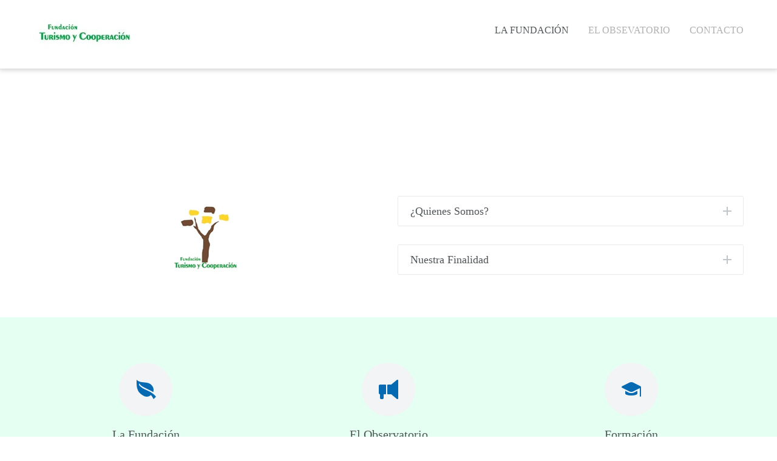

--- FILE ---
content_type: text/html; charset=UTF-8
request_url: https://www.turismoycooperacion.org/
body_size: 8633
content:
<!DOCTYPE html>
<html lang="es">
<head><link href="//netdna.bootstrapcdn.com/font-awesome/4.1.0/css/font-awesome.min.css" rel="stylesheet">

<title>Turismo y Cooperación</title>

<meta http-equiv="Content-Type" content="text/html; charset=UTF-8" />
<meta name="description" content="Por un Turismo Responsable">
<meta name="viewport" content="width=device-width, initial-scale=1.0">
<link rel="shortcut icon" type="image/x-icon" href="https://www.turismoycooperacion.org/wp-content/themes/dzen/images/favicon.png" />
		
<!--[if lt IE 9]>
  <script src="//html5shim.googlecode.com/svn/trunk/html5.js"></script>
<![endif]-->

<meta name='robots' content='max-image-preview:large' />
<link rel='dns-prefetch' href='//maps.google.com' />
<link rel='dns-prefetch' href='//fonts.googleapis.com' />
<link rel="alternate" type="application/rss+xml" title="Turismo y Cooperación &raquo; Feed" href="https://www.turismoycooperacion.org/feed/" />
<link rel="alternate" type="application/rss+xml" title="Turismo y Cooperación &raquo; Feed de los comentarios" href="https://www.turismoycooperacion.org/comments/feed/" />
<link rel="alternate" type="application/rss+xml" title="Turismo y Cooperación &raquo; Comentario FUNDACIÓN TURISMO Y COOPERACIÓN del feed" href="https://www.turismoycooperacion.org/pagina-ejemplo/feed/" />
<script type="text/javascript">
/* <![CDATA[ */
window._wpemojiSettings = {"baseUrl":"https:\/\/s.w.org\/images\/core\/emoji\/15.0.3\/72x72\/","ext":".png","svgUrl":"https:\/\/s.w.org\/images\/core\/emoji\/15.0.3\/svg\/","svgExt":".svg","source":{"concatemoji":"https:\/\/www.turismoycooperacion.org\/wp-includes\/js\/wp-emoji-release.min.js?ver=390b5331050d50cbddf549905296f2c8"}};
/*! This file is auto-generated */
!function(i,n){var o,s,e;function c(e){try{var t={supportTests:e,timestamp:(new Date).valueOf()};sessionStorage.setItem(o,JSON.stringify(t))}catch(e){}}function p(e,t,n){e.clearRect(0,0,e.canvas.width,e.canvas.height),e.fillText(t,0,0);var t=new Uint32Array(e.getImageData(0,0,e.canvas.width,e.canvas.height).data),r=(e.clearRect(0,0,e.canvas.width,e.canvas.height),e.fillText(n,0,0),new Uint32Array(e.getImageData(0,0,e.canvas.width,e.canvas.height).data));return t.every(function(e,t){return e===r[t]})}function u(e,t,n){switch(t){case"flag":return n(e,"\ud83c\udff3\ufe0f\u200d\u26a7\ufe0f","\ud83c\udff3\ufe0f\u200b\u26a7\ufe0f")?!1:!n(e,"\ud83c\uddfa\ud83c\uddf3","\ud83c\uddfa\u200b\ud83c\uddf3")&&!n(e,"\ud83c\udff4\udb40\udc67\udb40\udc62\udb40\udc65\udb40\udc6e\udb40\udc67\udb40\udc7f","\ud83c\udff4\u200b\udb40\udc67\u200b\udb40\udc62\u200b\udb40\udc65\u200b\udb40\udc6e\u200b\udb40\udc67\u200b\udb40\udc7f");case"emoji":return!n(e,"\ud83d\udc26\u200d\u2b1b","\ud83d\udc26\u200b\u2b1b")}return!1}function f(e,t,n){var r="undefined"!=typeof WorkerGlobalScope&&self instanceof WorkerGlobalScope?new OffscreenCanvas(300,150):i.createElement("canvas"),a=r.getContext("2d",{willReadFrequently:!0}),o=(a.textBaseline="top",a.font="600 32px Arial",{});return e.forEach(function(e){o[e]=t(a,e,n)}),o}function t(e){var t=i.createElement("script");t.src=e,t.defer=!0,i.head.appendChild(t)}"undefined"!=typeof Promise&&(o="wpEmojiSettingsSupports",s=["flag","emoji"],n.supports={everything:!0,everythingExceptFlag:!0},e=new Promise(function(e){i.addEventListener("DOMContentLoaded",e,{once:!0})}),new Promise(function(t){var n=function(){try{var e=JSON.parse(sessionStorage.getItem(o));if("object"==typeof e&&"number"==typeof e.timestamp&&(new Date).valueOf()<e.timestamp+604800&&"object"==typeof e.supportTests)return e.supportTests}catch(e){}return null}();if(!n){if("undefined"!=typeof Worker&&"undefined"!=typeof OffscreenCanvas&&"undefined"!=typeof URL&&URL.createObjectURL&&"undefined"!=typeof Blob)try{var e="postMessage("+f.toString()+"("+[JSON.stringify(s),u.toString(),p.toString()].join(",")+"));",r=new Blob([e],{type:"text/javascript"}),a=new Worker(URL.createObjectURL(r),{name:"wpTestEmojiSupports"});return void(a.onmessage=function(e){c(n=e.data),a.terminate(),t(n)})}catch(e){}c(n=f(s,u,p))}t(n)}).then(function(e){for(var t in e)n.supports[t]=e[t],n.supports.everything=n.supports.everything&&n.supports[t],"flag"!==t&&(n.supports.everythingExceptFlag=n.supports.everythingExceptFlag&&n.supports[t]);n.supports.everythingExceptFlag=n.supports.everythingExceptFlag&&!n.supports.flag,n.DOMReady=!1,n.readyCallback=function(){n.DOMReady=!0}}).then(function(){return e}).then(function(){var e;n.supports.everything||(n.readyCallback(),(e=n.source||{}).concatemoji?t(e.concatemoji):e.wpemoji&&e.twemoji&&(t(e.twemoji),t(e.wpemoji)))}))}((window,document),window._wpemojiSettings);
/* ]]> */
</script>
<style id='wp-emoji-styles-inline-css' type='text/css'>

	img.wp-smiley, img.emoji {
		display: inline !important;
		border: none !important;
		box-shadow: none !important;
		height: 1em !important;
		width: 1em !important;
		margin: 0 0.07em !important;
		vertical-align: -0.1em !important;
		background: none !important;
		padding: 0 !important;
	}
</style>
<link rel='stylesheet' id='wp-block-library-css' href='https://www.turismoycooperacion.org/wp-includes/css/dist/block-library/style.min.css?ver=390b5331050d50cbddf549905296f2c8' type='text/css' media='all' />
<style id='classic-theme-styles-inline-css' type='text/css'>
/*! This file is auto-generated */
.wp-block-button__link{color:#fff;background-color:#32373c;border-radius:9999px;box-shadow:none;text-decoration:none;padding:calc(.667em + 2px) calc(1.333em + 2px);font-size:1.125em}.wp-block-file__button{background:#32373c;color:#fff;text-decoration:none}
</style>
<style id='global-styles-inline-css' type='text/css'>
body{--wp--preset--color--black: #000000;--wp--preset--color--cyan-bluish-gray: #abb8c3;--wp--preset--color--white: #ffffff;--wp--preset--color--pale-pink: #f78da7;--wp--preset--color--vivid-red: #cf2e2e;--wp--preset--color--luminous-vivid-orange: #ff6900;--wp--preset--color--luminous-vivid-amber: #fcb900;--wp--preset--color--light-green-cyan: #7bdcb5;--wp--preset--color--vivid-green-cyan: #00d084;--wp--preset--color--pale-cyan-blue: #8ed1fc;--wp--preset--color--vivid-cyan-blue: #0693e3;--wp--preset--color--vivid-purple: #9b51e0;--wp--preset--gradient--vivid-cyan-blue-to-vivid-purple: linear-gradient(135deg,rgba(6,147,227,1) 0%,rgb(155,81,224) 100%);--wp--preset--gradient--light-green-cyan-to-vivid-green-cyan: linear-gradient(135deg,rgb(122,220,180) 0%,rgb(0,208,130) 100%);--wp--preset--gradient--luminous-vivid-amber-to-luminous-vivid-orange: linear-gradient(135deg,rgba(252,185,0,1) 0%,rgba(255,105,0,1) 100%);--wp--preset--gradient--luminous-vivid-orange-to-vivid-red: linear-gradient(135deg,rgba(255,105,0,1) 0%,rgb(207,46,46) 100%);--wp--preset--gradient--very-light-gray-to-cyan-bluish-gray: linear-gradient(135deg,rgb(238,238,238) 0%,rgb(169,184,195) 100%);--wp--preset--gradient--cool-to-warm-spectrum: linear-gradient(135deg,rgb(74,234,220) 0%,rgb(151,120,209) 20%,rgb(207,42,186) 40%,rgb(238,44,130) 60%,rgb(251,105,98) 80%,rgb(254,248,76) 100%);--wp--preset--gradient--blush-light-purple: linear-gradient(135deg,rgb(255,206,236) 0%,rgb(152,150,240) 100%);--wp--preset--gradient--blush-bordeaux: linear-gradient(135deg,rgb(254,205,165) 0%,rgb(254,45,45) 50%,rgb(107,0,62) 100%);--wp--preset--gradient--luminous-dusk: linear-gradient(135deg,rgb(255,203,112) 0%,rgb(199,81,192) 50%,rgb(65,88,208) 100%);--wp--preset--gradient--pale-ocean: linear-gradient(135deg,rgb(255,245,203) 0%,rgb(182,227,212) 50%,rgb(51,167,181) 100%);--wp--preset--gradient--electric-grass: linear-gradient(135deg,rgb(202,248,128) 0%,rgb(113,206,126) 100%);--wp--preset--gradient--midnight: linear-gradient(135deg,rgb(2,3,129) 0%,rgb(40,116,252) 100%);--wp--preset--font-size--small: 13px;--wp--preset--font-size--medium: 20px;--wp--preset--font-size--large: 36px;--wp--preset--font-size--x-large: 42px;--wp--preset--spacing--20: 0.44rem;--wp--preset--spacing--30: 0.67rem;--wp--preset--spacing--40: 1rem;--wp--preset--spacing--50: 1.5rem;--wp--preset--spacing--60: 2.25rem;--wp--preset--spacing--70: 3.38rem;--wp--preset--spacing--80: 5.06rem;--wp--preset--shadow--natural: 6px 6px 9px rgba(0, 0, 0, 0.2);--wp--preset--shadow--deep: 12px 12px 50px rgba(0, 0, 0, 0.4);--wp--preset--shadow--sharp: 6px 6px 0px rgba(0, 0, 0, 0.2);--wp--preset--shadow--outlined: 6px 6px 0px -3px rgba(255, 255, 255, 1), 6px 6px rgba(0, 0, 0, 1);--wp--preset--shadow--crisp: 6px 6px 0px rgba(0, 0, 0, 1);}:where(.is-layout-flex){gap: 0.5em;}:where(.is-layout-grid){gap: 0.5em;}body .is-layout-flex{display: flex;}body .is-layout-flex{flex-wrap: wrap;align-items: center;}body .is-layout-flex > *{margin: 0;}body .is-layout-grid{display: grid;}body .is-layout-grid > *{margin: 0;}:where(.wp-block-columns.is-layout-flex){gap: 2em;}:where(.wp-block-columns.is-layout-grid){gap: 2em;}:where(.wp-block-post-template.is-layout-flex){gap: 1.25em;}:where(.wp-block-post-template.is-layout-grid){gap: 1.25em;}.has-black-color{color: var(--wp--preset--color--black) !important;}.has-cyan-bluish-gray-color{color: var(--wp--preset--color--cyan-bluish-gray) !important;}.has-white-color{color: var(--wp--preset--color--white) !important;}.has-pale-pink-color{color: var(--wp--preset--color--pale-pink) !important;}.has-vivid-red-color{color: var(--wp--preset--color--vivid-red) !important;}.has-luminous-vivid-orange-color{color: var(--wp--preset--color--luminous-vivid-orange) !important;}.has-luminous-vivid-amber-color{color: var(--wp--preset--color--luminous-vivid-amber) !important;}.has-light-green-cyan-color{color: var(--wp--preset--color--light-green-cyan) !important;}.has-vivid-green-cyan-color{color: var(--wp--preset--color--vivid-green-cyan) !important;}.has-pale-cyan-blue-color{color: var(--wp--preset--color--pale-cyan-blue) !important;}.has-vivid-cyan-blue-color{color: var(--wp--preset--color--vivid-cyan-blue) !important;}.has-vivid-purple-color{color: var(--wp--preset--color--vivid-purple) !important;}.has-black-background-color{background-color: var(--wp--preset--color--black) !important;}.has-cyan-bluish-gray-background-color{background-color: var(--wp--preset--color--cyan-bluish-gray) !important;}.has-white-background-color{background-color: var(--wp--preset--color--white) !important;}.has-pale-pink-background-color{background-color: var(--wp--preset--color--pale-pink) !important;}.has-vivid-red-background-color{background-color: var(--wp--preset--color--vivid-red) !important;}.has-luminous-vivid-orange-background-color{background-color: var(--wp--preset--color--luminous-vivid-orange) !important;}.has-luminous-vivid-amber-background-color{background-color: var(--wp--preset--color--luminous-vivid-amber) !important;}.has-light-green-cyan-background-color{background-color: var(--wp--preset--color--light-green-cyan) !important;}.has-vivid-green-cyan-background-color{background-color: var(--wp--preset--color--vivid-green-cyan) !important;}.has-pale-cyan-blue-background-color{background-color: var(--wp--preset--color--pale-cyan-blue) !important;}.has-vivid-cyan-blue-background-color{background-color: var(--wp--preset--color--vivid-cyan-blue) !important;}.has-vivid-purple-background-color{background-color: var(--wp--preset--color--vivid-purple) !important;}.has-black-border-color{border-color: var(--wp--preset--color--black) !important;}.has-cyan-bluish-gray-border-color{border-color: var(--wp--preset--color--cyan-bluish-gray) !important;}.has-white-border-color{border-color: var(--wp--preset--color--white) !important;}.has-pale-pink-border-color{border-color: var(--wp--preset--color--pale-pink) !important;}.has-vivid-red-border-color{border-color: var(--wp--preset--color--vivid-red) !important;}.has-luminous-vivid-orange-border-color{border-color: var(--wp--preset--color--luminous-vivid-orange) !important;}.has-luminous-vivid-amber-border-color{border-color: var(--wp--preset--color--luminous-vivid-amber) !important;}.has-light-green-cyan-border-color{border-color: var(--wp--preset--color--light-green-cyan) !important;}.has-vivid-green-cyan-border-color{border-color: var(--wp--preset--color--vivid-green-cyan) !important;}.has-pale-cyan-blue-border-color{border-color: var(--wp--preset--color--pale-cyan-blue) !important;}.has-vivid-cyan-blue-border-color{border-color: var(--wp--preset--color--vivid-cyan-blue) !important;}.has-vivid-purple-border-color{border-color: var(--wp--preset--color--vivid-purple) !important;}.has-vivid-cyan-blue-to-vivid-purple-gradient-background{background: var(--wp--preset--gradient--vivid-cyan-blue-to-vivid-purple) !important;}.has-light-green-cyan-to-vivid-green-cyan-gradient-background{background: var(--wp--preset--gradient--light-green-cyan-to-vivid-green-cyan) !important;}.has-luminous-vivid-amber-to-luminous-vivid-orange-gradient-background{background: var(--wp--preset--gradient--luminous-vivid-amber-to-luminous-vivid-orange) !important;}.has-luminous-vivid-orange-to-vivid-red-gradient-background{background: var(--wp--preset--gradient--luminous-vivid-orange-to-vivid-red) !important;}.has-very-light-gray-to-cyan-bluish-gray-gradient-background{background: var(--wp--preset--gradient--very-light-gray-to-cyan-bluish-gray) !important;}.has-cool-to-warm-spectrum-gradient-background{background: var(--wp--preset--gradient--cool-to-warm-spectrum) !important;}.has-blush-light-purple-gradient-background{background: var(--wp--preset--gradient--blush-light-purple) !important;}.has-blush-bordeaux-gradient-background{background: var(--wp--preset--gradient--blush-bordeaux) !important;}.has-luminous-dusk-gradient-background{background: var(--wp--preset--gradient--luminous-dusk) !important;}.has-pale-ocean-gradient-background{background: var(--wp--preset--gradient--pale-ocean) !important;}.has-electric-grass-gradient-background{background: var(--wp--preset--gradient--electric-grass) !important;}.has-midnight-gradient-background{background: var(--wp--preset--gradient--midnight) !important;}.has-small-font-size{font-size: var(--wp--preset--font-size--small) !important;}.has-medium-font-size{font-size: var(--wp--preset--font-size--medium) !important;}.has-large-font-size{font-size: var(--wp--preset--font-size--large) !important;}.has-x-large-font-size{font-size: var(--wp--preset--font-size--x-large) !important;}
.wp-block-navigation a:where(:not(.wp-element-button)){color: inherit;}
:where(.wp-block-post-template.is-layout-flex){gap: 1.25em;}:where(.wp-block-post-template.is-layout-grid){gap: 1.25em;}
:where(.wp-block-columns.is-layout-flex){gap: 2em;}:where(.wp-block-columns.is-layout-grid){gap: 2em;}
.wp-block-pullquote{font-size: 1.5em;line-height: 1.6;}
</style>
<link rel='stylesheet' id='contact-form-7-css' href='https://www.turismoycooperacion.org/wp-content/plugins/contact-form-7/includes/css/styles.css?ver=5.9.3' type='text/css' media='all' />
<link rel='stylesheet' id='mediaelement-css' href='https://www.turismoycooperacion.org/wp-includes/js/mediaelement/mediaelementplayer-legacy.min.css?ver=4.2.17' type='text/css' media='all' />
<link rel='stylesheet' id='wp-mediaelement-css' href='https://www.turismoycooperacion.org/wp-includes/js/mediaelement/wp-mediaelement.min.css?ver=390b5331050d50cbddf549905296f2c8' type='text/css' media='all' />
<link rel='stylesheet' id='ABdev_icon_whhg-css' href='https://www.turismoycooperacion.org/wp-content/plugins/dnd-shortcodes/css/whhg.css?ver=1.2.4' type='text/css' media='all' />
<link rel='stylesheet' id='ABdev_animo-animate-css' href='https://www.turismoycooperacion.org/wp-content/plugins/dnd-shortcodes/css/animo-animate.css?ver=1.2.4' type='text/css' media='all' />
<link rel='stylesheet' id='ABdev_tipsy-css' href='https://www.turismoycooperacion.org/wp-content/plugins/dnd-shortcodes/css/tipsy.css?ver=1.2.4' type='text/css' media='all' />
<link rel='stylesheet' id='ABdev_prettify-css' href='https://www.turismoycooperacion.org/wp-content/plugins/dnd-shortcodes/css/prettify.css?ver=1.2.4' type='text/css' media='all' />
<link rel='stylesheet' id='ABdev_shortcodes-css' href='https://www.turismoycooperacion.org/wp-content/themes/dzen/css/dnd-shortcodes.css?ver=1.2.4' type='text/css' media='all' />
<link rel='stylesheet' id='ABdev_shortcodes_responsive-css' href='https://www.turismoycooperacion.org/wp-content/plugins/dnd-shortcodes/css/responsive.css?ver=1.2.4' type='text/css' media='all' />
<link rel='stylesheet' id='font_css-css' href='http://fonts.googleapis.com/css?family=Roboto%3A300%2C400%7COpen+Sans%3A400&#038;ver=390b5331050d50cbddf549905296f2c8' type='text/css' media='all' />
<link rel='stylesheet' id='fancybox-css' href='https://www.turismoycooperacion.org/wp-content/themes/dzen/css/jquery.fancybox-1.3.4.css?ver=390b5331050d50cbddf549905296f2c8' type='text/css' media='all' />
<link rel='stylesheet' id='main_css-css' href='https://www.turismoycooperacion.org/wp-content/themes/dzen/style.css?ver=390b5331050d50cbddf549905296f2c8' type='text/css' media='all' />
<style id='main_css-inline-css' type='text/css'>

		a:hover{color: #056ab2;}
		button,input[type="submit"] {border: 1px solid #056ab2;background: #056ab2;}
		.color_highlight{color: #056ab2;}
		.dnd_dropcap{background: #056ab2;}
		.section_color_background{background: #056ab2;}
		.leading_line:after{background: #056ab2;}
		.tp-leftarrow.default:hover,.tp-rightarrow.default:hover {background: #056ab2 !important;}
		.tp-bullets.simplebullets.round .bullet:hover,.tp-bullets.simplebullets.round .bullet.selected{background-color:#056ab2;}
		.timeline_post_left:after,.timeline_post_right:after{background: #056ab2;}
		.post_meta_tags a:hover{color: #056ab2;}
		.more-link{color: #056ab2;}
		.comment .reply,.comment .edit-link,.comment .reply a,.comment .edit-link a{color: #056ab2;}
		.comment .reply a:hover,.comment .edit-link a:hover{color: #056ab2;}
		#respond #comment-submit{background: #056ab2;}
		#single_post_pagination .prev a,#single_post_pagination .next a{background: #056ab2;}
		.wpcf7-submit{background: #056ab2;}
		#dz_contact_form_submit{background: #056ab2 !important;}
		aside .widget a:hover{color: #056ab2;}
		.tagcloud a:hover{background: #056ab2;}
		.portfolio_item h4 a:hover{color: #056ab2;}
		.portfolio_item_view_link a{background: #056ab2;}
		#page404 .big_404{color: #056ab2;}
		.dnd-tabs .ui-tabs-nav li.ui-tabs-active a{color: #056ab2;}
		.dnd-accordion .ui-accordion-header-active { color:#056ab2;}
		.dnd-table.dnd-table-alternative th{background: #056ab2;}
		.dnd_stats_excerpt{color: #056ab2;}
		.dnd_team_member .dnd_overlayed .dnd_overlay { background:#056ab2;}
		.dnd_latest_news_time{background: #056ab2;}
		.dnd_pricing-table-1 .dnd_pricebox_header{color: #056ab2;}
		.dnd_pricing-table-2 .dnd_popular-plan .dnd_pricebox_header{background: #056ab2;}
		.dnd_service_box .dnd_icon_boxed i{color: #056ab2;}
		.dnd_service_box:hover .dnd_icon_boxed{background: #056ab2;}
		.dnd_service_box.dnd_service_box_round_stroke .dnd_icon_boxed{border: 3px solid #056ab2;}
		.dnd_service_box.dnd_service_box_round_stroke .dnd_icon_boxed i{color: #056ab2;}
		.dnd_service_box.dnd_service_box_round_aside .dnd_icon_boxed i{color: #056ab2;}
		.dnd_service_box.dnd_service_box_round_aside:hover .dnd_icon_boxed{background: #056ab2;}
		.dnd_service_box.dnd_service_box_round_aside:hover .dnd_icon_boxed i{color:#fff !important;}
		.dnd_service_box .dnd_icon_boxed:hover:after{border-top: 9px solid #056ab2;}
		.process_section .dnd_service_box .dnd_icon_boxed{background: #056ab2;}
		.portfolio_item:hover .overlayed .overlay {background:rgba(5,106,178,0.75);}
		.dnd_team_member:hover .dnd_overlayed .dnd_overlay {background:rgba(5,106,178,0.75);}
		
		.sidebar-widget-heading h3:after,#comments-title:after,#reply-title:after{background: #55b7fc;}
		.dnd_section_DD header h3:after,.column_title_left:after{background: #55b7fc;}
		.dnd_stats_excerpt .dnd_stats_number:after{background: #55b7fc;}
		                            
</style>
<link rel='stylesheet' id='responsive_css-css' href='https://www.turismoycooperacion.org/wp-content/themes/dzen/css/responsive.css?ver=390b5331050d50cbddf549905296f2c8' type='text/css' media='all' />
<script type="text/javascript" src="https://www.turismoycooperacion.org/wp-includes/js/jquery/jquery.min.js?ver=3.7.1" id="jquery-core-js"></script>
<script type="text/javascript" src="https://www.turismoycooperacion.org/wp-includes/js/jquery/jquery-migrate.min.js?ver=3.4.1" id="jquery-migrate-js"></script>
<script type="text/javascript" src="https://www.turismoycooperacion.org/wp-content/plugins/dnd-shortcodes/js/prettify.js?ver=1" id="prettify-js"></script>
<link rel="https://api.w.org/" href="https://www.turismoycooperacion.org/wp-json/" /><link rel="alternate" type="application/json" href="https://www.turismoycooperacion.org/wp-json/wp/v2/pages/2" /><link rel="EditURI" type="application/rsd+xml" title="RSD" href="https://www.turismoycooperacion.org/xmlrpc.php?rsd" />

<link rel="canonical" href="https://www.turismoycooperacion.org/" />
<link rel='shortlink' href='https://www.turismoycooperacion.org/' />
<link rel="alternate" type="application/json+oembed" href="https://www.turismoycooperacion.org/wp-json/oembed/1.0/embed?url=https%3A%2F%2Fwww.turismoycooperacion.org%2F" />
<link rel="alternate" type="text/xml+oembed" href="https://www.turismoycooperacion.org/wp-json/oembed/1.0/embed?url=https%3A%2F%2Fwww.turismoycooperacion.org%2F&#038;format=xml" />
<!-- Tracking code easily added by NK Google Analytics -->
<style type="text/css" class="options-output">#title_breadcrumbs_bar{background-color:#9cc6d8;}</style></head>

<body class="home page-template page-template-page-no-container page-template-page-no-container-php page page-id-2 page-parent">




<header id="dz_main_header" class="clearfix">
	<div class="container">
		<div id="logo">
			<a href="https://www.turismoycooperacion.org"><img src="https://www.turismoycooperacion.org/wp-content/uploads/2014/06/nombre-fundacion.jpg" alt="Turismo y Cooperación"></a>
		</div>
		<nav>
			<ul id="main_menu" class=""><li id="nav-menu-item-678" class="main-menu-item  menu-first menu-item-depth-0 menu-item menu-item-type-post_type menu-item-object-page menu-item-home current-menu-item page_item page-item-2 current_page_item"><a  href="https://www.turismoycooperacion.org/" class="menu-link  main-menu-link">LA FUNDACIÓN</a></li>
<li id="nav-menu-item-784" class="main-menu-item   menu-item-depth-0 menu-item menu-item-type-post_type menu-item-object-page"><a  href="https://www.turismoycooperacion.org/obsertur/" class="menu-link  main-menu-link">EL OBSEVATORIO</a></li>
<li id="nav-menu-item-354" class="main-menu-item   menu-item-depth-0 menu-item menu-item-type-post_type menu-item-object-page"><a  href="https://www.turismoycooperacion.org/contacto/" class="menu-link  main-menu-link">CONTACTO</a></li>
</ul>		</nav>
		<div id="ABdev_menu_toggle"><i class="ABdev_icon-menu"></i></div>
	</div>
</header>
<div id="dz_header_spacer"></div>

			<section class="dnd_section_DD " style="">
		
		<div class="dnd_section_content"><div class="dnd_container">
<div class="dnd_column_DD_span12 ">
</div>
</div></div>
		
		
	</section>
<section class="dnd_section_DD " style="">
		
		<div class="dnd_section_content"><div class="dnd_container">
<div class="dnd_column_DD_span6 ">

<div style="text-align: center;"><img decoding="async" src="https://www.turismoycooperacion.org/wp-content/uploads/2014/04/minilogosinrecuadro.png" alt="" width="169" height="170" /></div>

</div>
<div class="dnd_column_DD_span6 ">
<div class="dnd-accordion" data-expanded="0">
		<h3>¿Quienes Somos?</h3>
		<div class="dnd-accordion-body">
			
<div style="text-align: justify;"><span style="color: #003333;">Somos una organización española sin ánimo de lucro que desde nuestra constitución, en el año 2010, venimos impulsando actividades y proyectos en materia de Turismo Responsable y Cooperacion para el Desarrollo.</span></div>

		</div></div>
<div class="dnd-accordion" data-expanded="0">
		<h3>Nuestra Finalidad</h3>
		<div class="dnd-accordion-body">
			
<div style="text-align: justify;"><span style="color: #003333;">Promover un turismo más ético y responsable. Apostar colectivamente por el Desarrollo Sostenible.<br />
</span></div>

		</div></div>
</div>
</div></div>
		
		
	</section>
<section class="dnd_section_DD " style="background-color:#e5fff3;">
		
		<div class="dnd_section_content"><div class="dnd_container">
<div class="dnd_column_DD_span4 ">

		<div class="dnd_service_box dnd_service_box_round ">
			<div class="dnd_service_box_header">
				<a href="www.turismoycooperacion.org/perfil-institucional/" target="_self" class="dnd_icon_boxed"><i class="ABdev_icon-leaf"></i></a>
				<a href="www.turismoycooperacion.org/perfil-institucional/" target="_self"><h3>La Fundación</h3></a>
			</div>
			<p><span style="font-size: medium;"><span style="color: #003333;">Conoce nuestro perfil y fines institucionales</span></span><a id="dnd_save_changes" class="button-primary" href="https://www.turismoycooperacion.org/wp-admin/post.php?post=2&amp;action=edit&amp;message=1#"><br />
</a></p>
		</div>
</div>
<div class="dnd_column_DD_span4 ">

		<div class="dnd_service_box dnd_service_box_round ">
			<div class="dnd_service_box_header">
				<a href="www.turismoycooperacion.org/obsertur/" target="_self" class="dnd_icon_boxed"><i class="ABdev_icon-bullhorn"></i></a>
				<a href="www.turismoycooperacion.org/obsertur/" target="_self"><h3>El Observatorio</h3></a>
			</div>
			<p><span style="font-size: medium;"><span style="color: #003333;">`Observatorio de Turismo Responsable´<br />
Seguimiento y difusión de buenas prácticas en materia de turismo y desarrollo sostenible.<br />
</span></span></p>
		</div>
</div>
<div class="dnd_column_DD_span4 ">

		<div class="dnd_service_box dnd_service_box_round ">
			<div class="dnd_service_box_header">
				<a href="https://www.turismoycooperacion.org/618-2/" target="_self" class="dnd_icon_boxed"><i class="ABdev_icon-student-school"></i></a>
				<a href="https://www.turismoycooperacion.org/618-2/" target="_self"><h3>Formación </h3></a>
			</div>
			<p><span style="font-size: medium;"><span style="color: #003333;">Averigua si tenemos convocado en este momento algún curso online de turismo sostenible.<br />
</span></span></p>
		</div>
</div>
</div></div>
		
		
	</section>
<section class="dnd_section_DD " data-background_image="https://www.turismoycooperacion.org/wp-content/uploads/2014/05/fondoq.jpg" style="background-image:url(https://www.turismoycooperacion.org/wp-content/uploads/2014/05/fondoq.jpg);">
		
		<div class="dnd_section_content"><div class="dnd_container">
<div class="dnd_column_DD_span12 ">

<div style="text-align: center;">
<blockquote class="dnd_blockquote">
		<p><span style="color: #ffffff;">Fomentamos modelos más justos de comercialización y consumo. Promovemos un Turismo Responsable.<br />
</span><small>Fundación Turismo y Cooperación </small></p>
	</blockquote>
</div>
</div></div>
		
		
	</section></div>
	
	<footer id="dz_main_footer">

		
		<div id="footer_copyright">
			<div class="container">
				<div class="row">
					<div class="span7 footer_copyright">
							 
					</div>
					<div class="span5 footer_social">
																									<a href="https://www.facebook.com/pages/Fundaci%C3%B3n-Turismo-y-Cooperaci%C3%B3n/244330195627221?fref=ts" target="_blank"><i class="ABdev_icon-facebook"></i></a>
																													</div>
				</div>
			</div>
		</div>
	</footer>

	                <script>
  (function(i,s,o,g,r,a,m){i['GoogleAnalyticsObject']=r;i[r]=i[r]||function(){
  (i[r].q=i[r].q||[]).push(arguments)},i[r].l=1*new Date();a=s.createElement(o),
  m=s.getElementsByTagName(o)[0];a.async=1;a.src=g;m.parentNode.insertBefore(a,m)
  })(window,document,'script','//www.google-analytics.com/analytics.js','ga');

  ga('create', 'UA-21969305-1', 'turismoycooperacion.org');
  ga('send', 'pageview');

</script>            
	<script type="text/javascript" src="https://www.turismoycooperacion.org/wp-includes/js/comment-reply.min.js?ver=390b5331050d50cbddf549905296f2c8" id="comment-reply-js" async="async" data-wp-strategy="async"></script>
<script type="text/javascript" src="https://www.turismoycooperacion.org/wp-content/plugins/contact-form-7/includes/swv/js/index.js?ver=5.9.3" id="swv-js"></script>
<script type="text/javascript" id="contact-form-7-js-extra">
/* <![CDATA[ */
var wpcf7 = {"api":{"root":"https:\/\/www.turismoycooperacion.org\/wp-json\/","namespace":"contact-form-7\/v1"},"cached":"1"};
/* ]]> */
</script>
<script type="text/javascript" src="https://www.turismoycooperacion.org/wp-content/plugins/contact-form-7/includes/js/index.js?ver=5.9.3" id="contact-form-7-js"></script>
<script type="text/javascript" id="mediaelement-core-js-before">
/* <![CDATA[ */
var mejsL10n = {"language":"es","strings":{"mejs.download-file":"Descargar archivo","mejs.install-flash":"Est\u00e1s usando un navegador que no tiene Flash activo o instalado. Por favor, activa el componente del reproductor Flash o descarga la \u00faltima versi\u00f3n desde https:\/\/get.adobe.com\/flashplayer\/","mejs.fullscreen":"Pantalla completa","mejs.play":"Reproducir","mejs.pause":"Pausa","mejs.time-slider":"Control de tiempo","mejs.time-help-text":"Usa las teclas de direcci\u00f3n izquierda\/derecha para avanzar un segundo y las flechas arriba\/abajo para avanzar diez segundos.","mejs.live-broadcast":"Transmisi\u00f3n en vivo","mejs.volume-help-text":"Utiliza las teclas de flecha arriba\/abajo para aumentar o disminuir el volumen.","mejs.unmute":"Activar el sonido","mejs.mute":"Silenciar","mejs.volume-slider":"Control de volumen","mejs.video-player":"Reproductor de v\u00eddeo","mejs.audio-player":"Reproductor de audio","mejs.captions-subtitles":"Pies de foto \/ Subt\u00edtulos","mejs.captions-chapters":"Cap\u00edtulos","mejs.none":"Ninguna","mejs.afrikaans":"Afrik\u00e1ans","mejs.albanian":"Albano","mejs.arabic":"\u00c1rabe","mejs.belarusian":"Bielorruso","mejs.bulgarian":"B\u00falgaro","mejs.catalan":"Catal\u00e1n","mejs.chinese":"Chino","mejs.chinese-simplified":"Chino (Simplificado)","mejs.chinese-traditional":"Chino (Tradicional)","mejs.croatian":"Croata","mejs.czech":"Checo","mejs.danish":"Dan\u00e9s","mejs.dutch":"Neerland\u00e9s","mejs.english":"Ingl\u00e9s","mejs.estonian":"Estonio","mejs.filipino":"Filipino","mejs.finnish":"Fin\u00e9s","mejs.french":"Franc\u00e9s","mejs.galician":"Gallego","mejs.german":"Alem\u00e1n","mejs.greek":"Griego","mejs.haitian-creole":"Creole haitiano","mejs.hebrew":"Hebreo","mejs.hindi":"Indio","mejs.hungarian":"H\u00fangaro","mejs.icelandic":"Island\u00e9s","mejs.indonesian":"Indonesio","mejs.irish":"Irland\u00e9s","mejs.italian":"Italiano","mejs.japanese":"Japon\u00e9s","mejs.korean":"Coreano","mejs.latvian":"Let\u00f3n","mejs.lithuanian":"Lituano","mejs.macedonian":"Macedonio","mejs.malay":"Malayo","mejs.maltese":"Malt\u00e9s","mejs.norwegian":"Noruego","mejs.persian":"Persa","mejs.polish":"Polaco","mejs.portuguese":"Portugu\u00e9s","mejs.romanian":"Rumano","mejs.russian":"Ruso","mejs.serbian":"Serbio","mejs.slovak":"Eslovaco","mejs.slovenian":"Esloveno","mejs.spanish":"Espa\u00f1ol","mejs.swahili":"Swahili","mejs.swedish":"Sueco","mejs.tagalog":"Tagalo","mejs.thai":"Tailand\u00e9s","mejs.turkish":"Turco","mejs.ukrainian":"Ukraniano","mejs.vietnamese":"Vietnamita","mejs.welsh":"Gal\u00e9s","mejs.yiddish":"Yiddish"}};
/* ]]> */
</script>
<script type="text/javascript" src="https://www.turismoycooperacion.org/wp-includes/js/mediaelement/mediaelement-and-player.min.js?ver=4.2.17" id="mediaelement-core-js"></script>
<script type="text/javascript" src="https://www.turismoycooperacion.org/wp-includes/js/mediaelement/mediaelement-migrate.min.js?ver=390b5331050d50cbddf549905296f2c8" id="mediaelement-migrate-js"></script>
<script type="text/javascript" id="mediaelement-js-extra">
/* <![CDATA[ */
var _wpmejsSettings = {"pluginPath":"\/wp-includes\/js\/mediaelement\/","classPrefix":"mejs-","stretching":"responsive","audioShortcodeLibrary":"mediaelement","videoShortcodeLibrary":"mediaelement"};
/* ]]> */
</script>
<script type="text/javascript" src="https://www.turismoycooperacion.org/wp-includes/js/mediaelement/wp-mediaelement.min.js?ver=390b5331050d50cbddf549905296f2c8" id="wp-mediaelement-js"></script>
<script type="text/javascript" src="http://maps.google.com/maps/api/js?sensor=false&amp;ver=390b5331050d50cbddf549905296f2c8" id="google_maps_api-js"></script>
<script type="text/javascript" src="https://www.turismoycooperacion.org/wp-content/plugins/dnd-shortcodes/js/jquery.gmap.min.js?ver=1.2.4" id="google_maps_jquery-js"></script>
<script type="text/javascript" src="https://www.turismoycooperacion.org/wp-content/plugins/dnd-shortcodes/js/animo.js?ver=1.2.4" id="animo-js"></script>
<script type="text/javascript" src="https://www.turismoycooperacion.org/wp-content/plugins/dnd-shortcodes/js/jquery.inview.js?ver=1.2.4" id="inview-js"></script>
<script type="text/javascript" src="https://www.turismoycooperacion.org/wp-content/plugins/dnd-shortcodes/js/jquery.parallax-1.1.3.js?ver=1.2.4" id="parallax-js"></script>
<script type="text/javascript" src="https://www.turismoycooperacion.org/wp-content/plugins/dnd-shortcodes/js/jquery.tipsy.js?ver=1.2.4" id="tipsy-js"></script>
<script type="text/javascript" src="https://www.turismoycooperacion.org/wp-content/plugins/dnd-shortcodes/js/jquery.knob-custom.js?ver=1.2.4" id="knob-js"></script>
<script type="text/javascript" src="https://www.turismoycooperacion.org/wp-includes/js/jquery/ui/core.min.js?ver=1.13.2" id="jquery-ui-core-js"></script>
<script type="text/javascript" src="https://www.turismoycooperacion.org/wp-includes/js/jquery/ui/accordion.min.js?ver=1.13.2" id="jquery-ui-accordion-js"></script>
<script type="text/javascript" src="https://www.turismoycooperacion.org/wp-includes/js/jquery/ui/tabs.min.js?ver=1.13.2" id="jquery-ui-tabs-js"></script>
<script type="text/javascript" src="https://www.turismoycooperacion.org/wp-includes/js/jquery/ui/effect.min.js?ver=1.13.2" id="jquery-effects-core-js"></script>
<script type="text/javascript" src="https://www.turismoycooperacion.org/wp-includes/js/jquery/ui/effect-slide.min.js?ver=1.13.2" id="jquery-effects-slide-js"></script>
<script type="text/javascript" src="https://www.turismoycooperacion.org/wp-content/plugins/dnd-shortcodes/js/init.js?ver=1.2.4" id="dnd-shortcodes-js"></script>
<script type="text/javascript" src="https://www.turismoycooperacion.org/wp-content/themes/dzen/js/jquery.placeholder.min.js?ver=390b5331050d50cbddf549905296f2c8" id="placeholder-js"></script>
<script type="text/javascript" src="https://www.turismoycooperacion.org/wp-content/themes/dzen/js/jquery.isotope.min.js?ver=390b5331050d50cbddf549905296f2c8" id="isotope-js"></script>
<script type="text/javascript" src="https://www.turismoycooperacion.org/wp-content/themes/dzen/js/jquery.fancybox-1.3.4.js?ver=390b5331050d50cbddf549905296f2c8" id="fancybox-js"></script>
<script type="text/javascript" src="https://www.turismoycooperacion.org/wp-content/themes/dzen/js/superfish.js?ver=390b5331050d50cbddf549905296f2c8" id="superfish-js"></script>
<script type="text/javascript" src="https://www.turismoycooperacion.org/wp-includes/js/imagesloaded.min.js?ver=5.0.0" id="imagesloaded-js"></script>
<script type="text/javascript" src="https://www.turismoycooperacion.org/wp-includes/js/masonry.min.js?ver=4.2.2" id="masonry-js"></script>
<script type="text/javascript" src="https://www.turismoycooperacion.org/wp-content/themes/dzen/js/jpreloader.js?ver=390b5331050d50cbddf549905296f2c8" id="jpreloader-js"></script>
<script type="text/javascript" src="https://www.turismoycooperacion.org/wp-content/themes/dzen/js/waypoints.js?ver=390b5331050d50cbddf549905296f2c8" id="waypoints-js"></script>
<script type="text/javascript" src="https://www.turismoycooperacion.org/wp-content/themes/dzen/js/custom.js?ver=390b5331050d50cbddf549905296f2c8" id="dzen_custom-js"></script>
<script type="text/javascript" src="https://www.turismoycooperacion.org/wp-content/themes/dzen/js/sscr.js?ver=390b5331050d50cbddf549905296f2c8" id="smthscrll-js"></script>
	
</body>
</html>
<!--
Performance optimized by W3 Total Cache. Learn more: https://www.boldgrid.com/w3-total-cache/


Served from: www.turismoycooperacion.org @ 2026-01-25 11:06:49 by W3 Total Cache
-->

--- FILE ---
content_type: text/css
request_url: https://www.turismoycooperacion.org/wp-content/plugins/dnd-shortcodes/css/whhg.css?ver=1.2.4
body_size: 17389
content:
@font-face {
    font-family: 'WebHostingHub-Glyphs';
    src: url('font/webhostinghub-glyphs.eot');
    src: url('font/webhostinghub-glyphs.eot?#iefix') format('embedded-opentype'),
         url('font/webhostinghub-glyphs.ttf') format('truetype');
    font-weight: normal;
    font-style: normal;
    -moz-font-feature-settings: "calt=0,liga=0";
}
[class^="ABdev_icon-"], [class*=" ABdev_icon-"] {font-family:'WebHostingHub-Glyphs';background:none;width:auto;height:auto;font-style:normal;}

.ABdev_icon-spin {
	display: inline-block;
	-moz-animation: spin 2s infinite linear;
	-o-animation: spin 2s infinite linear;
	-webkit-animation: spin 2s infinite linear;
	animation: spin 2s infinite linear;
}

@-moz-keyframes spin {
  0% {-moz-transform: rotate(0deg);}
  100% {-moz-transform: rotate(359deg);}
}
@-webkit-keyframes spin {
  0% {-webkit-transform: rotate(0deg);}
  100% {-webkit-transform: rotate(359deg);}
}
@-o-keyframes spin {
  0% {-o-transform: rotate(0deg);  }
  100% {-o-transform: rotate(359deg);}
}
@-ms-keyframes spin {
  0% {-ms-transform: rotate(0deg);}
  100% {-ms-transform: rotate(359deg);}
}
@keyframes spin {
  0% {transform: rotate(0deg);}
  100% {transform: rotate(359deg);}
}


.ABdev_icon-aaabattery:before{content:'\f413'}
.ABdev_icon-abacus:before{content:'\f261'}
.ABdev_icon-accountfilter:before{content:'\f05e'}
.ABdev_icon-acsource:before{content:'\f3ea'}
.ABdev_icon-addfriend:before{content:'\f3da'}
.ABdev_icon-address:before{content:'\f08f'}
.ABdev_icon-addshape:before{content:'\f1fd'}
.ABdev_icon-addtocart:before{content:'\f394'}
.ABdev_icon-addtolist:before{content:'\f2ac'}
.ABdev_icon-adjust:before{content:'\f484'}
.ABdev_icon-adobe:before{content:'\f1c9'}
.ABdev_icon-ads-bilboard:before{content:'\f082'}
.ABdev_icon-affiliate:before{content:'\f01e'}
.ABdev_icon-ajax:before{content:'\f06f'}
.ABdev_icon-alarm:before{content:'\f233'}
.ABdev_icon-alarmalt:before{content:'\f23d'}
.ABdev_icon-album-cover:before{content:'\f19f'}
.ABdev_icon-alertalt:before{content:'\f2b4'}
.ABdev_icon-alertpay:before{content:'\f269'}
.ABdev_icon-algorhythm:before{content:'\f0b8'}
.ABdev_icon-alienship:before{content:'\f41f'}
.ABdev_icon-alienware:before{content:'\f3be'}
.ABdev_icon-align-center:before{content:'\f1d9'}
.ABdev_icon-align-justify:before{content:'\f1da'}
.ABdev_icon-align-left:before{content:'\f1d7'}
.ABdev_icon-align-right:before{content:'\f1d8'}
.ABdev_icon-alignbottomedge:before{content:'\f1d3'}
.ABdev_icon-alignhorizontalcenter:before{content:'\f1d2'}
.ABdev_icon-alignleftedge:before{content:'\f1d6'}
.ABdev_icon-alignrightedge:before{content:'\f1d5'}
.ABdev_icon-aligntopedge:before{content:'\f1d4'}
.ABdev_icon-alignverticalcenter:before{content:'\f1d1'}
.ABdev_icon-amd:before{content:'\f020'}
.ABdev_icon-analogdown:before{content:'\f2cb'}
.ABdev_icon-analogleft:before{content:'\f2c8'}
.ABdev_icon-analogright:before{content:'\f2c9'}
.ABdev_icon-analogup:before{content:'\f2ca'}
.ABdev_icon-analytics-piechart:before{content:'\f000'}
.ABdev_icon-analyticsalt-piechartalt:before{content:'\f001'}
.ABdev_icon-anchor-port:before{content:'\f21d'}
.ABdev_icon-android:before{content:'\f12a'}
.ABdev_icon-angrybirds:before{content:'\f3c1'}
.ABdev_icon-antenna:before{content:'\f3ec'}
.ABdev_icon-apache-feather:before{content:'\f056'}
.ABdev_icon-aperture:before{content:'\f356'}
.ABdev_icon-appointment-agenda:before{content:'\f26c'}
.ABdev_icon-archive:before{content:'\f171'}
.ABdev_icon-arrow-down:before{content:'\f2fe'}
.ABdev_icon-arrow-left:before{content:'\f305'}
.ABdev_icon-arrow-right:before{content:'\f304'}
.ABdev_icon-arrow-up:before{content:'\f301'}
.ABdev_icon-asterisk:before{content:'\f317'}
.ABdev_icon-asteriskalt:before{content:'\002a'}
.ABdev_icon-at:before{content:'\40'}
.ABdev_icon-atari:before{content:'\f3b9'}
.ABdev_icon-authentication-keyalt:before{content:'\f051'}
.ABdev_icon-automobile-car:before{content:'\f239'}
.ABdev_icon-autorespond:before{content:'\f08e'}
.ABdev_icon-avatar:before{content:'\f15a'}
.ABdev_icon-avataralt:before{content:'\f161'}
.ABdev_icon-avengers:before{content:'\f342'}
.ABdev_icon-awstats:before{content:'\f04c'}
.ABdev_icon-axe:before{content:'\f2ef'}
.ABdev_icon-backup-vault:before{content:'\f004'}
.ABdev_icon-backupalt-vaultalt:before{content:'\f005'}
.ABdev_icon-backupwizard:before{content:'\f05f'}
.ABdev_icon-backward:before{content:'\f183'}
.ABdev_icon-bag:before{content:'\f234'}
.ABdev_icon-baloon:before{content:'\f405'}
.ABdev_icon-ban-circle:before{content:'\f313'}
.ABdev_icon-banana:before{content:'\f3f4'}
.ABdev_icon-bandwidth:before{content:'\f006'}
.ABdev_icon-bank:before{content:'\f262'}
.ABdev_icon-barchart:before{content:'\f02f'}
.ABdev_icon-barchartalt:before{content:'\f07d'}
.ABdev_icon-barcode:before{content:'\f276'}
.ABdev_icon-basecamp:before{content:'\f160'}
.ABdev_icon-basketball:before{content:'\f2e9'}
.ABdev_icon-bat:before{content:'\f3d3'}
.ABdev_icon-batman:before{content:'\f348'}
.ABdev_icon-batteryaltcharging:before{content:'\f104'}
.ABdev_icon-batteryaltfull:before{content:'\f101'}
.ABdev_icon-batteryaltsixty:before{content:'\f102'}
.ABdev_icon-batteryaltthird:before{content:'\f103'}
.ABdev_icon-batterycharged:before{content:'\f0f4'}
.ABdev_icon-batterycharging:before{content:'\f0f3'}
.ABdev_icon-batteryeighty:before{content:'\f0f9'}
.ABdev_icon-batteryempty:before{content:'\f0f5'}
.ABdev_icon-batteryforty:before{content:'\f0f7'}
.ABdev_icon-batteryfull:before{content:'\f0fa'}
.ABdev_icon-batterysixty:before{content:'\f0f8'}
.ABdev_icon-batterytwenty:before{content:'\f0f6'}
.ABdev_icon-bed:before{content:'\f2b9'}
.ABdev_icon-beer:before{content:'\f244'}
.ABdev_icon-bell:before{content:'\2407'}
.ABdev_icon-bigger:before{content:'\f30a'}
.ABdev_icon-bill:before{content:'\f278'}
.ABdev_icon-binary:before{content:'\f087'}
.ABdev_icon-binoculars-searchalt:before{content:'\f2a0'}
.ABdev_icon-birdhouse:before{content:'\f390'}
.ABdev_icon-birthday:before{content:'\f36b'}
.ABdev_icon-bishop:before{content:'\f2f9'}
.ABdev_icon-blackberry:before{content:'\f421'}
.ABdev_icon-blankstare:before{content:'\f13e'}
.ABdev_icon-blogger-blog:before{content:'\f167'}
.ABdev_icon-bluetooth:before{content:'\f12b'}
.ABdev_icon-bluetoothconnected:before{content:'\f386'}
.ABdev_icon-boardgame:before{content:'\f2d9'}
.ABdev_icon-boat:before{content:'\f21a'}
.ABdev_icon-bold:before{content:'\f1f4'}
.ABdev_icon-bomb:before{content:'\f2dc'}
.ABdev_icon-bone:before{content:'\f35f'}
.ABdev_icon-book:before{content:'\f1ba'}
.ABdev_icon-bookmark:before{content:'\f143'}
.ABdev_icon-boombox:before{content:'\f195'}
.ABdev_icon-bottle:before{content:'\f361'}
.ABdev_icon-bow:before{content:'\f2ee'}
.ABdev_icon-bowling:before{content:'\f2f3'}
.ABdev_icon-bowlingpins:before{content:'\f3d2'}
.ABdev_icon-bowtie:before{content:'\f37f'}
.ABdev_icon-boxtrapper-mousetrap:before{content:'\f046'}
.ABdev_icon-braces:before{content:'\f0b4'}
.ABdev_icon-braille0:before{content:'\f44b'}
.ABdev_icon-braille1:before{content:'\f44c'}
.ABdev_icon-braille2:before{content:'\f44d'}
.ABdev_icon-braille3:before{content:'\f44e'}
.ABdev_icon-braille4:before{content:'\f44f'}
.ABdev_icon-braille5:before{content:'\f450'}
.ABdev_icon-braille6:before{content:'\f451'}
.ABdev_icon-braille7:before{content:'\f452'}
.ABdev_icon-braille8:before{content:'\f453'}
.ABdev_icon-braille9:before{content:'\f454'}
.ABdev_icon-braillea:before{content:'\f431'}
.ABdev_icon-brailleb:before{content:'\f432'}
.ABdev_icon-braillec:before{content:'\f433'}
.ABdev_icon-brailled:before{content:'\f434'}
.ABdev_icon-braillee:before{content:'\f435'}
.ABdev_icon-braillef:before{content:'\f436'}
.ABdev_icon-brailleg:before{content:'\f437'}
.ABdev_icon-brailleh:before{content:'\f438'}
.ABdev_icon-braillei:before{content:'\f439'}
.ABdev_icon-braillej:before{content:'\f43a'}
.ABdev_icon-braillek:before{content:'\f43b'}
.ABdev_icon-braillel:before{content:'\f43c'}
.ABdev_icon-braillem:before{content:'\f43d'}
.ABdev_icon-braillen:before{content:'\f43e'}
.ABdev_icon-brailleo:before{content:'\f43f'}
.ABdev_icon-braillep:before{content:'\f440'}
.ABdev_icon-brailleq:before{content:'\f441'}
.ABdev_icon-brailler:before{content:'\f442'}
.ABdev_icon-brailles:before{content:'\f443'}
.ABdev_icon-braillespace:before{content:'\f455'}
.ABdev_icon-braillet:before{content:'\f444'}
.ABdev_icon-brailleu:before{content:'\f445'}
.ABdev_icon-braillev:before{content:'\f446'}
.ABdev_icon-braillew:before{content:'\f447'}
.ABdev_icon-braillex:before{content:'\f448'}
.ABdev_icon-brailley:before{content:'\f449'}
.ABdev_icon-braillez:before{content:'\f44a'}
.ABdev_icon-brain:before{content:'\f3e3'}
.ABdev_icon-bread:before{content:'\f42f'}
.ABdev_icon-breakable:before{content:'\f41c'}
.ABdev_icon-briefcase:before{content:'\f25e'}
.ABdev_icon-briefcasethree:before{content:'\f25f'}
.ABdev_icon-briefcasetwo:before{content:'\f0a2'}
.ABdev_icon-brightness:before{content:'\f10a'}
.ABdev_icon-brightnessfull:before{content:'\f10b'}
.ABdev_icon-brightnesshalf:before{content:'\f10c'}
.ABdev_icon-broom:before{content:'\f40a'}
.ABdev_icon-browser:before{content:'\f159'}
.ABdev_icon-brush:before{content:'\f1b8'}
.ABdev_icon-bucket:before{content:'\f1b5'}
.ABdev_icon-bug:before{content:'\f0a7'}
.ABdev_icon-bullhorn:before{content:'\f287'}
.ABdev_icon-bus:before{content:'\f241'}
.ABdev_icon-businesscardalt:before{content:'\f137'}
.ABdev_icon-buttona:before{content:'\f2bf'}
.ABdev_icon-buttonb:before{content:'\f2c0'}
.ABdev_icon-buttonx:before{content:'\f2c1'}
.ABdev_icon-buttony:before{content:'\f2c2'}
.ABdev_icon-cactus-desert:before{content:'\f22c'}
.ABdev_icon-calculator:before{content:'\f258'}
.ABdev_icon-calculatoralt:before{content:'\f265'}
.ABdev_icon-calendar:before{content:'\f20f'}
.ABdev_icon-calendaralt-cronjobs:before{content:'\f0a1'}
.ABdev_icon-camera:before{content:'\f19b'}
.ABdev_icon-candle:before{content:'\f29a'}
.ABdev_icon-candy:before{content:'\f42d'}
.ABdev_icon-candycane:before{content:'\f37d'}
.ABdev_icon-cannon:before{content:'\f401'}
.ABdev_icon-canvas:before{content:'\f1c8'}
.ABdev_icon-canvasrulers:before{content:'\f205'}
.ABdev_icon-capacitator:before{content:'\f3e8'}
.ABdev_icon-capslock:before{content:'\21ea'}
.ABdev_icon-captainamerica:before{content:'\f341'}
.ABdev_icon-carrot:before{content:'\f3f2'}
.ABdev_icon-cashregister:before{content:'\f26e'}
.ABdev_icon-cassette:before{content:'\f377'}
.ABdev_icon-cd-dvd:before{content:'\f0cd'}
.ABdev_icon-certificate:before{content:'\f277'}
.ABdev_icon-certificatealt:before{content:'\f058'}
.ABdev_icon-certificatethree:before{content:'\f059'}
.ABdev_icon-cgi:before{content:'\f086'}
.ABdev_icon-cgicenter:before{content:'\f079'}
.ABdev_icon-chair:before{content:'\2441'}
.ABdev_icon-chat:before{content:'\f162'}
.ABdev_icon-check:before{content:'\f310'}
.ABdev_icon-checkboxalt:before{content:'\f311'}
.ABdev_icon-checkin:before{content:'\f223'}
.ABdev_icon-checkinalt:before{content:'\f227'}
.ABdev_icon-chef:before{content:'\f3ce'}
.ABdev_icon-cherry:before{content:'\f35d'}
.ABdev_icon-chevron-down:before{content:'\f48b'}
.ABdev_icon-chevron-left:before{content:'\f489'}
.ABdev_icon-chevron-right:before{content:'\f488'}
.ABdev_icon-chevron-up:before{content:'\f48a'}
.ABdev_icon-chevrons:before{content:'\f0b5'}
.ABdev_icon-chicken:before{content:'\f359'}
.ABdev_icon-chocolate:before{content:'\f367'}
.ABdev_icon-christiancross:before{content:'\f40f'}
.ABdev_icon-christmastree:before{content:'\f37b'}
.ABdev_icon-chrome:before{content:'\f14e'}
.ABdev_icon-cigarette:before{content:'\f229'}
.ABdev_icon-circle-arrow-down:before{content:'\f475'}
.ABdev_icon-circle-arrow-left:before{content:'\f472'}
.ABdev_icon-circle-arrow-right:before{content:'\f473'}
.ABdev_icon-circle-arrow-up:before{content:'\f474'}
.ABdev_icon-circleadd:before{content:'\f0d1'}
.ABdev_icon-circledelete:before{content:'\f0d2'}
.ABdev_icon-circledown:before{content:'\f3c7'}
.ABdev_icon-circleleft:before{content:'\f3c6'}
.ABdev_icon-circleright:before{content:'\f3c9'}
.ABdev_icon-circleselect:before{content:'\f0d3'}
.ABdev_icon-circleselection:before{content:'\f1b1'}
.ABdev_icon-circleup:before{content:'\f3c8'}
.ABdev_icon-clearformatting:before{content:'\f1e7'}
.ABdev_icon-clipboard-paste:before{content:'\f0cb'}
.ABdev_icon-clockalt-timealt:before{content:'\f22b'}
.ABdev_icon-closetab:before{content:'\f170'}
.ABdev_icon-closewindow:before{content:'\f16e'}
.ABdev_icon-cloud:before{content:'\f0b9'}
.ABdev_icon-clouddownload:before{content:'\f0bb'}
.ABdev_icon-cloudhosting:before{content:'\f007'}
.ABdev_icon-cloudsync:before{content:'\f0bc'}
.ABdev_icon-cloudupload:before{content:'\f0ba'}
.ABdev_icon-clubs:before{content:'\f2f6'}
.ABdev_icon-cmd:before{content:'\f33a'}
.ABdev_icon-cms:before{content:'\f036'}
.ABdev_icon-cmsmadesimple:before{content:'\f0b0'}
.ABdev_icon-codeigniter:before{content:'\f077'}
.ABdev_icon-coffee:before{content:'\f235'}
.ABdev_icon-coffeebean:before{content:'\f366'}
.ABdev_icon-cog:before{content:'\f00f'}
.ABdev_icon-colocation:before{content:'\f024'}
.ABdev_icon-colocationalt:before{content:'\f023'}
.ABdev_icon-colors:before{content:'\f1e6'}
.ABdev_icon-comment:before{content:'\f12c'}
.ABdev_icon-commentout:before{content:'\f080'}
.ABdev_icon-commentround:before{content:'\f155'}
.ABdev_icon-commentroundempty:before{content:'\f156'}
.ABdev_icon-commentroundtyping:before{content:'\f157'}
.ABdev_icon-commentroundtypingempty:before{content:'\f158'}
.ABdev_icon-commenttyping:before{content:'\f12d'}
.ABdev_icon-compass:before{content:'\263c'}
.ABdev_icon-concretefive:before{content:'\f0af'}
.ABdev_icon-contact-businesscard:before{content:'\f040'}
.ABdev_icon-controllernes:before{content:'\f2d2'}
.ABdev_icon-controllerps:before{content:'\f2d1'}
.ABdev_icon-controllersnes:before{content:'\f2d3'}
.ABdev_icon-controlpanel:before{content:'\f008'}
.ABdev_icon-controlpanelalt:before{content:'\f009'}
.ABdev_icon-cooling:before{content:'\f00a'}
.ABdev_icon-coppermine:before{content:'\f0a4'}
.ABdev_icon-copy:before{content:'\f0c9'}
.ABdev_icon-copyright:before{content:'\00a9'}
.ABdev_icon-coupon:before{content:'\f254'}
.ABdev_icon-cpanel:before{content:'\f072'}
.ABdev_icon-cplusplus:before{content:'\f0b1'}
.ABdev_icon-cpu-processor:before{content:'\f002'}
.ABdev_icon-cpualt-processoralt:before{content:'\f003'}
.ABdev_icon-crayon:before{content:'\f383'}
.ABdev_icon-createfile:before{content:'\f0c6'}
.ABdev_icon-createfolder:before{content:'\f0da'}
.ABdev_icon-creativecommons:before{content:'\f1fc'}
.ABdev_icon-creditcard:before{content:'\f279'}
.ABdev_icon-cricket:before{content:'\f418'}
.ABdev_icon-croisant:before{content:'\f29f'}
.ABdev_icon-crop:before{content:'\f1af'}
.ABdev_icon-crown:before{content:'\f28f'}
.ABdev_icon-csharp:before{content:'\f0b2'}
.ABdev_icon-cssthree:before{content:'\f06a'}
.ABdev_icon-cup-coffeealt:before{content:'\f24b'}
.ABdev_icon-cupcake:before{content:'\f35b'}
.ABdev_icon-curling:before{content:'\f3d7'}
.ABdev_icon-cursor:before{content:'\f0dc'}
.ABdev_icon-cut-scissors:before{content:'\f0ca'}
.ABdev_icon-dagger:before{content:'\2020'}
.ABdev_icon-danger:before{content:'\f415'}
.ABdev_icon-dart:before{content:'\f3d4'}
.ABdev_icon-darthvader:before{content:'\f34a'}
.ABdev_icon-database:before{content:'\f00b'}
.ABdev_icon-databaseadd:before{content:'\f00c'}
.ABdev_icon-databasedelete:before{content:'\f00d'}
.ABdev_icon-davidstar:before{content:'\f40e'}
.ABdev_icon-dcsource:before{content:'\f3e9'}
.ABdev_icon-dedicatedserver:before{content:'\f00e'}
.ABdev_icon-deletefile:before{content:'\f0c7'}
.ABdev_icon-deletefolder:before{content:'\f0db'}
.ABdev_icon-delicious:before{content:'\f152'}
.ABdev_icon-designcontest:before{content:'\f351'}
.ABdev_icon-desklamp:before{content:'\f412'}
.ABdev_icon-dialpad:before{content:'\f399'}
.ABdev_icon-diamond:before{content:'\2666'}
.ABdev_icon-diamonds:before{content:'\f2f7'}
.ABdev_icon-die-dice:before{content:'\f2d8'}
.ABdev_icon-diefive:before{content:'\f3fb'}
.ABdev_icon-diefour:before{content:'\f3fa'}
.ABdev_icon-dieone:before{content:'\f3f7'}
.ABdev_icon-diesix:before{content:'\f3fc'}
.ABdev_icon-diethree:before{content:'\f3f9'}
.ABdev_icon-dietwo:before{content:'\f3f8'}
.ABdev_icon-diode:before{content:'\f3e7'}
.ABdev_icon-director:before{content:'\f2ae'}
.ABdev_icon-diskspace:before{content:'\f096'}
.ABdev_icon-distributehorizontalcenters:before{content:'\f1dc'}
.ABdev_icon-distributeverticalcenters:before{content:'\f1db'}
.ABdev_icon-divide:before{content:'\00f7'}
.ABdev_icon-dna:before{content:'\f409'}
.ABdev_icon-dnszone:before{content:'\f07f'}
.ABdev_icon-document:before{content:'\f0c2'}
.ABdev_icon-doghouse:before{content:'\f38f'}
.ABdev_icon-dollar:before{content:'\24'}
.ABdev_icon-dollaralt:before{content:'\f259'}
.ABdev_icon-dolphinsoftware:before{content:'\f064'}
.ABdev_icon-domain:before{content:'\f01d'}
.ABdev_icon-domainaddon:before{content:'\f053'}
.ABdev_icon-domino:before{content:'\f3d5'}
.ABdev_icon-donut:before{content:'\f3ca'}
.ABdev_icon-downleft:before{content:'\f2ff'}
.ABdev_icon-download:before{content:'\f47b'}
.ABdev_icon-download-alt:before{content:'\f11a'}
.ABdev_icon-downright:before{content:'\f300'}
.ABdev_icon-draft:before{content:'\f172'}
.ABdev_icon-dreamweaver:before{content:'\f1d0'}
.ABdev_icon-dribbble:before{content:'\f14c'}
.ABdev_icon-dropmenu:before{content:'\f0a5'}
.ABdev_icon-drupal:before{content:'\f075'}
.ABdev_icon-drwho:before{content:'\f3c0'}
.ABdev_icon-edit:before{content:'\f47c'}
.ABdev_icon-editalt:before{content:'\f0f2'}
.ABdev_icon-egg:before{content:'\f407'}
.ABdev_icon-eightball:before{content:'\f36e'}
.ABdev_icon-eject:before{content:'\f199'}
.ABdev_icon-elipse:before{content:'\f1bc'}
.ABdev_icon-emailalt:before{content:'\f136'}
.ABdev_icon-emailexport:before{content:'\f176'}
.ABdev_icon-emailforward:before{content:'\f175'}
.ABdev_icon-emailforwarders:before{content:'\f049'}
.ABdev_icon-emailimport:before{content:'\f177'}
.ABdev_icon-emailrefresh:before{content:'\f174'}
.ABdev_icon-emailtrace:before{content:'\f091'}
.ABdev_icon-emergency:before{content:'\f246'}
.ABdev_icon-emptycart:before{content:'\f395'}
.ABdev_icon-enter:before{content:'\f323'}
.ABdev_icon-envelope:before{content:'\f028'}
.ABdev_icon-equalizer:before{content:'\f18e'}
.ABdev_icon-equalizeralt:before{content:'\f18f'}
.ABdev_icon-equals:before{content:'\f30c'}
.ABdev_icon-eraser:before{content:'\f1f1'}
.ABdev_icon-erroralt:before{content:'\f05a'}
.ABdev_icon-euro:before{content:'\20ac'}
.ABdev_icon-euroalt:before{content:'\f25a'}
.ABdev_icon-evernote:before{content:'\f17c'}
.ABdev_icon-exchange-currency:before{content:'\f26b'}
.ABdev_icon-exclamation-sign:before{content:'\f04a'}
.ABdev_icon-excludeshape:before{content:'\f200'}
.ABdev_icon-exit:before{content:'\f324'}
.ABdev_icon-explorerwindow:before{content:'\f0d9'}
.ABdev_icon-exportfile:before{content:'\f32f'}
.ABdev_icon-exposure:before{content:'\f1de'}
.ABdev_icon-extinguisher:before{content:'\f2b7'}
.ABdev_icon-eye-close:before{content:'\f481'}
.ABdev_icon-eye-open:before{content:'\f2b5'}
.ABdev_icon-eye-view:before{content:'\f280'}
.ABdev_icon-eyedropper:before{content:'\f1ad'}
.ABdev_icon-facebook:before{content:'\f140'}
.ABdev_icon-facebookalt:before{content:'\f14b'}
.ABdev_icon-facetime-video:before{content:'\f19c'}
.ABdev_icon-factory:before{content:'\f27a'}
.ABdev_icon-fantastico:before{content:'\f0ae'}
.ABdev_icon-faq:before{content:'\f099'}
.ABdev_icon-fast-backward:before{content:'\f47e'}
.ABdev_icon-fast-forward:before{content:'\f47f'}
.ABdev_icon-fastdown:before{content:'\f31d'}
.ABdev_icon-fastleft:before{content:'\f31a'}
.ABdev_icon-fastright:before{content:'\f31b'}
.ABdev_icon-fastup:before{content:'\f31c'}
.ABdev_icon-favoritefile:before{content:'\f381'}
.ABdev_icon-favoritefolder:before{content:'\f382'}
.ABdev_icon-featheralt-write:before{content:'\f1c5'}
.ABdev_icon-fedora:before{content:'\f3f1'}
.ABdev_icon-fence:before{content:'\f2af'}
.ABdev_icon-file:before{content:'\f0d6'}
.ABdev_icon-film:before{content:'\f19d'}
.ABdev_icon-filmstrip:before{content:'\f3ed'}
.ABdev_icon-filter:before{content:'\f05c'}
.ABdev_icon-finder:before{content:'\f398'}
.ABdev_icon-fire:before{content:'\f27f'}
.ABdev_icon-firefox:before{content:'\f420'}
.ABdev_icon-firewall:before{content:'\f021'}
.ABdev_icon-firewire:before{content:'\f0fc'}
.ABdev_icon-firstaid:before{content:'\f2ba'}
.ABdev_icon-fish:before{content:'\f35a'}
.ABdev_icon-fishbone:before{content:'\f42b'}
.ABdev_icon-flag:before{content:'\f487'}
.ABdev_icon-flagalt:before{content:'\f232'}
.ABdev_icon-flagtriangle:before{content:'\f20b'}
.ABdev_icon-flash:before{content:'\f1cf'}
.ABdev_icon-flashlight:before{content:'\f299'}
.ABdev_icon-flashplayer:before{content:'\f070'}
.ABdev_icon-flaskfull:before{content:'\f27e'}
.ABdev_icon-flickr:before{content:'\f146'}
.ABdev_icon-flower:before{content:'\f2a5'}
.ABdev_icon-flowernew:before{content:'\f3a8'}
.ABdev_icon-folder-close:before{content:'\f094'}
.ABdev_icon-folder-open:before{content:'\f483'}
.ABdev_icon-foldertree:before{content:'\f0f0'}
.ABdev_icon-font:before{content:'\f1ae'}
.ABdev_icon-foodtray:before{content:'\f3d0'}
.ABdev_icon-football-soccer:before{content:'\f2eb'}
.ABdev_icon-forbiddenalt:before{content:'\f314'}
.ABdev_icon-forest-tree:before{content:'\f217'}
.ABdev_icon-forestalt-treealt:before{content:'\f21c'}
.ABdev_icon-fork:before{content:'\22d4'}
.ABdev_icon-forklift:before{content:'\f29b'}
.ABdev_icon-form:before{content:'\f08c'}
.ABdev_icon-forrst:before{content:'\f14d'}
.ABdev_icon-fort:before{content:'\f400'}
.ABdev_icon-forward:before{content:'\f182'}
.ABdev_icon-fourohfour:before{content:'\f09d'}
.ABdev_icon-foursquare:before{content:'\f42a'}
.ABdev_icon-freeway:before{content:'\f24a'}
.ABdev_icon-fridge:before{content:'\f40d'}
.ABdev_icon-fries:before{content:'\f36a'}
.ABdev_icon-ftp:before{content:'\f029'}
.ABdev_icon-ftpaccounts:before{content:'\f07b'}
.ABdev_icon-ftpsession:before{content:'\f07c'}
.ABdev_icon-fullscreen:before{content:'\f485'}
.ABdev_icon-gameboy:before{content:'\f403'}
.ABdev_icon-gamecursor:before{content:'\f2d0'}
.ABdev_icon-gasstation:before{content:'\f216'}
.ABdev_icon-gearfour:before{content:'\f3a7'}
.ABdev_icon-ghost:before{content:'\f2da'}
.ABdev_icon-gift:before{content:'\f260'}
.ABdev_icon-github:before{content:'\f081'}
.ABdev_icon-glass:before{content:'\f236'}
.ABdev_icon-glasses:before{content:'\f295'}
.ABdev_icon-glassesalt:before{content:'\f39d'}
.ABdev_icon-globe:before{content:'\f01b'}
.ABdev_icon-globealt:before{content:'\f36c'}
.ABdev_icon-glue:before{content:'\f36d'}
.ABdev_icon-gmail:before{content:'\f150'}
.ABdev_icon-golf:before{content:'\f2f1'}
.ABdev_icon-googledrive:before{content:'\f163'}
.ABdev_icon-googleplus:before{content:'\f165'}
.ABdev_icon-googlewallet:before{content:'\f270'}
.ABdev_icon-gpsoff-gps:before{content:'\f21e'}
.ABdev_icon-gpson:before{content:'\f21f'}
.ABdev_icon-gpu-graphicscard:before{content:'\f108'}
.ABdev_icon-gradient:before{content:'\2207'}
.ABdev_icon-grails:before{content:'\f085'}
.ABdev_icon-greenlantern:before{content:'\f340'}
.ABdev_icon-greenlightbulb:before{content:'\f406'}
.ABdev_icon-grooveshark:before{content:'\f3a2'}
.ABdev_icon-groups-friends:before{content:'\f134'}
.ABdev_icon-guitar:before{content:'\f19a'}
.ABdev_icon-halflife:before{content:'\f3ba'}
.ABdev_icon-halo:before{content:'\f3bb'}
.ABdev_icon-hamburger:before{content:'\f2b3'}
.ABdev_icon-hammer:before{content:'\f291'}
.ABdev_icon-hand-down:before{content:'\f387'}
.ABdev_icon-hand-left:before{content:'\f389'}
.ABdev_icon-hand-right:before{content:'\f388'}
.ABdev_icon-hand-up:before{content:'\f0dd'}
.ABdev_icon-handcuffs:before{content:'\f393'}
.ABdev_icon-handdrag:before{content:'\f0de'}
.ABdev_icon-handtwofingers:before{content:'\f0df'}
.ABdev_icon-hanger:before{content:'\f2ab'}
.ABdev_icon-happy:before{content:'\f13c'}
.ABdev_icon-harrypotter:before{content:'\f38b'}
.ABdev_icon-hdd:before{content:'\f02a'}
.ABdev_icon-hdtv:before{content:'\f1a0'}
.ABdev_icon-headphones:before{content:'\f180'}
.ABdev_icon-headphonesalt:before{content:'\f1a3'}
.ABdev_icon-heart:before{content:'\f131'}
.ABdev_icon-heartempty-love:before{content:'\f132'}
.ABdev_icon-hearts:before{content:'\f2f4'}
.ABdev_icon-helicopter:before{content:'\f3e4'}
.ABdev_icon-hexagon-polygon:before{content:'\f1be'}
.ABdev_icon-hockey:before{content:'\f3d9'}
.ABdev_icon-home:before{content:'\21b8'}
.ABdev_icon-homealt:before{content:'\f02b'}
.ABdev_icon-hospital:before{content:'\f247'}
.ABdev_icon-hotdog:before{content:'\f3cc'}
.ABdev_icon-hotlinkprotection:before{content:'\f050'}
.ABdev_icon-hourglassalt:before{content:'\f122'}
.ABdev_icon-html:before{content:'\f068'}
.ABdev_icon-htmlfive:before{content:'\f069'}
.ABdev_icon-hydrant:before{content:'\f3ff'}
.ABdev_icon-icecream:before{content:'\f2a4'}
.ABdev_icon-icecreamalt:before{content:'\f289'}
.ABdev_icon-illustrator:before{content:'\f1ce'}
.ABdev_icon-imac:before{content:'\f0fb'}
.ABdev_icon-images-gallery:before{content:'\f09f'}
.ABdev_icon-importcontacts:before{content:'\f092'}
.ABdev_icon-importfile:before{content:'\f32e'}
.ABdev_icon-inbox:before{content:'\f17a'}
.ABdev_icon-inboxalt:before{content:'\f178'}
.ABdev_icon-incomingcall:before{content:'\f15d'}
.ABdev_icon-indent-left:before{content:'\f1f2'}
.ABdev_icon-indent-right:before{content:'\f1f3'}
.ABdev_icon-indexmanager:before{content:'\f09e'}
.ABdev_icon-infinity:before{content:'\221e'}
.ABdev_icon-info-sign:before{content:'\f315'}
.ABdev_icon-infographic:before{content:'\f336'}
.ABdev_icon-ink:before{content:'\f3f6'}
.ABdev_icon-inkpen:before{content:'\f1ac'}
.ABdev_icon-insertbarchart:before{content:'\f1e5'}
.ABdev_icon-insertpicture:before{content:'\f1e0'}
.ABdev_icon-insertpicturecenter:before{content:'\f1e3'}
.ABdev_icon-insertpictureleft:before{content:'\f1e1'}
.ABdev_icon-insertpictureright:before{content:'\f1e2'}
.ABdev_icon-insertpiechart:before{content:'\f1e4'}
.ABdev_icon-instagram:before{content:'\f14a'}
.ABdev_icon-install:before{content:'\f128'}
.ABdev_icon-intel:before{content:'\f01f'}
.ABdev_icon-intersection:before{content:'\2229'}
.ABdev_icon-intersectshape:before{content:'\f1ff'}
.ABdev_icon-invert:before{content:'\f1df'}
.ABdev_icon-invoice:before{content:'\f3e5'}
.ABdev_icon-ipcontrol:before{content:'\f08b'}
.ABdev_icon-iphone:before{content:'\f0e6'}
.ABdev_icon-ipod:before{content:'\f190'}
.ABdev_icon-ironman:before{content:'\f349'}
.ABdev_icon-islam:before{content:'\f410'}
.ABdev_icon-island:before{content:'\f392'}
.ABdev_icon-italic:before{content:'\f1f5'}
.ABdev_icon-jar:before{content:'\f2b6'}
.ABdev_icon-jason:before{content:'\f38c'}
.ABdev_icon-java:before{content:'\f083'}
.ABdev_icon-joomla:before{content:'\f073'}
.ABdev_icon-joystickarcade:before{content:'\f2d4'}
.ABdev_icon-joystickatari:before{content:'\f2d5'}
.ABdev_icon-jquery:before{content:'\f06b'}
.ABdev_icon-jqueryui:before{content:'\f06c'}
.ABdev_icon-kerning:before{content:'\f1e9'}
.ABdev_icon-key:before{content:'\f093'}
.ABdev_icon-keyboard:before{content:'\f119'}
.ABdev_icon-keyboardalt:before{content:'\f105'}
.ABdev_icon-keyboarddelete:before{content:'\f3a6'}
.ABdev_icon-kidney:before{content:'\f3e0'}
.ABdev_icon-king:before{content:'\f2fc'}
.ABdev_icon-knife:before{content:'\f214'}
.ABdev_icon-knight:before{content:'\f2fb'}
.ABdev_icon-knob:before{content:'\f376'}
.ABdev_icon-lab-flask:before{content:'\f27d'}
.ABdev_icon-lamp:before{content:'\f2b1'}
.ABdev_icon-lan:before{content:'\f0ee'}
.ABdev_icon-language:before{content:'\f042'}
.ABdev_icon-laptop:before{content:'\f0d8'}
.ABdev_icon-lasso:before{content:'\f396'}
.ABdev_icon-lastfm:before{content:'\f3a3'}
.ABdev_icon-laugh:before{content:'\f13f'}
.ABdev_icon-law:before{content:'\f263'}
.ABdev_icon-layers:before{content:'\f1ca'}
.ABdev_icon-layersalt:before{content:'\f1cb'}
.ABdev_icon-leaf:before{content:'\f039'}
.ABdev_icon-leechprotect:before{content:'\f07e'}
.ABdev_icon-legacyfilemanager:before{content:'\f095'}
.ABdev_icon-lego:before{content:'\f370'}
.ABdev_icon-lifeempty:before{content:'\f2e1'}
.ABdev_icon-lifefull:before{content:'\f2e3'}
.ABdev_icon-lifehacker:before{content:'\f380'}
.ABdev_icon-lifehalf:before{content:'\f2e2'}
.ABdev_icon-lifepreserver:before{content:'\f015'}
.ABdev_icon-lightbulb-idea:before{content:'\f338'}
.ABdev_icon-lighthouse:before{content:'\f3e6'}
.ABdev_icon-lightning:before{content:'\f231'}
.ABdev_icon-lightningalt:before{content:'\f2a8'}
.ABdev_icon-line:before{content:'\f1bf'}
.ABdev_icon-lineheight:before{content:'\f1c0'}
.ABdev_icon-link:before{content:'\f022'}
.ABdev_icon-linkalt:before{content:'\f333'}
.ABdev_icon-linkedin:before{content:'\f166'}
.ABdev_icon-linux:before{content:'\f01a'}
.ABdev_icon-list:before{content:'\f111'}
.ABdev_icon-list-alt:before{content:'\f480'}
.ABdev_icon-liver:before{content:'\f3e2'}
.ABdev_icon-loading-hourglass:before{content:'\f123'}
.ABdev_icon-loadingalt:before{content:'\f339'}
.ABdev_icon-lock:before{content:'\f0be'}
.ABdev_icon-lockalt-keyhole:before{content:'\f0eb'}
.ABdev_icon-lollypop:before{content:'\f3ee'}
.ABdev_icon-lungs:before{content:'\f3df'}
.ABdev_icon-macpro:before{content:'\f3a5'}
.ABdev_icon-macro-plant:before{content:'\f1c6'}
.ABdev_icon-magazine:before{content:'\f1ec'}
.ABdev_icon-magento:before{content:'\f06e'}
.ABdev_icon-magnet:before{content:'\f281'}
.ABdev_icon-mailbox:before{content:'\f044'}
.ABdev_icon-mailinglists:before{content:'\f090'}
.ABdev_icon-man-male:before{content:'\f2a1'}
.ABdev_icon-managedhosting:before{content:'\f038'}
.ABdev_icon-map:before{content:'\f209'}
.ABdev_icon-map-marker:before{content:'\f220'}
.ABdev_icon-marker:before{content:'\f204'}
.ABdev_icon-marvin:before{content:'\f3dd'}
.ABdev_icon-mastercard:before{content:'\f266'}
.ABdev_icon-maximize:before{content:'\f30f'}
.ABdev_icon-medal:before{content:'\f2e5'}
.ABdev_icon-medalbronze:before{content:'\f2e8'}
.ABdev_icon-medalgold:before{content:'\f2e6'}
.ABdev_icon-medalsilver:before{content:'\f2e7'}
.ABdev_icon-mediarepeat:before{content:'\f187'}
.ABdev_icon-men:before{content:'\f24c'}
.ABdev_icon-menu:before{content:'\f127'}
.ABdev_icon-merge:before{content:'\f334'}
.ABdev_icon-mergecells:before{content:'\f327'}
.ABdev_icon-mergeshapes:before{content:'\f201'}
.ABdev_icon-metro-subway:before{content:'\f24f'}
.ABdev_icon-metronome:before{content:'\f374'}
.ABdev_icon-mickeymouse:before{content:'\f37a'}
.ABdev_icon-microphone:before{content:'\f191'}
.ABdev_icon-microscope:before{content:'\f283'}
.ABdev_icon-microsd:before{content:'\f107'}
.ABdev_icon-microwave:before{content:'\f42e'}
.ABdev_icon-mimetype:before{content:'\f057'}
.ABdev_icon-minimize:before{content:'\f30e'}
.ABdev_icon-minus:before{content:'\2212'}
.ABdev_icon-minus-sign:before{content:'\f477'}
.ABdev_icon-missedcall:before{content:'\f15c'}
.ABdev_icon-mobile:before{content:'\f0e8'}
.ABdev_icon-moleskine:before{content:'\f1f0'}
.ABdev_icon-money-cash:before{content:'\f27b'}
.ABdev_icon-moneybag:before{content:'\f271'}
.ABdev_icon-monitor:before{content:'\f0d5'}
.ABdev_icon-monstersinc:before{content:'\f3bd'}
.ABdev_icon-moon-night:before{content:'\f207'}
.ABdev_icon-mouse:before{content:'\f0d4'}
.ABdev_icon-mousealt:before{content:'\f126'}
.ABdev_icon-move:before{content:'\f322'}
.ABdev_icon-movieclapper:before{content:'\f193'}
.ABdev_icon-moviereel:before{content:'\f17f'}
.ABdev_icon-muffin:before{content:'\f363'}
.ABdev_icon-mug:before{content:'\f24e'}
.ABdev_icon-mushroom:before{content:'\f35e'}
.ABdev_icon-music:before{content:'\f181'}
.ABdev_icon-musicalt:before{content:'\f18d'}
.ABdev_icon-mutealt:before{content:'\f0e5'}
.ABdev_icon-mxentry:before{content:'\f07a'}
.ABdev_icon-mybb:before{content:'\f065'}
.ABdev_icon-myspace:before{content:'\f153'}
.ABdev_icon-mysql-dolphin:before{content:'\f076'}
.ABdev_icon-nail:before{content:'\f428'}
.ABdev_icon-navigation:before{content:'\f23a'}
.ABdev_icon-network:before{content:'\f0a6'}
.ABdev_icon-networksignal:before{content:'\f3a9'}
.ABdev_icon-news:before{content:'\f256'}
.ABdev_icon-newtab:before{content:'\f16f'}
.ABdev_icon-newwindow:before{content:'\f16d'}
.ABdev_icon-next:before{content:'\f18a'}
.ABdev_icon-nexus:before{content:'\f0e7'}
.ABdev_icon-nintendods:before{content:'\f404'}
.ABdev_icon-nodejs:before{content:'\f084'}
.ABdev_icon-notes:before{content:'\f0d7'}
.ABdev_icon-notificationbottom:before{content:'\f144'}
.ABdev_icon-notificationtop:before{content:'\f145'}
.ABdev_icon-nut:before{content:'\f427'}
.ABdev_icon-off:before{content:'\f11d'}
.ABdev_icon-office-building:before{content:'\f245'}
.ABdev_icon-officechair:before{content:'\f26d'}
.ABdev_icon-ok:before{content:'\2713'}
.ABdev_icon-ok-circle:before{content:'\f471'}
.ABdev_icon-ok-sign:before{content:'\f479'}
.ABdev_icon-oneup:before{content:'\f3b7'}
.ABdev_icon-oneupalt:before{content:'\f3b6'}
.ABdev_icon-opencart:before{content:'\f060'}
.ABdev_icon-opennewwindow:before{content:'\f332'}
.ABdev_icon-orange:before{content:'\f29e'}
.ABdev_icon-outbox:before{content:'\f179'}
.ABdev_icon-outgoingcall:before{content:'\f15e'}
.ABdev_icon-oxwall:before{content:'\f06d'}
.ABdev_icon-pacman:before{content:'\f2db'}
.ABdev_icon-pageback:before{content:'\f31e'}
.ABdev_icon-pagebreak:before{content:'\f1cc'}
.ABdev_icon-pageforward:before{content:'\f31f'}
.ABdev_icon-pagesetup:before{content:'\f331'}
.ABdev_icon-paintbrush:before{content:'\f1e8'}
.ABdev_icon-paintroll:before{content:'\f1fa'}
.ABdev_icon-palette-painting:before{content:'\f1b9'}
.ABdev_icon-paperclip:before{content:'\f284'}
.ABdev_icon-paperclipalt:before{content:'\f285'}
.ABdev_icon-paperclipvertical:before{content:'\f286'}
.ABdev_icon-paperplane:before{content:'\f296'}
.ABdev_icon-parentheses:before{content:'\f3c4'}
.ABdev_icon-parkeddomain:before{content:'\f055'}
.ABdev_icon-password:before{content:'\f03e'}
.ABdev_icon-passwordalt:before{content:'\f03f'}
.ABdev_icon-pasta:before{content:'\f408'}
.ABdev_icon-patch:before{content:'\f2a3'}
.ABdev_icon-path:before{content:'\f169'}
.ABdev_icon-pause:before{content:'\f186'}
.ABdev_icon-paw-pet:before{content:'\f29d'}
.ABdev_icon-pawn:before{content:'\f2f8'}
.ABdev_icon-paypal:before{content:'\f267'}
.ABdev_icon-peace:before{content:'\f2a7'}
.ABdev_icon-pen:before{content:'\f1ee'}
.ABdev_icon-pencil:before{content:'\f1b7'}
.ABdev_icon-pepperoni:before{content:'\f364'}
.ABdev_icon-percent:before{content:'\25'}
.ABdev_icon-perl-camel:before{content:'\f0b6'}
.ABdev_icon-perlalt:before{content:'\f0b7'}
.ABdev_icon-phone-call:before{content:'\f14f'}
.ABdev_icon-phonealt:before{content:'\f15b'}
.ABdev_icon-phonebook:before{content:'\f149'}
.ABdev_icon-phonebookalt:before{content:'\f135'}
.ABdev_icon-phonemic:before{content:'\f391'}
.ABdev_icon-phoneold:before{content:'\f148'}
.ABdev_icon-photoshop:before{content:'\f1cd'}
.ABdev_icon-php:before{content:'\f09c'}
.ABdev_icon-phpbb:before{content:'\f063'}
.ABdev_icon-phppear:before{content:'\f09b'}
.ABdev_icon-piano:before{content:'\f19e'}
.ABdev_icon-picture:before{content:'\22b7'}
.ABdev_icon-pictureframe:before{content:'\f41e'}
.ABdev_icon-piggybank:before{content:'\f257'}
.ABdev_icon-pigpena:before{content:'\f456'}
.ABdev_icon-pigpenb:before{content:'\f457'}
.ABdev_icon-pigpenc:before{content:'\f458'}
.ABdev_icon-pigpend:before{content:'\f459'}
.ABdev_icon-pigpene:before{content:'\f45a'}
.ABdev_icon-pigpenf:before{content:'\f45b'}
.ABdev_icon-pigpeng:before{content:'\f45c'}
.ABdev_icon-pigpenh:before{content:'\f45d'}
.ABdev_icon-pigpeni:before{content:'\f45e'}
.ABdev_icon-pigpenj:before{content:'\f45f'}
.ABdev_icon-pigpenk:before{content:'\f460'}
.ABdev_icon-pigpenl:before{content:'\f461'}
.ABdev_icon-pigpenm:before{content:'\f462'}
.ABdev_icon-pigpenn:before{content:'\f463'}
.ABdev_icon-pigpeno:before{content:'\f464'}
.ABdev_icon-pigpenp:before{content:'\f465'}
.ABdev_icon-pigpenq:before{content:'\f466'}
.ABdev_icon-pigpenr:before{content:'\f467'}
.ABdev_icon-pigpens:before{content:'\f468'}
.ABdev_icon-pigpent:before{content:'\f469'}
.ABdev_icon-pigpenu:before{content:'\f46a'}
.ABdev_icon-pigpenv:before{content:'\f46b'}
.ABdev_icon-pigpenw:before{content:'\f46c'}
.ABdev_icon-pigpenx:before{content:'\f46d'}
.ABdev_icon-pigpeny:before{content:'\f46e'}
.ABdev_icon-pigpenz:before{content:'\f46f'}
.ABdev_icon-pilcrow:before{content:'\00b6'}
.ABdev_icon-pill-antivirusalt:before{content:'\f0aa'}
.ABdev_icon-pin:before{content:'\f20a'}
.ABdev_icon-pipe:before{content:'\01c0'}
.ABdev_icon-piwigo:before{content:'\f0ad'}
.ABdev_icon-pizza:before{content:'\f35c'}
.ABdev_icon-placeadd:before{content:'\f221'}
.ABdev_icon-placealt:before{content:'\f224'}
.ABdev_icon-placealtadd:before{content:'\f225'}
.ABdev_icon-placealtdelete:before{content:'\f226'}
.ABdev_icon-placedelete:before{content:'\f222'}
.ABdev_icon-placeios:before{content:'\f20c'}
.ABdev_icon-plane:before{content:'\f23e'}
.ABdev_icon-plaque:before{content:'\f2b8'}
.ABdev_icon-play:before{content:'\f184'}
.ABdev_icon-play-circle:before{content:'\f17e'}
.ABdev_icon-playstore:before{content:'\f255'}
.ABdev_icon-playvideo:before{content:'\f03d'}
.ABdev_icon-plug:before{content:'\f0ea'}
.ABdev_icon-pluginalt:before{content:'\f098'}
.ABdev_icon-plus:before{content:'\002b'}
.ABdev_icon-plus-sign:before{content:'\f476'}
.ABdev_icon-pocket:before{content:'\f16b'}
.ABdev_icon-podcast:before{content:'\f1a2'}
.ABdev_icon-podium-winner:before{content:'\f2d6'}
.ABdev_icon-pokemon:before{content:'\f354'}
.ABdev_icon-police:before{content:'\f2aa'}
.ABdev_icon-polygonlasso:before{content:'\f397'}
.ABdev_icon-post:before{content:'\f12e'}
.ABdev_icon-postalt:before{content:'\f130'}
.ABdev_icon-pound:before{content:'\f25b'}
.ABdev_icon-poundalt:before{content:'\f25c'}
.ABdev_icon-powerjack:before{content:'\f0fd'}
.ABdev_icon-powerplug:before{content:'\f0ed'}
.ABdev_icon-powerplugeu:before{content:'\f28b'}
.ABdev_icon-powerplugus:before{content:'\f28c'}
.ABdev_icon-presentation:before{content:'\f0c4'}
.ABdev_icon-prestashop:before{content:'\f061'}
.ABdev_icon-pretzel:before{content:'\f3cf'}
.ABdev_icon-preview:before{content:'\f330'}
.ABdev_icon-previous:before{content:'\f18b'}
.ABdev_icon-print:before{content:'\f125'}
.ABdev_icon-protecteddirectory:before{content:'\f04d'}
.ABdev_icon-pscircle:before{content:'\f2bb'}
.ABdev_icon-pscursor:before{content:'\f2c3'}
.ABdev_icon-psdown:before{content:'\f2c6'}
.ABdev_icon-psleft:before{content:'\f2c7'}
.ABdev_icon-pslone:before{content:'\f2cc'}
.ABdev_icon-psltwo:before{content:'\f2cd'}
.ABdev_icon-psright:before{content:'\f2c5'}
.ABdev_icon-psrone:before{content:'\f2ce'}
.ABdev_icon-psrtwo:before{content:'\f2cf'}
.ABdev_icon-pssquare:before{content:'\f2bc'}
.ABdev_icon-pstriangle:before{content:'\f2bd'}
.ABdev_icon-psup:before{content:'\f2c4'}
.ABdev_icon-psx:before{content:'\f2be'}
.ABdev_icon-pull:before{content:'\f089'}
.ABdev_icon-punisher:before{content:'\f343'}
.ABdev_icon-push:before{content:'\f088'}
.ABdev_icon-puzzle-plugin:before{content:'\f0a0'}
.ABdev_icon-python:before{content:'\f071'}
.ABdev_icon-qrcode:before{content:'\f275'}
.ABdev_icon-quake:before{content:'\f355'}
.ABdev_icon-queen:before{content:'\f2fd'}
.ABdev_icon-query:before{content:'\f08a'}
.ABdev_icon-question-sign:before{content:'\f0a3'}
.ABdev_icon-quote:before{content:'\f12f'}
.ABdev_icon-quotedown:before{content:'\f329'}
.ABdev_icon-quoteup:before{content:'\f328'}
.ABdev_icon-raceflag:before{content:'\f38e'}
.ABdev_icon-racquet:before{content:'\f2f2'}
.ABdev_icon-radio:before{content:'\f1a1'}
.ABdev_icon-radioactive:before{content:'\f282'}
.ABdev_icon-radiobutton:before{content:'\f312'}
.ABdev_icon-railroad:before{content:'\f248'}
.ABdev_icon-rain:before{content:'\f22f'}
.ABdev_icon-ram:before{content:'\f02c'}
.ABdev_icon-random:before{content:'\f188'}
.ABdev_icon-rar:before{content:'\f117'}
.ABdev_icon-raspberry:before{content:'\f368'}
.ABdev_icon-raspberrypi:before{content:'\f369'}
.ABdev_icon-rawaccesslogs:before{content:'\f0c1'}
.ABdev_icon-razor:before{content:'\f416'}
.ABdev_icon-reademail:before{content:'\f173'}
.ABdev_icon-record:before{content:'\f189'}
.ABdev_icon-rectangle:before{content:'\25ad'}
.ABdev_icon-recycle:before{content:'\f297'}
.ABdev_icon-reddit:before{content:'\f154'}
.ABdev_icon-redirect:before{content:'\f054'}
.ABdev_icon-refresh:before{content:'\f078'}
.ABdev_icon-reliability:before{content:'\f016'}
.ABdev_icon-remote:before{content:'\f298'}
.ABdev_icon-remove:before{content:'\00d7'}
.ABdev_icon-remove-circle:before{content:'\f470'}
.ABdev_icon-remove-sign:before{content:'\f478'}
.ABdev_icon-removefriend:before{content:'\f3db'}
.ABdev_icon-repeat:before{content:'\f32b'}
.ABdev_icon-repeatone:before{content:'\f196'}
.ABdev_icon-resellerhosting:before{content:'\f03a'}
.ABdev_icon-residentevil:before{content:'\f350'}
.ABdev_icon-resistor:before{content:'\f3eb'}
.ABdev_icon-resize:before{content:'\f1ed'}
.ABdev_icon-resize-full:before{content:'\f325'}
.ABdev_icon-resize-horizontal:before{content:'\f318'}
.ABdev_icon-resize-small:before{content:'\f326'}
.ABdev_icon-resize-vertical:before{content:'\f319'}
.ABdev_icon-restart:before{content:'\f11f'}
.ABdev_icon-restaurantmenu:before{content:'\f362'}
.ABdev_icon-restore:before{content:'\f30d'}
.ABdev_icon-restricted:before{content:'\f0ab'}
.ABdev_icon-retweet:before{content:'\f486'}
.ABdev_icon-rim:before{content:'\f36f'}
.ABdev_icon-ring:before{content:'\02da'}
.ABdev_icon-road:before{content:'\f249'}
.ABdev_icon-roadsign-roadsignright:before{content:'\f21b'}
.ABdev_icon-roadsignleft:before{content:'\f240'}
.ABdev_icon-robocop:before{content:'\f357'}
.ABdev_icon-rocket-launch:before{content:'\f29c'}
.ABdev_icon-rook:before{content:'\f2fa'}
.ABdev_icon-root:before{content:'\f33c'}
.ABdev_icon-rorschach:before{content:'\f358'}
.ABdev_icon-rotateclockwise:before{content:'\f202'}
.ABdev_icon-rotatecounterclockwise:before{content:'\f203'}
.ABdev_icon-roundrectangle:before{content:'\f1bd'}
.ABdev_icon-route:before{content:'\f402'}
.ABdev_icon-router:before{content:'\f0e9'}
.ABdev_icon-rss:before{content:'\f17b'}
.ABdev_icon-rubberstamp:before{content:'\f274'}
.ABdev_icon-ruby:before{content:'\f067'}
.ABdev_icon-ruler:before{content:'\f1ef'}
.ABdev_icon-sad:before{content:'\f13d'}
.ABdev_icon-safetypin:before{content:'\f417'}
.ABdev_icon-satellite:before{content:'\f38a'}
.ABdev_icon-satellitedish-remotemysql:before{content:'\f0c0'}
.ABdev_icon-save-floppy:before{content:'\f0c8'}
.ABdev_icon-scales:before{content:'\f3fd'}
.ABdev_icon-science-atom:before{content:'\f2b0'}
.ABdev_icon-scope-scan:before{content:'\f212'}
.ABdev_icon-scopealt:before{content:'\f237'}
.ABdev_icon-screenshot:before{content:'\f109'}
.ABdev_icon-screw:before{content:'\f426'}
.ABdev_icon-screwdriver:before{content:'\f292'}
.ABdev_icon-screwdriveralt:before{content:'\f293'}
.ABdev_icon-script:before{content:'\f08d'}
.ABdev_icon-sd:before{content:'\f106'}
.ABdev_icon-search:before{content:'\f0c5'}
.ABdev_icon-searchdocument:before{content:'\f419'}
.ABdev_icon-searchfolder:before{content:'\f41a'}
.ABdev_icon-security-shield:before{content:'\f02d'}
.ABdev_icon-securityalt-shieldalt:before{content:'\f02e'}
.ABdev_icon-selection-rectangleselection:before{content:'\f1b0'}
.ABdev_icon-selectionadd:before{content:'\f1b2'}
.ABdev_icon-selectionintersect:before{content:'\f1b4'}
.ABdev_icon-selectionremove:before{content:'\f1b3'}
.ABdev_icon-seo:before{content:'\f030'}
.ABdev_icon-server:before{content:'\f026'}
.ABdev_icon-servers:before{content:'\f027'}
.ABdev_icon-settingsandroid:before{content:'\f309'}
.ABdev_icon-settingsfour-gearsalt:before{content:'\f306'}
.ABdev_icon-settingsthree-gears:before{content:'\f307'}
.ABdev_icon-settingstwo-gearalt:before{content:'\f308'}
.ABdev_icon-shades-sunglasses:before{content:'\f294'}
.ABdev_icon-shapes:before{content:'\f1dd'}
.ABdev_icon-share:before{content:'\f47d'}
.ABdev_icon-share-alt:before{content:'\f16c'}
.ABdev_icon-sharealt:before{content:'\f147'}
.ABdev_icon-sharedfile:before{content:'\f0ef'}
.ABdev_icon-sharedhosting:before{content:'\f037'}
.ABdev_icon-sharethree:before{content:'\f414'}
.ABdev_icon-sheriff:before{content:'\f2a9'}
.ABdev_icon-shipping:before{content:'\f23f'}
.ABdev_icon-shopping:before{content:'\f010'}
.ABdev_icon-shopping-cart:before{content:'\f035'}
.ABdev_icon-shoppingbag:before{content:'\f273'}
.ABdev_icon-shortcut:before{content:'\f043'}
.ABdev_icon-shovel:before{content:'\f290'}
.ABdev_icon-shredder:before{content:'\f27c'}
.ABdev_icon-shutdown:before{content:'\f11e'}
.ABdev_icon-sidebar:before{content:'\f124'}
.ABdev_icon-signal:before{content:'\f100'}
.ABdev_icon-sim:before{content:'\f0e1'}
.ABdev_icon-simalt:before{content:'\f121'}
.ABdev_icon-skrill:before{content:'\f268'}
.ABdev_icon-skull:before{content:'\f38d'}
.ABdev_icon-skype:before{content:'\f141'}
.ABdev_icon-skypeaway:before{content:'\f39f'}
.ABdev_icon-skypebusy:before{content:'\f3a0'}
.ABdev_icon-skypeoffline:before{content:'\f3a1'}
.ABdev_icon-skypeonline:before{content:'\f39e'}
.ABdev_icon-smaller:before{content:'\f30b'}
.ABdev_icon-smf:before{content:'\f062'}
.ABdev_icon-smile:before{content:'\263a'}
.ABdev_icon-snow:before{content:'\f22e'}
.ABdev_icon-snowman:before{content:'\f37c'}
.ABdev_icon-socialnetwork:before{content:'\f03b'}
.ABdev_icon-software:before{content:'\f09a'}
.ABdev_icon-sortbynameascending-atoz:before{content:'\f1c2'}
.ABdev_icon-sortbynamedescending-ztoa:before{content:'\f1c1'}
.ABdev_icon-sortbysizeascending:before{content:'\f1c3'}
.ABdev_icon-sortbysizedescending:before{content:'\f1c4'}
.ABdev_icon-soundwave:before{content:'\f194'}
.ABdev_icon-soup:before{content:'\f3d1'}
.ABdev_icon-spaceinvaders:before{content:'\f352'}
.ABdev_icon-spades:before{content:'\f2f5'}
.ABdev_icon-spam:before{content:'\f047'}
.ABdev_icon-spamalt:before{content:'\f048'}
.ABdev_icon-spawn:before{content:'\f344'}
.ABdev_icon-speaker:before{content:'\f372'}
.ABdev_icon-speed:before{content:'\f40b'}
.ABdev_icon-spider:before{content:'\f346'}
.ABdev_icon-spiderman:before{content:'\f347'}
.ABdev_icon-split:before{content:'\f335'}
.ABdev_icon-spoon:before{content:'\f213'}
.ABdev_icon-spray:before{content:'\f1c7'}
.ABdev_icon-spreadsheet:before{content:'\f0c3'}
.ABdev_icon-squareapp:before{content:'\f26f'}
.ABdev_icon-squarebrackets:before{content:'\f0b3'}
.ABdev_icon-ssh:before{content:'\f04e'}
.ABdev_icon-sslmanager:before{content:'\f04f'}
.ABdev_icon-stadium:before{content:'\f3d6'}
.ABdev_icon-stamp:before{content:'\f242'}
.ABdev_icon-stampalt:before{content:'\f243'}
.ABdev_icon-star:before{content:'\f13a'}
.ABdev_icon-star-empty:before{content:'\f13b'}
.ABdev_icon-starempty:before{content:'\f2de'}
.ABdev_icon-starfull:before{content:'\f2e0'}
.ABdev_icon-starhalf:before{content:'\f2df'}
.ABdev_icon-steak:before{content:'\f360'}
.ABdev_icon-steam:before{content:'\f2dd'}
.ABdev_icon-step-backward:before{content:'\f198'}
.ABdev_icon-step-forward:before{content:'\f197'}
.ABdev_icon-sticker:before{content:'\f3f5'}
.ABdev_icon-stiletto:before{content:'\f429'}
.ABdev_icon-stockdown:before{content:'\f252'}
.ABdev_icon-stocks:before{content:'\f250'}
.ABdev_icon-stockup:before{content:'\f251'}
.ABdev_icon-stomach:before{content:'\f3e1'}
.ABdev_icon-stop:before{content:'\f185'}
.ABdev_icon-stopwatch:before{content:'\f219'}
.ABdev_icon-storage-box:before{content:'\f011'}
.ABdev_icon-storagealt-drawer:before{content:'\f012'}
.ABdev_icon-store:before{content:'\f272'}
.ABdev_icon-storm:before{content:'\f230'}
.ABdev_icon-stove:before{content:'\f371'}
.ABdev_icon-strawberry:before{content:'\f3f3'}
.ABdev_icon-strikethrough:before{content:'\f1f7'}
.ABdev_icon-student-school:before{content:'\f288'}
.ABdev_icon-stumbleupon:before{content:'\f40c'}
.ABdev_icon-subdomain:before{content:'\f052'}
.ABdev_icon-submarine:before{content:'\f373'}
.ABdev_icon-subscript:before{content:'\f1ea'}
.ABdev_icon-subtractshape:before{content:'\f1fe'}
.ABdev_icon-sum:before{content:'\f33b'}
.ABdev_icon-sun-day:before{content:'\f206'}
.ABdev_icon-sunnysideup:before{content:'\f365'}
.ABdev_icon-superman:before{content:'\f33f'}
.ABdev_icon-superscript:before{content:'\f1eb'}
.ABdev_icon-support:before{content:'\f013'}
.ABdev_icon-supportalt:before{content:'\f014'}
.ABdev_icon-switch:before{content:'\f28a'}
.ABdev_icon-switchoff:before{content:'\f32d'}
.ABdev_icon-switchoffalt:before{content:'\f28e'}
.ABdev_icon-switchon:before{content:'\f32c'}
.ABdev_icon-switchonalt:before{content:'\f28d'}
.ABdev_icon-sword:before{content:'\f2ed'}
.ABdev_icon-sync:before{content:'\f0bd'}
.ABdev_icon-syncalt:before{content:'\f11c'}
.ABdev_icon-synckeeplocal:before{content:'\f33e'}
.ABdev_icon-synckeepserver:before{content:'\f33d'}
.ABdev_icon-syringe-antivirus:before{content:'\f0a9'}
.ABdev_icon-tablet:before{content:'\f118'}
.ABdev_icon-tabletennis-pingpong:before{content:'\f2f0'}
.ABdev_icon-taco:before{content:'\f3cd'}
.ABdev_icon-tag:before{content:'\f032'}
.ABdev_icon-tagalt-pricealt:before{content:'\f264'}
.ABdev_icon-tags:before{content:'\f482'}
.ABdev_icon-tagvertical:before{content:'\f15f'}
.ABdev_icon-tank:before{content:'\f423'}
.ABdev_icon-target:before{content:'\f2a6'}
.ABdev_icon-taskmanager-logprograms:before{content:'\f04b'}
.ABdev_icon-tasks:before{content:'\f0e0'}
.ABdev_icon-taxi:before{content:'\f3a4'}
.ABdev_icon-tea:before{content:'\f3cb'}
.ABdev_icon-teapot:before{content:'\f42c'}
.ABdev_icon-telescope:before{content:'\f3ef'}
.ABdev_icon-temperature-thermometer:before{content:'\f20d'}
.ABdev_icon-temperaturealt-thermometeralt:before{content:'\f20e'}
.ABdev_icon-tennis:before{content:'\f2ea'}
.ABdev_icon-tent-camping:before{content:'\f215'}
.ABdev_icon-terminal:before{content:'\f114'}
.ABdev_icon-tethering:before{content:'\f0f1'}
.ABdev_icon-tetrisone:before{content:'\f34b'}
.ABdev_icon-tetristhree:before{content:'\f34d'}
.ABdev_icon-tetristwo:before{content:'\f34c'}
.ABdev_icon-text-height:before{content:'\f1f8'}
.ABdev_icon-text-width:before{content:'\f1f9'}
.ABdev_icon-th:before{content:'\f110'}
.ABdev_icon-th-large:before{content:'\f112'}
.ABdev_icon-th-list:before{content:'\f113'}
.ABdev_icon-theather:before{content:'\f39c'}
.ABdev_icon-theme-style:before{content:'\f041'}
.ABdev_icon-thissideup:before{content:'\f41d'}
.ABdev_icon-threecolumns:before{content:'\f1ab'}
.ABdev_icon-thumbs-down:before{content:'\f139'}
.ABdev_icon-thumbs-up:before{content:'\f138'}
.ABdev_icon-ticket:before{content:'\f3dc'}
.ABdev_icon-tictactoe:before{content:'\f39a'}
.ABdev_icon-tie-business:before{content:'\2040'}
.ABdev_icon-time:before{content:'\f210'}
.ABdev_icon-timeline:before{content:'\f253'}
.ABdev_icon-tint:before{content:'\f208'}
.ABdev_icon-toast:before{content:'\f2ad'}
.ABdev_icon-toiletpaper:before{content:'\f384'}
.ABdev_icon-tooth:before{content:'\f3de'}
.ABdev_icon-toothbrush:before{content:'\f385'}
.ABdev_icon-tophat:before{content:'\f3f0'}
.ABdev_icon-torigate:before{content:'\f411'}
.ABdev_icon-touchpad:before{content:'\f115'}
.ABdev_icon-trafficlight:before{content:'\f22a'}
.ABdev_icon-transform:before{content:'\f1a6'}
.ABdev_icon-trash:before{content:'\f0ce'}
.ABdev_icon-trashempty:before{content:'\f0cf'}
.ABdev_icon-trashfull:before{content:'\f0d0'}
.ABdev_icon-travel:before{content:'\f422'}
.ABdev_icon-treediagram:before{content:'\f0ec'}
.ABdev_icon-treeornament:before{content:'\f37e'}
.ABdev_icon-triangle:before{content:'\25b3'}
.ABdev_icon-tron:before{content:'\f34f'}
.ABdev_icon-trophy:before{content:'\f2d7'}
.ABdev_icon-truck:before{content:'\f211'}
.ABdev_icon-trumpet:before{content:'\f375'}
.ABdev_icon-tumblr:before{content:'\f164'}
.ABdev_icon-tv:before{content:'\f1a4'}
.ABdev_icon-twitter:before{content:'\f16a'}
.ABdev_icon-twocolumnsleft:before{content:'\f1a9'}
.ABdev_icon-twocolumnsleftalt:before{content:'\f1aa'}
.ABdev_icon-twocolumnsright:before{content:'\f1a7'}
.ABdev_icon-twocolumnsrightalt:before{content:'\f1a8'}
.ABdev_icon-ubuntu:before{content:'\f120'}
.ABdev_icon-umbrella:before{content:'\f218'}
.ABdev_icon-underline:before{content:'\f1f6'}
.ABdev_icon-undo:before{content:'\f32a'}
.ABdev_icon-unlock:before{content:'\f0bf'}
.ABdev_icon-upleft:before{content:'\f302'}
.ABdev_icon-upload:before{content:'\f47a'}
.ABdev_icon-uploadalt:before{content:'\f11b'}
.ABdev_icon-upright:before{content:'\f303'}
.ABdev_icon-uptime:before{content:'\f017'}
.ABdev_icon-usb:before{content:'\f10d'}
.ABdev_icon-usbalt:before{content:'\f10e'}
.ABdev_icon-usbplug:before{content:'\f10f'}
.ABdev_icon-user:before{content:'\f133'}
.ABdev_icon-userfilter:before{content:'\f05d'}
.ABdev_icon-usfootball:before{content:'\f2ec'}
.ABdev_icon-value-coins:before{content:'\f018'}
.ABdev_icon-vector:before{content:'\f1b6'}
.ABdev_icon-vendetta:before{content:'\f3c5'}
.ABdev_icon-video:before{content:'\f17d'}
.ABdev_icon-viking:before{content:'\f379'}
.ABdev_icon-vimeo:before{content:'\f168'}
.ABdev_icon-vinyl:before{content:'\f0cc'}
.ABdev_icon-violin:before{content:'\f1a5'}
.ABdev_icon-virus:before{content:'\f0a8'}
.ABdev_icon-visa:before{content:'\f3c2'}
.ABdev_icon-visitor:before{content:'\f097'}
.ABdev_icon-vlc-cone:before{content:'\f192'}
.ABdev_icon-voice:before{content:'\f18c'}
.ABdev_icon-volume-down:before{content:'\f0e3'}
.ABdev_icon-volume-off:before{content:'\f0e4'}
.ABdev_icon-volume-up:before{content:'\f0e2'}
.ABdev_icon-vps:before{content:'\f025'}
.ABdev_icon-wacom:before{content:'\f1bb'}
.ABdev_icon-walle:before{content:'\f3bc'}
.ABdev_icon-wallet:before{content:'\e000'}
.ABdev_icon-warcraft:before{content:'\f3bf'}
.ABdev_icon-warmedal:before{content:'\f2e4'}
.ABdev_icon-warning-sign:before{content:'\f316'}
.ABdev_icon-washer:before{content:'\f39b'}
.ABdev_icon-watch:before{content:'\f378'}
.ABdev_icon-watertap-plumbing:before{content:'\f22d'}
.ABdev_icon-wave-sea:before{content:'\f23c'}
.ABdev_icon-wavealt-seaalt:before{content:'\f23b'}
.ABdev_icon-webcam:before{content:'\f0fe'}
.ABdev_icon-webcamalt:before{content:'\f129'}
.ABdev_icon-webhostinghub:before{content:'\f031'}
.ABdev_icon-webmail:before{content:'\f045'}
.ABdev_icon-webpage:before{content:'\f033'}
.ABdev_icon-webplatform:before{content:'\f3c3'}
.ABdev_icon-websitealt:before{content:'\f01c'}
.ABdev_icon-websitebuilder:before{content:'\f034'}
.ABdev_icon-weight:before{content:'\f430'}
.ABdev_icon-westernunion:before{content:'\f26a'}
.ABdev_icon-wheel:before{content:'\f228'}
.ABdev_icon-wheelchair:before{content:'\f3fe'}
.ABdev_icon-whistle:before{content:'\f3d8'}
.ABdev_icon-whmcs:before{content:'\f066'}
.ABdev_icon-wifi:before{content:'\f0ff'}
.ABdev_icon-wind:before{content:'\f41b'}
.ABdev_icon-windleft:before{content:'\f424'}
.ABdev_icon-windows:before{content:'\f019'}
.ABdev_icon-windright:before{content:'\f425'}
.ABdev_icon-wine:before{content:'\f238'}
.ABdev_icon-wizard:before{content:'\f03c'}
.ABdev_icon-wizardalt:before{content:'\f1fb'}
.ABdev_icon-wizardhat:before{content:'\f337'}
.ABdev_icon-woman-female:before{content:'\f2a2'}
.ABdev_icon-women:before{content:'\f24d'}
.ABdev_icon-wordpress:before{content:'\f074'}
.ABdev_icon-wrench:before{content:'\f05b'}
.ABdev_icon-wrenchalt:before{content:'\f2b2'}
.ABdev_icon-xbox:before{content:'\f353'}
.ABdev_icon-xmen:before{content:'\f345'}
.ABdev_icon-yahoo:before{content:'\f151'}
.ABdev_icon-yen:before{content:'\00a5'}
.ABdev_icon-yenalt:before{content:'\f25d'}
.ABdev_icon-yinyang:before{content:'\262f'}
.ABdev_icon-youtube:before{content:'\f142'}
.ABdev_icon-zelda:before{content:'\f3b8'}
.ABdev_icon-zikula:before{content:'\f0ac'}
.ABdev_icon-zip:before{content:'\f116'}
.ABdev_icon-zodiac-aquarius:before{content:'\f3b4'}
.ABdev_icon-zodiac-aries:before{content:'\f3aa'}
.ABdev_icon-zodiac-cancer:before{content:'\f3ad'}
.ABdev_icon-zodiac-capricorn:before{content:'\f3b3'}
.ABdev_icon-zodiac-gemini:before{content:'\f3ac'}
.ABdev_icon-zodiac-leo:before{content:'\f3ae'}
.ABdev_icon-zodiac-libra:before{content:'\f3b0'}
.ABdev_icon-zodiac-pisces:before{content:'\f3b5'}
.ABdev_icon-zodiac-sagitarius:before{content:'\f3b2'}
.ABdev_icon-zodiac-scorpio:before{content:'\f3b1'}
.ABdev_icon-zodiac-taurus:before{content:'\f3ab'}
.ABdev_icon-zodiac-virgo:before{content:'\f3af'}
.ABdev_icon-zoom-in:before{content:'\f320'}
.ABdev_icon-zoom-out:before{content:'\f321'}
.ABdev_icon-vk:before{content:'\f34e'}
.ABdev_icon-bitcoin:before{content:'\f584'}
.ABdev_icon-rouble:before{content:'\f4ca'}
.ABdev_icon-phpnuke:before{content:'\f48c'}
.ABdev_icon-modx:before{content:'\f48d'}
.ABdev_icon-eoneohseven:before{content:'\f48e'}
.ABdev_icon-subrion:before{content:'\f48f'}
.ABdev_icon-typothree:before{content:'\f490'}
.ABdev_icon-tikiwiki:before{content:'\f491'}
.ABdev_icon-pligg:before{content:'\f492'}
.ABdev_icon-pyrocms:before{content:'\f493'}
.ABdev_icon-mambo:before{content:'\f494'}
.ABdev_icon-contao:before{content:'\f495'}
.ABdev_icon-crackedegg:before{content:'\f496'}
.ABdev_icon-coffeecupalt:before{content:'\f497'}
.ABdev_icon-reademailalt:before{content:'\f498'}
.ABdev_icon-train:before{content:'\f499'}
.ABdev_icon-shoebox:before{content:'\f49a'}
.ABdev_icon-bathtub:before{content:'\f49b'}
.ABdev_icon-ninegag:before{content:'\f49c'}
.ABdev_icon-pebble:before{content:'\f49d'}
.ABdev_icon-musicthree:before{content:'\f49e'}
.ABdev_icon-stairsup:before{content:'\f49f'}
.ABdev_icon-stairsdown:before{content:'\f4a0'}
.ABdev_icon-bookalt:before{content:'\f4a1'}
.ABdev_icon-programclose:before{content:'\f4a2'}
.ABdev_icon-programok:before{content:'\f4a3'}
.ABdev_icon-splitalt:before{content:'\f4a4'}
.ABdev_icon-solarsystem:before{content:'\f4a5'}
.ABdev_icon-honeycomb:before{content:'\f4a6'}
.ABdev_icon-tools:before{content:'\f4a7'}
.ABdev_icon-xoops:before{content:'\f4a8'}
.ABdev_icon-pixie:before{content:'\f4a9'}
.ABdev_icon-dotclear:before{content:'\f4aa'}
.ABdev_icon-impresscms:before{content:'\f4ab'}
.ABdev_icon-saurus:before{content:'\f4ac'}
.ABdev_icon-impresspages:before{content:'\f4ad'}
.ABdev_icon-monstra:before{content:'\f4ae'}
.ABdev_icon-snews:before{content:'\f4af'}
.ABdev_icon-jcore:before{content:'\f4b0'}
.ABdev_icon-silverstripe:before{content:'\f4b1'}
.ABdev_icon-btwoevolution:before{content:'\f4b2'}
.ABdev_icon-nucleus:before{content:'\f4b3'}
.ABdev_icon-symphony:before{content:'\f4b5'}
.ABdev_icon-vanillacms:before{content:'\f4b6'}
.ABdev_icon-bbpress:before{content:'\f4b7'}
.ABdev_icon-phpbbalt:before{content:'\f4b8'}
.ABdev_icon-chyrp:before{content:'\f4b9'}
.ABdev_icon-pivotx:before{content:'\f4ba'}
.ABdev_icon-pagecookery:before{content:'\f4bb'}
.ABdev_icon-moviereelalt:before{content:'\f4bc'}
.ABdev_icon-cassettealt:before{content:'\f4bd'}
.ABdev_icon-photobucket:before{content:'\f4be'}
.ABdev_icon-technorati:before{content:'\f4bf'}
.ABdev_icon-theverge:before{content:'\f4c0'}
.ABdev_icon-stacks:before{content:'\f4c1'}
.ABdev_icon-dotlist:before{content:'\f4c2'}
.ABdev_icon-numberlist:before{content:'\f4c3'}
.ABdev_icon-indentleft:before{content:'\f4c4'}
.ABdev_icon-indentright:before{content:'\f4c5'}
.ABdev_icon-fblike:before{content:'\f4c6'}
.ABdev_icon-fbdislike:before{content:'\f4c7'}
.ABdev_icon-sale:before{content:'\f4c8'}
.ABdev_icon-sharetronix:before{content:'\f4c9'}
.ABdev_icon-markerdown:before{content:'\f4cb'}
.ABdev_icon-markerup:before{content:'\f4cc'}
.ABdev_icon-markerleft:before{content:'\f4cd'}
.ABdev_icon-markerright:before{content:'\f4ce'}
.ABdev_icon-bookmarkalt:before{content:'\f4cf'}
.ABdev_icon-calendarthree:before{content:'\f4d0'}
.ABdev_icon-wineglass:before{content:'\f4d1'}
.ABdev_icon-slidersoff:before{content:'\f4d2'}
.ABdev_icon-slidersmiddle:before{content:'\f4d3'}
.ABdev_icon-slidersfull:before{content:'\f4d4'}
.ABdev_icon-slidersdesc:before{content:'\f4d5'}
.ABdev_icon-slidersasc:before{content:'\f4d6'}
.ABdev_icon-slideronefull:before{content:'\f4d7'}
.ABdev_icon-slidertwofull:before{content:'\f4d8'}
.ABdev_icon-sliderthreefull:before{content:'\f4d9'}
.ABdev_icon-noborders:before{content:'\f4da'}
.ABdev_icon-bottomborder:before{content:'\f4db'}
.ABdev_icon-topborder:before{content:'\f4dc'}
.ABdev_icon-leftborder:before{content:'\f4dd'}
.ABdev_icon-rightborder:before{content:'\f4de'}
.ABdev_icon-horizontalborder:before{content:'\f4df'}
.ABdev_icon-verticalborder:before{content:'\f4e0'}
.ABdev_icon-outerborders:before{content:'\f4e1'}
.ABdev_icon-innerborders:before{content:'\f4e2'}
.ABdev_icon-fullborders:before{content:'\f4e3'}
.ABdev_icon-networksignalalt:before{content:'\f4e4'}
.ABdev_icon-resizeverticalalt:before{content:'\f4e5'}
.ABdev_icon-resizehorizontalalt:before{content:'\f4e6'}
.ABdev_icon-moneyalt:before{content:'\f4e7'}
.ABdev_icon-fontcase:before{content:'\f4e8'}
.ABdev_icon-playstation:before{content:'\f4e9'}
.ABdev_icon-cube:before{content:'\f4ea'}
.ABdev_icon-sphere:before{content:'\f4eb'}
.ABdev_icon-ceilinglight:before{content:'\f4ec'}
.ABdev_icon-chandelier:before{content:'\f4ed'}
.ABdev_icon-details:before{content:'\f4ee'}
.ABdev_icon-detailsalt:before{content:'\f4ef'}
.ABdev_icon-bullet:before{content:'\f4f0'}
.ABdev_icon-gun:before{content:'\f4f1'}
.ABdev_icon-processorthree:before{content:'\f4f2'}
.ABdev_icon-world:before{content:'\f4f3'}
.ABdev_icon-statistics:before{content:'\f4f4'}
.ABdev_icon-shoppingcartalt:before{content:'\f4f5'}
.ABdev_icon-microphonealt:before{content:'\f4f6'}
.ABdev_icon-routeralt:before{content:'\f4f7'}
.ABdev_icon-shell:before{content:'\f4f8'}
.ABdev_icon-squareplay:before{content:'\f4f9'}
.ABdev_icon-squarestop:before{content:'\f4fa'}
.ABdev_icon-squarepause:before{content:'\f4fb'}
.ABdev_icon-squarerecord:before{content:'\f4fc'}
.ABdev_icon-squareforward:before{content:'\f4fd'}
.ABdev_icon-squareback:before{content:'\f4fe'}
.ABdev_icon-squarenext:before{content:'\f4ff'}
.ABdev_icon-squareprevious:before{content:'\f500'}
.ABdev_icon-mega:before{content:'\f501'}
.ABdev_icon-charliechaplin:before{content:'\f502'}
.ABdev_icon-popcorn:before{content:'\f503'}
.ABdev_icon-fatarrowright:before{content:'\f504'}
.ABdev_icon-fatarrowleft:before{content:'\f505'}
.ABdev_icon-fatarrowdown:before{content:'\f506'}
.ABdev_icon-fatarrowup:before{content:'\f507'}
.ABdev_icon-shirtbutton:before{content:'\f508'}
.ABdev_icon-shirtbuttonalt:before{content:'\f509'}
.ABdev_icon-cuckooclock:before{content:'\f50a'}
.ABdev_icon-lens:before{content:'\f50b'}
.ABdev_icon-voltage:before{content:'\f50c'}
.ABdev_icon-planealt:before{content:'\f50d'}
.ABdev_icon-busalt:before{content:'\f50e'}
.ABdev_icon-lipstick:before{content:'\f50f'}
.ABdev_icon-plantalt:before{content:'\f510'}
.ABdev_icon-paperboat:before{content:'\f511'}
.ABdev_icon-texture:before{content:'\f512'}
.ABdev_icon-dominoone:before{content:'\f513'}
.ABdev_icon-dominotwo:before{content:'\f514'}
.ABdev_icon-dominothree:before{content:'\f515'}
.ABdev_icon-dominofour:before{content:'\f516'}
.ABdev_icon-dominofive:before{content:'\f517'}
.ABdev_icon-dominosix:before{content:'\f518'}
.ABdev_icon-dominoseven:before{content:'\f519'}
.ABdev_icon-dominoeight:before{content:'\f51a'}
.ABdev_icon-dominonine:before{content:'\f51b'}
.ABdev_icon-connected:before{content:'\f51c'}
.ABdev_icon-connectedpc:before{content:'\f51d'}
.ABdev_icon-musicsheet:before{content:'\f51e'}
.ABdev_icon-rdio:before{content:'\f51f'}
.ABdev_icon-spotify:before{content:'\f520'}
.ABdev_icon-deviantart:before{content:'\f521'}
.ABdev_icon-yelp:before{content:'\f522'}
.ABdev_icon-behance:before{content:'\f523'}
.ABdev_icon-nfc:before{content:'\f524'}
.ABdev_icon-earbudsalt:before{content:'\f525'}
.ABdev_icon-earbuds:before{content:'\f526'}
.ABdev_icon-amazon:before{content:'\f527'}
.ABdev_icon-openid:before{content:'\f528'}
.ABdev_icon-digg:before{content:'\f529'}
.ABdev_icon-retweet:before{content:'\f52a'}
.ABdev_icon-moonnew:before{content:'\f52b'}
.ABdev_icon-moonwaxingcrescent:before{content:'\f52c'}
.ABdev_icon-moonfirstquarter:before{content:'\f52d'}
.ABdev_icon-moonwaxinggibbous:before{content:'\f52e'}
.ABdev_icon-moonfull:before{content:'\f52f'}
.ABdev_icon-moonwaninggibbous:before{content:'\f530'}
.ABdev_icon-moonthirdquarter:before{content:'\f531'}
.ABdev_icon-moonwaningcrescent:before{content:'\f532'}
.ABdev_icon-planet:before{content:'\f533'}
.ABdev_icon-sodacup:before{content:'\f534'}
.ABdev_icon-cocktail:before{content:'\f535'}
.ABdev_icon-church:before{content:'\f536'}
.ABdev_icon-mosque:before{content:'\f537'}
.ABdev_icon-comedy:before{content:'\f538'}
.ABdev_icon-tragedy:before{content:'\f539'}
.ABdev_icon-bacon:before{content:'\f53a'}
.ABdev_icon-trailor:before{content:'\f53b'}
.ABdev_icon-tshirt:before{content:'\f53c'}
.ABdev_icon-design:before{content:'\f53d'}
.ABdev_icon-spiderweb:before{content:'\f53e'}
.ABdev_icon-fireplace:before{content:'\f53f'}
.ABdev_icon-tallglass:before{content:'\f540'}
.ABdev_icon-grapes:before{content:'\f541'}
.ABdev_icon-biohazard:before{content:'\f542'}
.ABdev_icon-directions:before{content:'\f543'}
.ABdev_icon-equalizerthree:before{content:'\f544'}
.ABdev_icon-mountains:before{content:'\f545'}
.ABdev_icon-bing:before{content:'\f546'}
.ABdev_icon-windowseight:before{content:'\f547'}
.ABdev_icon-microsoftoffice:before{content:'\f548'}
.ABdev_icon-salealt:before{content:'\f549'}
.ABdev_icon-purse:before{content:'\f54a'}
.ABdev_icon-chickenalt:before{content:'\f54b'}
.ABdev_icon-podium:before{content:'\f54c'}
.ABdev_icon-findfriends:before{content:'\f54d'}
.ABdev_icon-microphonethree:before{content:'\f54e'}
.ABdev_icon-workshirt:before{content:'\f54f'}
.ABdev_icon-donotdisturb:before{content:'\f550'}
.ABdev_icon-addtags:before{content:'\f551'}
.ABdev_icon-removetags:before{content:'\f556'}
.ABdev_icon-carbattery:before{content:'\f553'}
.ABdev_icon-debug:before{content:'\f554'}
.ABdev_icon-trojan:before{content:'\f555'}
.ABdev_icon-molecule:before{content:'\f556'}
.ABdev_icon-safetygoggles:before{content:'\f557'}
.ABdev_icon-leather:before{content:'\f558'}
.ABdev_icon-teddybear:before{content:'\f559'}
.ABdev_icon-stroller:before{content:'\f55a'}
.ABdev_icon-circleplay:before{content:'\f55b'}
.ABdev_icon-circlestop:before{content:'\f55c'}
.ABdev_icon-circlepause:before{content:'\f55d'}
.ABdev_icon-circlerecord:before{content:'\f55e'}
.ABdev_icon-circleforward:before{content:'\f55f'}
.ABdev_icon-circlebackward:before{content:'\f560'}
.ABdev_icon-circlenext:before{content:'\f561'}
.ABdev_icon-circleprevious:before{content:'\f562'}
.ABdev_icon-circleplayempty:before{content:'\f563'}
.ABdev_icon-circlestopempty:before{content:'\f564'}
.ABdev_icon-circlepauseempty:before{content:'\f565'}
.ABdev_icon-circlerecordempty:before{content:'\f566'}
.ABdev_icon-circleforwardempty:before{content:'\f567'}
.ABdev_icon-circlebackwardempty:before{content:'\f568'}
.ABdev_icon-circlenextempty:before{content:'\f569'}
.ABdev_icon-circlepreviousempty:before{content:'\f56a'}
.ABdev_icon-belt:before{content:'\f56b'}
.ABdev_icon-bait:before{content:'\f56c'}
.ABdev_icon-manalt:before{content:'\f56d'}
.ABdev_icon-womanalt:before{content:'\f56e'}
.ABdev_icon-clover:before{content:'\f56f'}
.ABdev_icon-pacifier:before{content:'\f570'}
.ABdev_icon-calcplus:before{content:'\f571'}
.ABdev_icon-calcminus:before{content:'\f572'}
.ABdev_icon-calcmultiply:before{content:'\f573'}
.ABdev_icon-calcdivide:before{content:'\f574'}
.ABdev_icon-calcequals:before{content:'\f575'}
.ABdev_icon-city:before{content:'\f576'}
.ABdev_icon-hdvideo:before{content:'\f577'}
.ABdev_icon-horizontalexpand:before{content:'\f578'}
.ABdev_icon-horizontalcontract:before{content:'\f579'}
.ABdev_icon-radar:before{content:'\f57a'}
.ABdev_icon-threed:before{content:'\f57b'}
.ABdev_icon-flickralt:before{content:'\f57c'}
.ABdev_icon-pattern:before{content:'\f57d'}
.ABdev_icon-elevator:before{content:'\f57e'}
.ABdev_icon-escalator:before{content:'\f57f'}
.ABdev_icon-portrait:before{content:'\f580'}
.ABdev_icon-cigar:before{content:'\f581'}
.ABdev_icon-dropbox:before{content:'\f582'}
.ABdev_icon-origami:before{content:'\f583'}
.ABdev_icon-opensource:before{content:'\f585'}
.ABdev_icon-redaxscript:before{content:'\f586'}
.ABdev_icon-mahara:before{content:'\f587'}
.ABdev_icon-forkcms:before{content:'\f588'}
.ABdev_icon-pimcore:before{content:'\f589'}
.ABdev_icon-bigace:before{content:'\f58a'}
.ABdev_icon-aef:before{content:'\f58b'}
.ABdev_icon-punbb:before{content:'\f58c'}
.ABdev_icon-phorum:before{content:'\f58d'}
.ABdev_icon-fluxbb:before{content:'\f58e'}
.ABdev_icon-minibb:before{content:'\f58f'}
.ABdev_icon-zenphoto:before{content:'\f590'}
.ABdev_icon-fourimages:before{content:'\f591'}
.ABdev_icon-plogger:before{content:'\f592'}
.ABdev_icon-jcow:before{content:'\f593'}
.ABdev_icon-elgg:before{content:'\f594'}
.ABdev_icon-etano:before{content:'\f595'}
.ABdev_icon-openclassifieds:before{content:'\f596'}
.ABdev_icon-osclass:before{content:'\f597'}
.ABdev_icon-openx:before{content:'\f598'}
.ABdev_icon-phplist:before{content:'\f599'}
.ABdev_icon-roundcube:before{content:'\f59a'}
.ABdev_icon-pommo:before{content:'\f59b'}
.ABdev_icon-webinsta:before{content:'\f59c'}
.ABdev_icon-limesurvey:before{content:'\f59d'}
.ABdev_icon-fengoffice:before{content:'\f59e'}
.ABdev_icon-eyeos:before{content:'\f59f'}
.ABdev_icon-dotproject:before{content:'\f5a0'}
.ABdev_icon-collabtive:before{content:'\f5a1'}
.ABdev_icon-projectpier:before{content:'\f5a2'}
.ABdev_icon-taskfreak:before{content:'\f5a3'}
.ABdev_icon-eventum:before{content:'\f5a4'}
.ABdev_icon-traq:before{content:'\f5a5'}
.ABdev_icon-mantisbugtracker:before{content:'\f5a6'}
.ABdev_icon-oscommerce:before{content:'\f5a7'}
.ABdev_icon-zencart:before{content:'\f5a8'}
.ABdev_icon-tomatocart:before{content:'\f5a9'}
.ABdev_icon-boxbilling:before{content:'\f5aa'}
.ABdev_icon-zurmo:before{content:'\f5ab'}
.ABdev_icon-orangehrm:before{content:'\f5ac'}
.ABdev_icon-vtiger:before{content:'\f5ad'}
.ABdev_icon-mibew:before{content:'\f5ae'}
.ABdev_icon-phpmyfaq:before{content:'\f5af'}
.ABdev_icon-yiiframework:before{content:'\f5b0'}
.ABdev_icon-zendframework:before{content:'\f5b1'}
.ABdev_icon-fuelphp:before{content:'\f5b2'}
.ABdev_icon-kohana:before{content:'\f5b3'}
.ABdev_icon-smarty:before{content:'\f5b4'}
.ABdev_icon-sidu:before{content:'\f5b5'}
.ABdev_icon-simplepie:before{content:'\f5b6'}
.ABdev_icon-projectsend:before{content:'\f5b7'}
.ABdev_icon-extjs:before{content:'\f5b8'}
.ABdev_icon-raphael:before{content:'\f5b9'}
.ABdev_icon-sizzle:before{content:'\f5ba'}
.ABdev_icon-yui:before{content:'\f5bb'}
.ABdev_icon-scissorsalt:before{content:'\f5bc'}
.ABdev_icon-cuthere:before{content:'\f5bd'}
.ABdev_icon-coinsalt:before{content:'\f5be'}
.ABdev_icon-parkingmeter:before{content:'\f5bf'}
.ABdev_icon-treethree:before{content:'\f5c0'}
.ABdev_icon-packarchive:before{content:'\f5c1'}
.ABdev_icon-unpackarchive:before{content:'\f5c2'}
.ABdev_icon-terminalalt:before{content:'\f5c3'}
.ABdev_icon-jersey:before{content:'\f5c4'}
.ABdev_icon-vial:before{content:'\f5c5'}
.ABdev_icon-noteslist:before{content:'\f5c6'}
.ABdev_icon-notestasks:before{content:'\f5c7'}
.ABdev_icon-notesdate:before{content:'\f5c8'}
.ABdev_icon-noteslocation:before{content:'\f5c9'}
.ABdev_icon-noteslistalt:before{content:'\f5ca'}
.ABdev_icon-notestasksalt:before{content:'\f5cb'}
.ABdev_icon-notesdatealt:before{content:'\f5cc'}
.ABdev_icon-noteslocationalt:before{content:'\f5cd'}
.ABdev_icon-useralt:before{content:'\f5ce'}
.ABdev_icon-adduseralt:before{content:'\f5cf'}
.ABdev_icon-removeuseralt:before{content:'\f5d0'}
.ABdev_icon-banuseralt:before{content:'\f5d1'}
.ABdev_icon-banuser:before{content:'\f5d2'}
.ABdev_icon-paintrollalt:before{content:'\f5d3'}
.ABdev_icon-textcursor:before{content:'\f5d4'}
.ABdev_icon-textfield:before{content:'\f5d5'}
.ABdev_icon-precisecursor:before{content:'\f5d6'}
.ABdev_icon-brokenlink:before{content:'\f5d7'}
.ABdev_icon-bookmarkthree:before{content:'\f5d8'}
.ABdev_icon-bookmarkfour:before{content:'\f5d9'}
.ABdev_icon-warmedalalt:before{content:'\f5da'}
.ABdev_icon-thinking:before{content:'\f5db'}
.ABdev_icon-commentlove:before{content:'\f5dc'}
.ABdev_icon-commentsmiley:before{content:'\f5dd'}
.ABdev_icon-sharetwo:before{content:'\f147'}
.ABdev_icon-emptystar:before{content:'\f2de'}
.ABdev_icon-halfstar:before{content:'\f2df'}
.ABdev_icon-fullstar:before{content:'\f2e0'}
.ABdev_icon-forbidden:before{content:'\f314'}
.ABdev_icon-indentleftalt:before{content:'\f4c4'}
.ABdev_icon-indentrightalt:before{content:'\f4c5'}
.ABdev_icon-modxalt:before{content:'\f5de'}
.ABdev_icon-apple:before{content:'\f5df'}
.ABdev_icon-greekcolumn:before{content:'\f5e0'}
.ABdev_icon-walletalt:before{content:'\f5e1'}
.ABdev_icon-dollarsquare:before{content:'\f5e2'}
.ABdev_icon-poundsquare:before{content:'\f5e3'}
.ABdev_icon-yensquare:before{content:'\f5e4'}
.ABdev_icon-eurosquare:before{content:'\f5e5'}
.ABdev_icon-bitcoinsquare:before{content:'\f5e6'}
.ABdev_icon-roublesquare:before{content:'\f5e7'}
.ABdev_icon-roublealt:before{content:'\f5e8'}
.ABdev_icon-bitcoinalt:before{content:'\f5e9'}
.ABdev_icon-gavel:before{content:'\f5ea'}
.ABdev_icon-barchartasc:before{content:'\f5eb'}
.ABdev_icon-barchartdesc:before{content:'\f5ec'}
.ABdev_icon-house:before{content:'\f5ed'}
.ABdev_icon-garage:before{content:'\f5ee'}
.ABdev_icon-milk:before{content:'\f5ef'}
.ABdev_icon-hryvnia:before{content:'\f5f0'}
.ABdev_icon-hryvniasquare:before{content:'\f5f1'}
.ABdev_icon-hryvniaalt:before{content:'\f5f2'}
.ABdev_icon-beeralt:before{content:'\f5f3'}
.ABdev_icon-trolleyfull:before{content:'\f5f4'}
.ABdev_icon-trolleyload:before{content:'\f5f5'}
.ABdev_icon-trolleyunload:before{content:'\f5f6'}
.ABdev_icon-trolleyempty:before{content:'\f5f7'}
.ABdev_icon-mootools:before{content:'\f5f8'}
.ABdev_icon-mootoolstwo:before{content:'\f5f9'}
.ABdev_icon-mootoolsthree:before{content:'\f5fa'}
.ABdev_icon-mysqlthree:before{content:'\f5fb'}
.ABdev_icon-mysqlalt:before{content:'\f5fc'}
.ABdev_icon-pgsql:before{content:'\f5fd'}
.ABdev_icon-mongodb:before{content:'\f5fe'}
.ABdev_icon-neofourj:before{content:'\f5ff'}
.ABdev_icon-nosql:before{content:'\f600'}
.ABdev_icon-catface:before{content:'\f601'}
.ABdev_icon-polaroid:before{content:'\f602'}
.ABdev_icon-clouderror:before{content:'\f603'}
.ABdev_icon-camcorder:before{content:'\f604'}
.ABdev_icon-projector:before{content:'\f605'}
.ABdev_icon-sdvideo:before{content:'\f606'}
.ABdev_icon-fx:before{content:'\f607'}
.ABdev_icon-gramophone:before{content:'\f608'}
.ABdev_icon-speakeralt:before{content:'\f609'}
.ABdev_icon-hddalt:before{content:'\f60a'}
.ABdev_icon-usbflash:before{content:'\f60b'}
.ABdev_icon-manillaenvelope:before{content:'\f60c'}
.ABdev_icon-stickynote:before{content:'\f60d'}
.ABdev_icon-stickynotealt:before{content:'\f60e'}
.ABdev_icon-torch:before{content:'\f60f'}
.ABdev_icon-flashlightalt:before{content:'\f610'}
.ABdev_icon-campfire:before{content:'\f611'}
.ABdev_icon-cctv:before{content:'\f612'}
.ABdev_icon-drill:before{content:'\f613'}
.ABdev_icon-lampalt:before{content:'\f614'}
.ABdev_icon-flowerpot:before{content:'\f615'}
.ABdev_icon-defragment:before{content:'\f616'}
.ABdev_icon-panoramio:before{content:'\f617'}
.ABdev_icon-panorama:before{content:'\f618'}
.ABdev_icon-photosphere:before{content:'\f619'}
.ABdev_icon-panoramaalt:before{content:'\f61a'}
.ABdev_icon-timer:before{content:'\f61b'}
.ABdev_icon-burstmode:before{content:'\f61c'}
.ABdev_icon-cameraflash:before{content:'\f61d'}
.ABdev_icon-autoflash:before{content:'\f61e'}
.ABdev_icon-noflash:before{content:'\f61f'}
.ABdev_icon-threetofour:before{content:'\f620'}
.ABdev_icon-sixteentonine:before{content:'\f621'}
.ABdev_icon-cat:before{content:'\f622'}
.ABdev_icon-dog:before{content:'\f623'}
.ABdev_icon-rabbit:before{content:'\f624'}
.ABdev_icon-koala:before{content:'\f625'}
.ABdev_icon-butterflyalt:before{content:'\f626'}
.ABdev_icon-butterfly:before{content:'\f627'}
.ABdev_icon-wwf:before{content:'\f628'}
.ABdev_icon-poop:before{content:'\f629'}
.ABdev_icon-poopalt:before{content:'\f62a'}
.ABdev_icon-kiwi:before{content:'\f62b'}
.ABdev_icon-kiwifruit:before{content:'\f62c'}
.ABdev_icon-lemon:before{content:'\f62d'}
.ABdev_icon-pear:before{content:'\f62e'}
.ABdev_icon-watermelon:before{content:'\f62f'}
.ABdev_icon-onion:before{content:'\f630'}
.ABdev_icon-turnip:before{content:'\f631'}
.ABdev_icon-eggplant:before{content:'\f632'}
.ABdev_icon-avocado:before{content:'\f633'}
.ABdev_icon-perfume:before{content:'\f634'}
.ABdev_icon-arch:before{content:'\f635'}
.ABdev_icon-pluspages:before{content:'\f636'}
.ABdev_icon-community:before{content:'\f637'}
.ABdev_icon-pluscircles:before{content:'\f638'}
.ABdev_icon-googleplusold:before{content:'\f639'}
.ABdev_icon-plusgames:before{content:'\f63a'}
.ABdev_icon-event:before{content:'\f63b'}
.ABdev_icon-miui:before{content:'\f63c'}
.ABdev_icon-hot:before{content:'\f63d'}
.ABdev_icon-flowup:before{content:'\f63e'}
.ABdev_icon-flowdown:before{content:'\f63f'}
.ABdev_icon-moustache:before{content:'\f640'}
.ABdev_icon-angle:before{content:'\f641'}
.ABdev_icon-sleep:before{content:'\f642'}
.ABdev_icon-acorn:before{content:'\f643'}
.ABdev_icon-steamalt:before{content:'\f644'}
.ABdev_icon-resizeupleft:before{content:'\f645'}
.ABdev_icon-resizeupright:before{content:'\f646'}
.ABdev_icon-resizedownright:before{content:'\f647'}
.ABdev_icon-resizedownleft:before{content:'\f648'}
.ABdev_icon-hammeralt:before{content:'\f649'}
.ABdev_icon-bamboo:before{content:'\f64a'}
.ABdev_icon-mypictures:before{content:'\f64b'}
.ABdev_icon-mymusic:before{content:'\f64c'}
.ABdev_icon-myvideos:before{content:'\f64d'}
.ABdev_icon-systemfolder:before{content:'\f64e'}
.ABdev_icon-bookthree:before{content:'\f64f'}
.ABdev_icon-compile:before{content:'\f650'}
.ABdev_icon-report:before{content:'\f651'}
.ABdev_icon-fliphorizontal:before{content:'\f652'}
.ABdev_icon-flipvertical:before{content:'\f653'}
.ABdev_icon-construction:before{content:'\f654'}
.ABdev_icon-counteralt:before{content:'\f655'}
.ABdev_icon-counter:before{content:'\f656'}
.ABdev_icon-papercutter:before{content:'\f657'}
.ABdev_icon-snaptodot:before{content:'\f658'}
.ABdev_icon-snaptogrid:before{content:'\f659'}
.ABdev_icon-caligraphy:before{content:'\f65a'}
.ABdev_icon-icecreamthree:before{content:'\f65b'}
.ABdev_icon-skitch:before{content:'\f65c'}
.ABdev_icon-archlinux:before{content:'\f65d'}
.ABdev_icon-elementaryos:before{content:'\f65e'}
.ABdev_icon-loadingone:before{content:'\f65f'}
.ABdev_icon-loadingtwo:before{content:'\f660'}
.ABdev_icon-loadingthree:before{content:'\f661'}
.ABdev_icon-loadingfour:before{content:'\f662'}
.ABdev_icon-loadingfive:before{content:'\f663'}
.ABdev_icon-loadingsix:before{content:'\f664'}
.ABdev_icon-loadingseven:before{content:'\f665'}
.ABdev_icon-loadingeight:before{content:'\f666'}
.ABdev_icon-brokenheart:before{content:'\f667'}
.ABdev_icon-heartarrow:before{content:'\f668'}
.ABdev_icon-heartsparkle:before{content:'\f669'}
.ABdev_icon-cell:before{content:'\f66a'}
.ABdev_icon-panda:before{content:'\f66b'}
.ABdev_icon-refreshalt:before{content:'\f66c'}
.ABdev_icon-mirror:before{content:'\f66d'}
.ABdev_icon-headphonesthree:before{content:'\f66e'}
.ABdev_icon-fan:before{content:'\f66f'}
.ABdev_icon-tornado:before{content:'\f670'}
.ABdev_icon-hangout:before{content:'\f671'}
.ABdev_icon-beaker:before{content:'\f672'}
.ABdev_icon-beakeralt:before{content:'\f673'}
.ABdev_icon-phonescreensize:before{content:'\f674'}
.ABdev_icon-tabletscreensize:before{content:'\f675'}
.ABdev_icon-notification:before{content:'\f676'}
.ABdev_icon-googleglass:before{content:'\f677'}
.ABdev_icon-pinterest:before{content:'\f678'}
.ABdev_icon-soundcloud:before{content:'\f679'}
.ABdev_icon-alarmclock:before{content:'\f67a'}
.ABdev_icon-addalarm:before{content:'\f67b'}
.ABdev_icon-deletealarm:before{content:'\f67c'}
.ABdev_icon-turnoffalarm:before{content:'\f67d'}
.ABdev_icon-snooze:before{content:'\f67e'}
.ABdev_icon-bringforward:before{content:'\f67f'}
.ABdev_icon-sendbackward:before{content:'\f680'}
.ABdev_icon-bringtofront:before{content:'\f681'}
.ABdev_icon-sendtoback:before{content:'\f682'}
.ABdev_icon-tectile:before{content:'\f683'}
.ABdev_icon-grave:before{content:'\f684'}
.ABdev_icon-gravetwo:before{content:'\f685'}
.ABdev_icon-gravethree:before{content:'\f686'}
.ABdev_icon-gravefour:before{content:'\f687'}
.ABdev_icon-textlayer:before{content:'\f688'}
.ABdev_icon-vectoralt:before{content:'\f689'}
.ABdev_icon-drmanhattan:before{content:'\f68a'}
.ABdev_icon-foursquarealt:before{content:'\f68b'}
.ABdev_icon-hashtag:before{content:'\f68c'}
.ABdev_icon-enteralt:before{content:'\f68d'}
.ABdev_icon-exitalt:before{content:'\f68e'}
.ABdev_icon-cartalt:before{content:'\f68f'}
.ABdev_icon-vaultthree:before{content:'\f690'}
.ABdev_icon-fatundo:before{content:'\f691'}
.ABdev_icon-fatredo:before{content:'\f692'}
.ABdev_icon-feedly:before{content:'\f693'}
.ABdev_icon-feedlyalt:before{content:'\f694'}
.ABdev_icon-squareheart:before{content:'\f695'}
.ABdev_icon-squarestar:before{content:'\f696'}
.ABdev_icon-squarecomment:before{content:'\f697'}
.ABdev_icon-squarelike:before{content:'\f698'}
.ABdev_icon-squarebookmark:before{content:'\f699'}
.ABdev_icon-squaresearch:before{content:'\f69a'}
.ABdev_icon-squaresettings:before{content:'\f69b'}
.ABdev_icon-squarevoice:before{content:'\f69c'}
.ABdev_icon-google:before{content:'\f69d'}
.ABdev_icon-emojigrinalt:before{content:'\f69e'}
.ABdev_icon-emojigrin:before{content:'\f69f'}
.ABdev_icon-constellation:before{content:'\f6a0'}
.ABdev_icon-emojisurprise:before{content:'\f6a1'}
.ABdev_icon-emojidead:before{content:'\f6a2'}
.ABdev_icon-emojiangry:before{content:'\f6a3'}
.ABdev_icon-emojidevil:before{content:'\f6a4'}
.ABdev_icon-emojiwink:before{content:'\f6a5'}
.ABdev_icon-moonorbit:before{content:'\f6a6'}
.ABdev_icon-emojismile:before{content:'\f6a7'}
.ABdev_icon-emojisorry:before{content:'\f6a8'}
.ABdev_icon-emojABdev_iconfused:before{content:'\f6a9'}
.ABdev_icon-emojisleep:before{content:'\f6aa'}
.ABdev_icon-emojicry:before{content:'\f6ab'}
.ABdev_icon-circlefork:before{content:'\f6ac'}
.ABdev_icon-circlespoon:before{content:'\f6ad'}
.ABdev_icon-circleknife:before{content:'\f6ae'}
.ABdev_icon-circlepencil:before{content:'\f6af'}
.ABdev_icon-circlehammer:before{content:'\f6b0'}
.ABdev_icon-circlescrewdriver:before{content:'\f6b1'}
.ABdev_icon-middlefinger:before{content:'\f6b2'}
.ABdev_icon-heavymetal:before{content:'\f6b3'}
.ABdev_icon-turnright:before{content:'\f6b4'}
.ABdev_icon-turnleft:before{content:'\f6b5'}
.ABdev_icon-vineapp:before{content:'\f6b6'}
.ABdev_icon-vineappalt:before{content:'\f6b7'}
.ABdev_icon-finance:before{content:'\f6b8'}
.ABdev_icon-survey:before{content:'\f6b9'}
.ABdev_icon-hangouts:before{content:'\f6ba'}
.ABdev_icon-square0:before{content:'\f6bb'}
.ABdev_icon-square1:before{content:'\f6bc'}
.ABdev_icon-square2:before{content:'\f6bd'}
.ABdev_icon-square3:before{content:'\f6be'}
.ABdev_icon-square4:before{content:'\f6bf'}
.ABdev_icon-square5:before{content:'\f6c0'}
.ABdev_icon-square6:before{content:'\f6c1'}
.ABdev_icon-square7:before{content:'\f6c2'}
.ABdev_icon-square8:before{content:'\f6c3'}
.ABdev_icon-square9:before{content:'\f6c4'}
.ABdev_icon-squarea:before{content:'\f6c5'}
.ABdev_icon-squareb:before{content:'\f6c6'}
.ABdev_icon-squarec:before{content:'\f6c7'}
.ABdev_icon-squared:before{content:'\f6c8'}
.ABdev_icon-squaree:before{content:'\f6c9'}
.ABdev_icon-squaref:before{content:'\f6ca'}
.ABdev_icon-squareg:before{content:'\f6cb'}
.ABdev_icon-squareh:before{content:'\f6cc'}
.ABdev_icon-squarei:before{content:'\f6cd'}
.ABdev_icon-squarej:before{content:'\f6ce'}
.ABdev_icon-squarek:before{content:'\f6cf'}
.ABdev_icon-squarel:before{content:'\f6d0'}
.ABdev_icon-squarem:before{content:'\f6d1'}
.ABdev_icon-squaren:before{content:'\f6d2'}
.ABdev_icon-squareo:before{content:'\f6d3'}
.ABdev_icon-squarep:before{content:'\f6d4'}
.ABdev_icon-squareq:before{content:'\f6d5'}
.ABdev_icon-squarer:before{content:'\f6d6'}
.ABdev_icon-squares:before{content:'\f6d7'}
.ABdev_icon-squaret:before{content:'\f6d8'}
.ABdev_icon-squareu:before{content:'\f6d9'}
.ABdev_icon-squarev:before{content:'\f6da'}
.ABdev_icon-squarew:before{content:'\f6db'}
.ABdev_icon-squarex:before{content:'\f6dc'}
.ABdev_icon-squarey:before{content:'\f6dd'}
.ABdev_icon-squarez:before{content:'\f6de'}
.ABdev_icon-shuttle:before{content:'\f6df'}
.ABdev_icon-meteor:before{content:'\f6e0'}
.ABdev_icon-galaxy:before{content:'\f6e1'}
.ABdev_icon-observatory:before{content:'\f6e2'}
.ABdev_icon-astronaut:before{content:'\f6e3'}
.ABdev_icon-asteroid:before{content:'\f6e4'}
.ABdev_icon-sunrise:before{content:'\f6e5'}
.ABdev_icon-sunset:before{content:'\f6e6'}
.ABdev_icon-tiderise:before{content:'\f6e7'}
.ABdev_icon-tidefall:before{content:'\f6e8'}
.ABdev_icon-mushroomcloud:before{content:'\f6e9'}
.ABdev_icon-galaxyalt:before{content:'\f6ea'}
.ABdev_icon-sputnik:before{content:'\f6eb'}
.ABdev_icon-sextant:before{content:'\f6ec'}
.ABdev_icon-spock:before{content:'\f6ed'}
.ABdev_icon-meteorite:before{content:'\f6ee'}
.ABdev_icon-deathstar:before{content:'\f6ef'}
.ABdev_icon-deathstarbulding:before{content:'\f6f0'}
.ABdev_icon-fallingstar:before{content:'\f6f1'}
.ABdev_icon-windmill:before{content:'\f6f2'}
.ABdev_icon-windmillalt:before{content:'\f6f3'}
.ABdev_icon-pumpjack:before{content:'\f6f4'}
.ABdev_icon-nuclearplant:before{content:'\f6f5'}
.ABdev_icon-solarpanel:before{content:'\f6f6'}
.ABdev_icon-barrel:before{content:'\f6f7'}
.ABdev_icon-canister:before{content:'\f6f8'}
.ABdev_icon-railtunnel:before{content:'\f6f9'}
.ABdev_icon-roadtunnel:before{content:'\f6fa'}
.ABdev_icon-pickaxe:before{content:'\f6fb'}
.ABdev_icon-cow:before{content:'\f6fc'}
.ABdev_icon-sheep:before{content:'\f6fd'}
.ABdev_icon-fountain:before{content:'\f6fe'}
.ABdev_icon-circlezero:before{content:'\f6ff'}
.ABdev_icon-circleone:before{content:'\f700'}
.ABdev_icon-circletwo:before{content:'\f701'}
.ABdev_icon-circlethree:before{content:'\f702'}
.ABdev_icon-circlefour:before{content:'\f703'}
.ABdev_icon-circlefive:before{content:'\f704'}
.ABdev_icon-circlesix:before{content:'\f705'}
.ABdev_icon-circleseven:before{content:'\f706'}
.ABdev_icon-circleeight:before{content:'\f707'}
.ABdev_icon-circlenine:before{content:'\f708'}
.ABdev_icon-circlea:before{content:'\f709'}
.ABdev_icon-circleb:before{content:'\f70a'}
.ABdev_icon-circlec:before{content:'\f70b'}
.ABdev_icon-circled:before{content:'\f70c'}
.ABdev_icon-circlee:before{content:'\f70d'}
.ABdev_icon-circlef:before{content:'\f70e'}
.ABdev_icon-circleg:before{content:'\f70f'}
.ABdev_icon-circleh:before{content:'\f710'}
.ABdev_icon-circlei:before{content:'\f711'}
.ABdev_icon-circlej:before{content:'\f712'}
.ABdev_icon-circlek:before{content:'\f713'}
.ABdev_icon-circlel:before{content:'\f714'}
.ABdev_icon-circlem:before{content:'\f715'}
.ABdev_icon-circlen:before{content:'\f716'}
.ABdev_icon-circleo:before{content:'\f717'}
.ABdev_icon-circlep:before{content:'\f718'}
.ABdev_icon-circleq:before{content:'\f719'}
.ABdev_icon-circler:before{content:'\f71a'}
.ABdev_icon-circles:before{content:'\f71b'}
.ABdev_icon-circlet:before{content:'\f71c'}
.ABdev_icon-circleu:before{content:'\f71d'}
.ABdev_icon-circlev:before{content:'\f71e'}
.ABdev_icon-circlew:before{content:'\f71f'}
.ABdev_icon-circlex:before{content:'\f720'}
.ABdev_icon-circley:before{content:'\f721'}
.ABdev_icon-circlez:before{content:'\f722'}
.ABdev_icon-creeper:before{content:'\f723'}
.ABdev_icon-minecraft:before{content:'\f724'}
.ABdev_icon-minecraftalt:before{content:'\f725'}
.ABdev_icon-pixelsword:before{content:'\f726'}
.ABdev_icon-pixelbroadsword:before{content:'\f727'}
.ABdev_icon-pixelwand:before{content:'\f728'}
.ABdev_icon-pixelpotion:before{content:'\f729'}
.ABdev_icon-pixelpotionalt:before{content:'\f72a'}
.ABdev_icon-pixelpickaxe:before{content:'\f72b'}
.ABdev_icon-pixelbow:before{content:'\f72c'}
.ABdev_icon-pixelarrow:before{content:'\f72d'}
.ABdev_icon-pixelaxe:before{content:'\f72e'}
.ABdev_icon-pixeldagger:before{content:'\f72f'}
.ABdev_icon-pixelbastardsword:before{content:'\f730'}
.ABdev_icon-pixellance:before{content:'\f731'}
.ABdev_icon-pixelbattleaxe:before{content:'\f732'}
.ABdev_icon-pixelshovel:before{content:'\f733'}
.ABdev_icon-pixelsphere:before{content:'\f734'}
.ABdev_icon-pixelelixir:before{content:'\f735'}
.ABdev_icon-pixelchest:before{content:'\f736'}
.ABdev_icon-pixelshield:before{content:'\f737'}
.ABdev_icon-pixelheart:before{content:'\f738'}
.ABdev_icon-rudder:before{content:'\f739'}
.ABdev_icon-folderalt:before{content:'\f73a'}
.ABdev_icon-removefolderalt:before{content:'\f73b'}
.ABdev_icon-addfolderalt:before{content:'\f73c'}
.ABdev_icon-deletefolderalt:before{content:'\f73d'}
.ABdev_icon-openfolderalt:before{content:'\f73e'}
.ABdev_icon-clipboardalt:before{content:'\f73f'}
.ABdev_icon-pastealt:before{content:'\f740'}
.ABdev_icon-loadingflowccw:before{content:'\f741'}
.ABdev_icon-loadingflowcw:before{content:'\f742'}
.ABdev_icon-code:before{content:'\f743'}
.ABdev_icon-cloveralt:before{content:'\f744'}
.ABdev_icon-lips:before{content:'\f745'}
.ABdev_icon-kiss:before{content:'\f746'}
.ABdev_icon-manualshift:before{content:'\f747'}
.ABdev_icon-simcardthree:before{content:'\f748'}
.ABdev_icon-parthenon:before{content:'\f749'}
.ABdev_icon-addcomment:before{content:'\f74a'}
.ABdev_icon-deletecomment:before{content:'\f74b'}
.ABdev_icon-gender:before{content:'\f74c'}
.ABdev_icon-callalt:before{content:'\f74d'}
.ABdev_icon-outgoingcallalt:before{content:'\f74e'}
.ABdev_icon-incomingcallalt:before{content:'\f74f'}
.ABdev_icon-missedcallalt:before{content:'\f750'}
.ABdev_icon-export:before{content:'\f751'}
.ABdev_icon-import:before{content:'\f752'}
.ABdev_icon-cherryalt:before{content:'\f753'}
.ABdev_icon-panties:before{content:'\f754'}
.ABdev_icon-kimai:before{content:'\f755'}
.ABdev_icon-livejournal:before{content:'\f756'}
.ABdev_icon-livejournalalt:before{content:'\f757'}
.ABdev_icon-tagged:before{content:'\f758'}
.ABdev_icon-temple:before{content:'\f759'}
.ABdev_icon-mayanpyramid:before{content:'\f75a'}
.ABdev_icon-egyptpyramid:before{content:'\f75b'}
.ABdev_icon-tampermonkey:before{content:'\f75c'}
.ABdev_icon-pushbullet:before{content:'\f75d'}
.ABdev_icon-currents:before{content:'\f75e'}
.ABdev_icon-communitysmall:before{content:'\f75f'}
.ABdev_icon-squaregithub:before{content:'\f760'}
.ABdev_icon-projectfork:before{content:'\f761'}
.ABdev_icon-projectmerge:before{content:'\f762'}
.ABdev_icon-projectcompare:before{content:'\f763'}
.ABdev_icon-history:before{content:'\f764'}
.ABdev_icon-notebook:before{content:'\f765'}
.ABdev_icon-issue:before{content:'\f766'}
.ABdev_icon-issueclosed:before{content:'\f767'}
.ABdev_icon-issuereopened:before{content:'\f768'}
.ABdev_icon-rubyalt:before{content:'\f769'}
.ABdev_icon-lighton:before{content:'\f76a'}
.ABdev_icon-lightoff:before{content:'\f76b'}
.ABdev_icon-bellalt:before{content:'\f76c'}
.ABdev_icon-versions:before{content:'\f777'}
.ABdev_icon-twog:before{content:'\f76e'}
.ABdev_icon-threeg:before{content:'\f76f'}
.ABdev_icon-fourg:before{content:'\f770'}
.ABdev_icon-gpsalt:before{content:'\f771'}
.ABdev_icon-circleloaderfull:before{content:'\f772'}
.ABdev_icon-circleloaderseven:before{content:'\f773'}
.ABdev_icon-circleloadersix:before{content:'\f774'}
.ABdev_icon-circleloaderfive:before{content:'\f775'}
.ABdev_icon-circleloaderfour:before{content:'\f776'}
.ABdev_icon-circleloaderthree:before{content:'\f777'}
.ABdev_icon-circleloadertwo:before{content:'\f778'}
.ABdev_icon-circleloaderone:before{content:'\f779'}
.ABdev_icon-circleloaderempty:before{content:'\f77a'}
.ABdev_icon-whatsapp:before{content:'\f77b'}
.ABdev_icon-whatsappalt:before{content:'\f77c'}
.ABdev_icon-viber:before{content:'\f77d'}
.ABdev_icon-squareviber:before{content:'\f77e'}
.ABdev_icon-teamviewer:before{content:'\f77f'}
.ABdev_icon-tunein:before{content:'\f780'}
.ABdev_icon-tuneinalt:before{content:'\f781'}
.ABdev_icon-weightscale:before{content:'\f782'}
.ABdev_icon-boxing:before{content:'\f783'}
.ABdev_icon-speedalt:before{content:'\f784'}
.ABdev_icon-scriptalt:before{content:'\f785'}
.ABdev_icon-splitthree:before{content:'\f786'}
.ABdev_icon-mergethree:before{content:'\f787'}
.ABdev_icon-layersthree:before{content:'\f788'}
.ABdev_icon-mutemic:before{content:'\f789'}
.ABdev_icon-zerply:before{content:'\f78a'}
.ABdev_icon-circlegoogleplus:before{content:'\f78b'}
.ABdev_icon-circletwitter:before{content:'\f78c'}
.ABdev_icon-circlefacebook:before{content:'\f78d'}
.ABdev_icon-circleyahoo:before{content:'\f78e'}
.ABdev_icon-circlegithub:before{content:'\f78f'}
.ABdev_icon-forumsalt:before{content:'\f790'}
.ABdev_icon-circlepath:before{content:'\f791'}
.ABdev_icon-circlevimeo:before{content:'\f792'}
.ABdev_icon-circlevine:before{content:'\f793'}
.ABdev_icon-instagramtwo:before{content:'\f794'}
.ABdev_icon-instagramthree:before{content:'\f795'}
.ABdev_icon-flickrthree:before{content:'\f796'}
.ABdev_icon-quora:before{content:'\f797'}
.ABdev_icon-squarequora:before{content:'\f798'}
.ABdev_icon-circlequora:before{content:'\f799'}
.ABdev_icon-picasa:before{content:'\f79a'}
.ABdev_icon-branch:before{content:'\f79b'}
.ABdev_icon-ingress:before{content:'\f79c'}
.ABdev_icon-squarezerply:before{content:'\f79d'}
.ABdev_icon-circlezerply:before{content:'\f79e'}
.ABdev_icon-squarevimeo:before{content:'\f79f'}
.ABdev_icon-squaretwitter:before{content:'\f7a0'}
.ABdev_icon-brightnessalt:before{content:'\f7a1'}
.ABdev_icon-brightnessalthalf:before{content:'\f7a2'}
.ABdev_icon-brightnessaltfull:before{content:'\f7a3'}
.ABdev_icon-brightnessaltauto:before{content:'\f7a4'}
.ABdev_icon-shirtbuttonthree:before{content:'\f7a5'}
.ABdev_icon-openshare:before{content:'\f7a6'}
.ABdev_icon-copyapp:before{content:'\f7a7'}
.ABdev_icon-bowl:before{content:'\f7a8'}
.ABdev_icon-cloudalt:before{content:'\f7a9'}
.ABdev_icon-cloudaltdownload:before{content:'\f7aa'}
.ABdev_icon-cloudaltupload:before{content:'\f7ab'}
.ABdev_icon-cloudaltsync:before{content:'\f7ac'}
.ABdev_icon-cloudaltprivate:before{content:'\f7ad'}
.ABdev_icon-flipboard:before{content:'\f7ae'}
.ABdev_icon-octoloaderempty:before{content:'\f7af'}
.ABdev_icon-octoloaderone:before{content:'\f7b0'}
.ABdev_icon-octoloadertwo:before{content:'\f7b1'}
.ABdev_icon-octoloaderthree:before{content:'\f7b2'}
.ABdev_icon-octoloaderfour:before{content:'\f7b3'}
.ABdev_icon-octoloaderfive:before{content:'\f7b4'}
.ABdev_icon-octoloadersix:before{content:'\f7b5'}
.ABdev_icon-octoloaderseven:before{content:'\f7b6'}
.ABdev_icon-octoloaderfull:before{content:'\f7b7'}
.ABdev_icon-selectionsymbol:before{content:'\f7b8'}
.ABdev_icon-infinityalt:before{content:'\f7b9'}
.ABdev_icon-pullrequest:before{content:'\f7ba'}
.ABdev_icon-projectforkdelete:before{content:'\f7bb'}
.ABdev_icon-projectforkprivate:before{content:'\f7bc'}
.ABdev_icon-commit:before{content:'\f7bd'}
.ABdev_icon-htmlfile:before{content:'\f7be'}
.ABdev_icon-pushalt:before{content:'\f7bf'}
.ABdev_icon-pullalt:before{content:'\f7c0'}
.ABdev_icon-photonineframes:before{content:'\f7c1'}
.ABdev_icon-wetfloor:before{content:'\f7c2'}
.ABdev_icon-instagramfour:before{content:'\f7c3'}
.ABdev_icon-circleinstagram:before{content:'\f7c4'}
.ABdev_icon-videocamerathree:before{content:'\f7c5'}
.ABdev_icon-subtitles:before{content:'\f7c6'}
.ABdev_icon-subtitlesoff:before{content:'\f7c7'}
.ABdev_icon-compress:before{content:'\f7c8'}
.ABdev_icon-baby:before{content:'\f7c9'}
.ABdev_icon-ducky:before{content:'\f7ca'}
.ABdev_icon-handswipe:before{content:'\f7cb'}
.ABdev_icon-swipeup:before{content:'\f7cc'}
.ABdev_icon-swipedown:before{content:'\f7cd'}
.ABdev_icon-twofingerswipedown:before{content:'\f7ce'}
.ABdev_icon-twofingerswipeup:before{content:'\f7cf'}
.ABdev_icon-doubletap:before{content:'\f7d0'}
.ABdev_icon-dribbblealt:before{content:'\f7d1'}
.ABdev_icon-circlecallmissed:before{content:'\f7d2'}
.ABdev_icon-circlecallincoming:before{content:'\f7d3'}
.ABdev_icon-circlecalloutgoing:before{content:'\f7d4'}
.ABdev_icon-circledownload:before{content:'\f7d5'}
.ABdev_icon-circleupload:before{content:'\f7d6'}
.ABdev_icon-minismile:before{content:'\f7d7'}
.ABdev_icon-minisad:before{content:'\f7d8'}
.ABdev_icon-minilaugh:before{content:'\f7d9'}
.ABdev_icon-minigrin:before{content:'\f7da'}
.ABdev_icon-miniangry:before{content:'\f7db'}
.ABdev_icon-minitongue:before{content:'\f7dc'}
.ABdev_icon-minitonguealt:before{content:'\f7dd'}
.ABdev_icon-miniwink:before{content:'\f7de'}
.ABdev_icon-minitonguewink:before{content:'\f7df'}
.ABdev_icon-minABdev_iconfused:before{content:'\f7e0'}
.ABdev_icon-soundright:before{content:'\f7e1'}
.ABdev_icon-soundleft:before{content:'\f7e2'}
.ABdev_icon-savetodrive:before{content:'\f7e3'}
.ABdev_icon-layerorderup:before{content:'\f7e4'}
.ABdev_icon-layerorderdown:before{content:'\f7e5'}
.ABdev_icon-layerorder:before{content:'\f7e6'}
.ABdev_icon-circledribbble:before{content:'\f7e7'}
.ABdev_icon-squaredribbble:before{content:'\f7e8'}
.ABdev_icon-handexpand:before{content:'\f7e9'}
.ABdev_icon-handpinch:before{content:'\f7ea'}
.ABdev_icon-fontserif:before{content:'\f7eb'}
.ABdev_icon-fontsansserif:before{content:'\f7ec'}
.ABdev_icon-fontrounded:before{content:'\f7ed'}
.ABdev_icon-fonthandwriting:before{content:'\f7ee'}
.ABdev_icon-fonttypewriter:before{content:'\f7ef'}
.ABdev_icon-fontcomic:before{content:'\f7f0'}
.ABdev_icon-fontcaligraphy:before{content:'\f7f1'}
.ABdev_icon-fontgothic:before{content:'\f7f2'}
.ABdev_icon-fontstencil:before{content:'\f7f3'}


--- FILE ---
content_type: text/css
request_url: https://www.turismoycooperacion.org/wp-content/themes/dzen/css/dnd-shortcodes.css?ver=1.2.4
body_size: 5794
content:
/********** Shortcode: Animation Box *************************************************************/
.dnd-animo,
.dnd-animo-children > *{
	visibility: hidden;
}


/********** Shortcode: Columns & sections *************************************************************/
.dnd_container{
	width: 100%;
}

.dnd_container:before,
.dnd_container:after{
	display: table;
	line-height: 0;
	content: "";
}

.dnd_container:after{
	clear: both;
}

.section_body_fullwidth .dnd_section_content .dnd_container{
	width: 100%;
}

.dnd_section_DD{
	position: relative;
	overflow:hidden;
	padding-top: 75px;
	padding-bottom: 40px;
}

.dnd_section_DD > *{
	z-index: 1;
	position: relative;
}

.dnd_video_background{
	position: absolute;
	top: 0;
	left: 0;
	width: 100%;
	z-index: 0;
	visibility: hidden;
}

.dnd_video_background .mejs-container{
	background:none !important;
}

.dnd_video_background .mejs-overlay-loading{
	display: none !important;
}

.dnd-parallax{
	background-position: 50% top;
	background-attachment:fixed;
	-webkit-background-size: cover;
	background-size: cover;
}

.dnd_container [class*="column_DD_span"]{
	display: block;
	float: left;
	min-height: 20px;
	margin-left: 2.564102564102564%;
	-webkit-box-sizing: border-box; 
	-moz-box-sizing: border-box; 
	box-sizing: border-box;
}

.dnd_container [class*="column_DD_span"]:first-child{
	margin-left: 0;
}

.dnd_column_DD_span12  {width: 100%;}
.dnd_column_DD_span11  {width: 91.45299145299145%;}
.dnd_column_DD_span10  {width: 82.90598290598291%;}
.dnd_column_DD_span9   {width: 74.35897435897436%;}
.dnd_column_DD_span8   {width: 65.81196581196581%;}
.dnd_column_DD_span7   {width: 57.26495726495726%;}
.dnd_column_DD_span6   {width: 48.71794871794872%;}
.dnd_column_DD_span5   {width: 40.17094017094017%;}
.dnd_column_DD_span4   {width: 31.62393162393162%;}
.dnd_column_DD_span3   {width: 23.07692307692308%;}
.dnd_column_DD_span2   {width: 14.52991452991453%;}
.dnd_column_DD_span1   {width: 5.982905982905983%;}


.dnd_section_DD header,
.dnd_section_DD footer{
	text-align: center;
}

.dnd_section_DD header h3,
.column_title_left{
	font-family: Roboto;
	font-weight: 300;
	display: inline-block;
	color: #505558;
	font-size: 36px;
	line-height: 36px;
	margin-bottom: 51px;
	position: relative;
}

.dnd_section_DD header h3:after,
.column_title_left:after{
	display: block;
	content: "";
	width: 60px;
	height: 2px;
	background: #56b9ff;
	position: absolute;
	bottom: -28px;
	left: 50%;
	margin-left: -30px;
}

.dnd_section_DD.section_title_left header h3,
.column_title_left{
	border-bottom: 1px solid #e6ebed;
	display: block;
	text-align: left;
	font-size: 22px;
	padding-bottom: 10px;
}

.dnd_section_DD.section_title_left header h3:after,
.column_title_left:after{
	bottom: -2px;
	left: 0;
	margin-left: 0;
}

.column_title_left{
	margin-bottom: 40px;
}

.dnd_section_DD header p{
	font-family: Open Sans;
	margin-bottom: 40px;
}

.dnd_section_DD.pattern_overlayed{
	color: #fff;
}

.dnd_section_DD.pattern_overlayed header h3{
	color: #fff;
}


/********** Shortcode: Abbreviation *************************************************************/
.dnd-abbr{
	border-bottom: 1px dotted #666;
	cursor: help;
}


/********** jQuery UI helpers *************************************************************/
.ui-helper-reset {
	margin: 0;
	padding: 0;
	border: 0;
	outline: 0;
	font-size: 100%;
}

.ui-helper-clearfix:before,
.ui-helper-clearfix:after { 
	content: "";
	display: table;
}

.ui-helper-clearfix:after { 
	clear: both;
}

.ui-helper-zfix {
	width: 100%;
	height: 100%;
	top: 0;
	left: 0;
	position: absolute;
	opacity: 0;
	filter:Alpha(Opacity=0);
}


/********** Shortcode: Tabs *************************************************************/
.dnd-tabs {
	position: relative; 
	margin-bottom: 30px;
	clear: both;
} 

.dnd-tabs .ui-tabs-nav{
	margin: 0;
}

.dnd-tabs .ui-tabs-nav li {
	list-style: none;
	float: left;
	display: block;
	white-space: nowrap;
	margin: 0;
	padding: 0;
	border-top: 1px solid #e6ebed;
	border-left: 1px solid #e6ebed;
	background: #fff;
	font-size: 18px;
	line-height: 18px;
	position: relative;
	font-family: Roboto;
	font-weight: 300;
}

.dnd-tabs .ui-tabs-nav li a{
	text-decoration: none;
	text-align: center;
	clear:both;
	box-sizing: border-box;
	display: block;
	padding: 15px 25px;
	width: 100%;
	height: 100%;
	cursor: pointer;
	outline: none;
	color: #505558;
}

.dnd-tabs .ui-tabs-nav li:hover a{
	color: #333;
}

.dnd-tabs .ui-tabs-nav li.ui-tabs-active {
	position: relative;
}

.dnd-tabs .ui-tabs-nav li.ui-tabs-active:after{
	content: "";
	display: block;
	width: 100%;
	height: 1px;
	background: #fff;
	position: absolute;
	bottom: -1px;
	left: 0;
}

.dnd-tabs .ui-tabs-nav li.ui-tabs-active a{
	color: #056ab2;
	cursor: default;
}

.dnd-tabs .ui-tabs-nav li:last-child{
	border-right: 1px solid #e6ebed;
}

.dnd-tabs .dnd-tabs-wrapper{
	border: 1px solid #e6ebed;
}

.dnd-tabs .ui-tabs-panel {
	display: block;
	border-width: 0;
	padding: 25px 30px;
}

.ui-tabs-hide {
	display: none;
}


/* bottom positioned tabs */
.dnd-tabs-position-bottom .ui-tabs-nav {
	border-bottom: none;
	position: absolute;
	bottom:-45px;
}

.dnd-tabs-position-bottom .ui-tabs-nav li {
	border-top: none;
	border-bottom: 1px solid #e6ebed;
}

.dnd-tabs-position-bottom .ui-tabs-panel {
	padding: 30px 25px;
}

.dnd-tabs-position-bottom .ui-tabs-nav li.ui-tabs-active:after{
	top: -1px;
	bottom: auto;
}


/* left or right positioned tabs */

.dnd-tabs-vertical .ui-tabs-nav li a{
	padding: 15px;
	text-align: right;
}

/* left positioned tabs */
.dnd-tabs-position-left .dnd-tabs-wrapper{
	margin-left: 200px;
}

.dnd-tabs-position-left .ui-tabs-nav {
	width: 200px;
	float: left;
	margin-bottom: 30px;
}

.dnd-tabs-position-left .ui-tabs-nav li{
	float: none;
	line-height: 14px;
	border-right: none;
}

.dnd-tabs-position-left .ui-tabs-nav li:last-child{
	border-bottom: 1px solid #e6ebed;
	border-right: none;
}

.dnd-tabs-position-left .ui-tabs-nav li.ui-tabs-active{
	background: #fff;
}

.dnd-tabs-position-left .ui-tabs-nav li.ui-tabs-active:after{
	content: "";
	display: block;
	width: 1px;
	height: 100%;
	background: #fff;
	position: absolute;
	bottom: auto;
	left: auto;
	right: -1px;
	top: 0;
}



/* right positioned tabs */
.dnd-tabs-position-right .dnd-tabs-wrapper{
	margin-right: 200px;
}

.dnd-tabs-position-right .ui-tabs-nav {
	width: 200px;
	float: right;
	margin-bottom: 30px;
}

.dnd-tabs-position-right .ui-tabs-nav li{
	float: none;
	line-height: 14px;
	border-left: none;
	border-right: 1px solid #e6ebed;
}

.dnd-tabs-position-right .ui-tabs-nav li a{
	text-align: left;
}

.dnd-tabs-position-right .ui-tabs-nav li:last-child{
	border-bottom: 1px solid #e6ebed;
	border-left: none;
}

.dnd-tabs-position-right .ui-tabs-nav li.ui-tabs-active{
	background: #fff;
}

.dnd-tabs-position-right .ui-tabs-nav li.ui-tabs-active:after{
	content: "";
	display: block;
	width: 1px;
	height: 100%;
	background: #fff;
	position: absolute;
	bottom: auto;
	right: auto;
	left: -1px;
	top: 0;
}

/* Bellow width break point */
.dnd-tabs.dnd-tabs-fullwidthtabs .ui-tabs-nav li {
	margin-right: 0px;
	width: 100%;
	margin-left: 0;
	float: none;
	text-align: left;
	padding: 5px 15px;
	border: 1px solid #e6ebed;
	border-bottom:none;
}

.dnd-tabs.dnd-tabs-fullwidthtabs .ui-tabs-nav li.ui-tabs-active{
	background: #f9f9f9;
}

.dnd-tabs.dnd-tabs-fullwidthtabs .ui-tabs-nav li.ui-tabs-active:after{
	display: none;
}

.dnd-tabs-position-bottom.dnd-tabs-fullwidthtabs .ui-tabs-nav {
	position: relative;
}

.dnd-tabs-position-bottom.dnd-tabs-fullwidthtabs .ui-tabs-nav li.ui-tabs-active:after{
	display: none;
}

.dnd-tabs-position-bottom.dnd-tabs-fullwidthtabs .ui-tabs-panel {
	padding: 0;
}

.dnd-tabs-position-left.dnd-tabs-fullwidthtabs .ui-tabs-nav,
.dnd-tabs-position-right.dnd-tabs-fullwidthtabs .ui-tabs-nav {
	margin: 0;
	border-bottom:none;
	border-right: 1px solid #eeeeee;
	width: 100%;
	position: relative;
	padding-bottom: 20px;
}

.dnd-tabs-position-left.dnd-tabs-fullwidthtabs .ui-tabs-nav li,
.dnd-tabs-position-right.dnd-tabs-fullwidthtabs .ui-tabs-nav li{
	float: none;
	text-align: left;
	line-height: 37px;
	padding: 5px 15px;
	margin-right: 0;
	margin-left: 0;
}

.dnd-tabs-position-left.dnd-tabs-fullwidthtabs .ui-tabs-nav li.ui-tabs-active,
.dnd-tabs-position-right.dnd-tabs-fullwidthtabs .ui-tabs-nav li.ui-tabs-active{
	background: #f9f9f9;
}

.dnd-tabs-position-left.dnd-tabs-fullwidthtabs .ui-tabs-nav li.ui-tabs-active:after,
.dnd-tabs-position-right.dnd-tabs-fullwidthtabs .ui-tabs-nav li.ui-tabs-active:after{
	display: none;
}

.dnd-tabs-position-left.dnd-tabs-fullwidthtabs .ui-tabs-panel,
.dnd-tabs-position-right.dnd-tabs-fullwidthtabs .ui-tabs-panel{
	margin-left: 0px;
	margin-right: 0px;
	padding-top:0;
}


/********** Shortcode: Accordion *************************************************************/
.dnd-accordion{
	margin-bottom: 30px;
}

.dnd-accordion .ui-accordion-header { 
	display: block; 
	cursor: pointer; 
	position: relative;
	border: 1px solid #e6ebed;
	color:#505558;
	font-weight:normal;
	padding: 10px 0 10px 20px;
	margin-top: 7px;
	-webkit-border-radius: 3px;
	-moz-border-radius: 3px;
	border-radius: 3px;
	font-size: 18px;
	font-weight: 300;
	background: #fff;
}

.dnd-accordion .ui-accordion-header-active { 
	color:#056ab2;
}

.dnd-accordion .ui-accordion-header:first-child{
	margin-top: 0;
}

.dnd-accordion .ui-accordion-content { 
	overflow: auto; 
	border: 1px solid #e6ebed;
	background: #fff;
	border-top: 0;
	padding: 25px 30px;
	-webkit-border-bottom-left-radius: 3px;
	-moz-border-bottom-left-radius: 3px;
	border-bottom-left-radius: 3px;
	-webkit-border-bottom-right-radius: 3px;
	-moz-border-bottom-right-radius: 3px;
	border-bottom-right-radius: 3px;
}

.dnd-accordion .ui-accordion-header-icon{
	display: block;
	width: 14px;
	height: 14px;
	position: absolute;
	right: 19px;
	top: 23px;
}

.dnd-accordion .ui-icon-triangle-1-s,
.dnd-accordion .ui-icon-triangle-1-e{
	height: 2px;
	width: 14px;
	background: #228fc2;
}

.dnd-accordion .ui-icon-triangle-1-e{
	background: #bec6cb;
}

.dnd-accordion .ui-icon-triangle-1-e:before{
	content: "";
	display: block;
	height: 14px;
	width: 2px;
	background: #bec6cb;
	position: relative;
	top: -6px;
	left: 6px;
}


/********** Shortcode: Toggle *************************************************************/
.dnd-toggle{
	margin-bottom: 20px;
}


/********** Shortcode: Tables *************************************************************/
.dnd-table table{
	margin-bottom: 30px;
	border-collapse:collapse;
	border: 1px solid #e6ebed;
}

.dnd-table th{
	font-family: Roboto;
	font-weight: 300;
	font-size: 20px;
	color: #505558;
	text-align: left;
	border: 1px solid #e6ebed;
	background: #f2f4f5;
	padding: 10px 30px;
}

.dnd-table td{
	border: 1px solid #e6ebed;
	padding: 15px 30px;
}

.dnd-table.dnd-table-alternative th{
	color: #fff;
	background: #056ab2;
}

.dnd-table-condensed table{
}

.dnd-table-hover table tr,
.dnd-table-striped table tr,
.dnd-table-condensed table tr{
	border-top: 1px solid #eee !important;
}

.dnd-table-hover table th,
.dnd-table-striped table th,
.dnd-table-condensed table th,
.dnd-table-hover table td,
.dnd-table-striped table td,
.dnd-table-condensed table td{
	padding: 2px 10px;
}

.dnd-table-striped table tr:nth-child(2n+1){
	background: #f9f9f9;
}

.dnd-table-hover table tr:hover{
	background: #efefef;
}


/********** Shortcode: Alert boxes *************************************************************/
.dnd_alert_success,
.dnd_alert_info,
.dnd_alert_warning,
.dnd_alert_error{
	margin-bottom: 30px;
	padding: 7px 15px;
	position: relative;
	-webkit-border-radius: 3px;
	-moz-border-radius: 3px;
	border-radius: 3px;
}

.dnd_alert_success i,
.dnd_alert_info i,
.dnd_alert_warning i,
.dnd_alert_error i{
	margin-right: 19px;
}

.dnd_alert_success,
.dnd_alert_success .dnd_alert_box_close{
	background: #e9f5ea;
	color: #72a477;
	border: 1px solid #cbe1cd;
}

.dnd_alert_info,
.dnd_alert_info .dnd_alert_box_close{
	background: #e9f2f5;
	color: #69aecb;
	border: 1px solid #cbdce1;
}

.dnd_alert_warning,
.dnd_alert_warning .dnd_alert_box_close{
	background: #f5f0e9;
	color: #ae7c36;
	border: 1px solid #e7d5c0;
}

.dnd_alert_error,
.dnd_alert_error .dnd_alert_box_close{
	background: #f5e9e9;
	color: #d3432c;
	border: 1px solid #e5c9c9;
}

.dnd_alert_success .dnd_alert_box_close,
.dnd_alert_info .dnd_alert_box_close,
.dnd_alert_warning .dnd_alert_box_close,
.dnd_alert_error .dnd_alert_box_close{
	border: none;
	background: none;
	cursor: pointer;
	position: absolute;
	top: 7px;
	right: 15px;
}


/********** Shortcode: Blockquote *************************************************************/
.dnd_blockquote{
	font-size: 18px;
	line-height: 30px;
}
.dnd_blockquote:before{
	content: "\f328";
	display: inline-block;
	font-family: 'WebHostingHub-Glyphs';
	font-size: 32px;
	line-height: 32px;
	margin-bottom: 17px;
}

.dnd_blockquote p>small{
	margin-top: 20px;
}

.dnd_blockquote small{
	font-size: 16px;
	display: block;
	color: #bbc5cb;
}

.dnd_blockquote small small{
	font-size: 13px;
	line-height: 24px;
	color: #91a6b1;
}


/********** Shortcode: UL *************************************************************/
.dnd_shortcode_ul{
	list-style: none !important;
}

.dnd_shortcode_ul li{
	list-style: none !important;
}


/********** Shortcode: Follow us links *************************************************************/
.dnd_follow_us{
	font-size: 16px;
}

.dnd_follow_us a{
	margin-right: 10px;
	text-decoration: none;
	display: inline-block;
	background: #f5f7f8;
	width: 32px;
	height: 32px;
	line-height: 32px;
	text-align: center;
	-webkit-border-radius: 50%;
	-moz-border-radius: 50%;
	border-radius: 50%;
	color:#939fa6;
	margin-bottom: 20px;
}

.dnd_follow_us a:hover{
	text-decoration: none;
	background: #999;
	color:#fff;
}

.dnd_follow_us .dnd_socialicon_facebook:hover{background: #3B5998;}
.dnd_follow_us .dnd_socialicon_twitter:hover{background: #4099FF;}
.dnd_follow_us .dnd_socialicon_googleplus:hover{background: #d34836;}
.dnd_follow_us .dnd_socialicon_linkedin:hover{background: #0e76a8;}
.dnd_follow_us .dnd_socialicon_youtube:hover{background: #c4302b;}
.dnd_follow_us .dnd_socialicon_pinterest:hover{background: #c8232c;}
.dnd_follow_us .dnd_socialicon_github:hover{background: #171515;}
.dnd_follow_us .dnd_socialicon_feed:hover{background: #ee802f;}
.dnd_follow_us .dnd_socialicon_behance:hover{background: #1769ff;}
.dnd_follow_us .dnd_socialicon_blogger_blog:hover{background: #f57d00;}
.dnd_follow_us .dnd_socialicon_delicious:hover{background: #3399ff;}
.dnd_follow_us .dnd_socialicon_designcontest:hover{background: #5faad2;}
.dnd_follow_us .dnd_socialicon_deviantart:hover{background: #4e6252;}
.dnd_follow_us .dnd_socialicon_digg:hover{background: #000;}
.dnd_follow_us .dnd_socialicon_dribbble:hover{background: #ea4c89;}
.dnd_follow_us .dnd_socialicon_dropbox:hover{background: #007ee5;}
.dnd_follow_us .dnd_socialicon_emailalt:hover{background: #ed1c16;}
.dnd_follow_us .dnd_socialicon_flickr:hover{background: #ff0084;}
.dnd_follow_us .dnd_socialicon_forrst:hover{background: #5b9a68;}
.dnd_follow_us .dnd_socialicon_instagram:hover{background: #3f729b;}
.dnd_follow_us .dnd_socialicon_lastfm:hover{background: #c3000d;}
.dnd_follow_us .dnd_socialicon_myspace:hover{background: #313131;}
.dnd_follow_us .dnd_socialicon_picasa:hover{background: #9a45a0;}
.dnd_follow_us .dnd_socialicon_skype:hover{background: #00aff0;}
.dnd_follow_us .dnd_socialicon_stumbleupon:hover{background: #f74425;}
.dnd_follow_us .dnd_socialicon_vimeo:hover{background: #44bbff;}
.dnd_follow_us .dnd_socialicon_zerply:hover{background: #9dcc7a;}



/********** Shortcode: Stats Excerpt *************************************************************/
.dnd_stats_excerpt{
	color: #056ab2;
	text-align: center;
	position: relative;
	margin-bottom: 40px;
}

.dnd_stats_excerpt i{
	color: #097d89;
	font-size: 64px;
	line-height: 64px;
	top: 0;
	display: block;
	margin-bottom: 40px;
}

.dnd_stats_excerpt .dnd_stats_number,
.dnd_stats_excerpt .dnd_stats_number_sign{
	font-size: 50px;
	line-height: 50px;
	font-weight: 300;
	font-family: Roboto;
}

.dnd_stats_excerpt .dnd_stats_number:after{
	display: block;
	content: "";
	width: 60px;
	height: 2px;
	background: #56b9ff;
	position: absolute;
	left: 50%;
	margin-left: -30px;
	margin-top: 11px;
}

.dnd_stats_excerpt p{
	font-size: 24px;
	font-weight: 300;
	font-family: Roboto;
	margin-top: 32px;
}

.pattern_overlayed .dnd_stats_excerpt{
	color: #fff;
}

.pattern_overlayed .dnd_stats_excerpt i{
	color: #fff;
}


/********** Shortcode: Knob *************************************************************/
.dnd_knob_wrapper{
	text-align: center;
	margin-bottom: 30px;
}

.dnd_knob_inner_wrap{
	position: relative;
	text-align: center;
	margin-bottom: 17px;
}

.dnd_knob_wrapper input{
	display: none;
}

.dnd_knob_wrapper h3{
	font-size: 20px;
	margin-bottom: 0;
}

.dnd_knob_wrapper .dnd_knob_number_sign{
	position: absolute;
	top: 0;
	left: 0;
	width: 100%;
	height: 100%;
	text-align: center;
	visibility: hidden;
	font-size: 32px;
	font-family: Roboto;
	font-weight: 300;
	z-index: 2;
}




/********** Shortcode: Team *************************************************************/
.dnd_team_member{
	text-align: center;
	padding-bottom: 21px;
}

.dnd_team_member .dnd_overlayed{
	position: relative; 
	line-height: 1;
	-webkit-border-radius: 50%;
	-moz-border-radius: 50%;
	border-radius: 50%;
	overflow: hidden;
	max-width: 234px;
	display: inline-block;
}

.dnd_team_member .dnd_overlayed img{
	-webkit-border-radius: 50%;
	-moz-border-radius: 50%;
	border-radius: 50%;
}

.dnd_team_member .dnd_overlayed .dnd_overlay {
	width: 100%; 
	height: 100%; 
	position: absolute; 
	overflow: hidden; 
	top: 0; 
	left: 0; 
	filter: alpha(opacity=0); 
	opacity: 0; 
	background:#056ab2; 	
	-webkit-border-radius: 50%;
	-moz-border-radius: 50%;
	border-radius: 50%;
	-webkit-transition: all 0.4s ease-in-out; 
	-moz-transition: all 0.4s ease-in-out; 
	-o-transition: all 0.4s ease-in-out; 
	-ms-transition: all 0.4s ease-in-out; 
	transition: all 0.4s ease-in-out; 
}

.dnd_team_member:hover .dnd_overlayed .dnd_overlay {
	filter: alpha(opacity=100); 
	opacity: 1; 
	background:rgba(9,61,113,0.75); 
}

.dnd_team_member .dnd_overlayed .dnd_overlay p{
	position: absolute;
	width: 100%;
	top: 50%;
	margin-top: -20px;
	height: 40px;
	line-height: 40px;
}

.dnd_team_member .dnd_overlayed .dnd_overlay p a{
	color: #fff;
	text-decoration: none;
}

.dnd_team_member .dnd_overlayed .dnd_overlay p a:hover{
	color: #cee6e6;
}

.dnd_team_member .dnd_overlayed .dnd_overlay i{
	font-size: 25px;
	margin: 0 8px;
}


.dnd_team_member .dnd_team_member_name{
	display: block;
	font-weight: 300;
	font-size: 20px;
	color: #505558;
	margin-top: 15px;
}

.dnd_team_member .dnd_team_member_position{
	display: block;
	font-size: 13px;
	color: #a4b1b8;
}

.dnd_team_member_modal{
	display: none;
	position: fixed;
	top: 0;
	left: 0;
	height: 100%;
	background: #fff;
	z-index: 9999;
	overflow-y: auto;
	padding-top: 80px;
	text-align: left;
	width: 100%;
}

.dnd_team_member_modal h4,
.dnd_team_member_modal .dnd_team_member_position{
	text-align: center;
}

.dnd_team_member_modal .dnd_container{
	max-width: 960px;
	width:90%;
	margin-left: auto;
	margin-right: auto;
}

.dnd_team_member_modal_close{
	width: 32px;
	height: 32px;
	font-size: 32px;
	line-height: 32px;
	position: absolute;
	top: 60px;
	right: 60px;
	cursor: pointer;
}

/********** Shortcode: Posts *************************************************************/
.dnd_posts_shortcode{
	margin-bottom: 50px;
	position: relative;
}

.dnd_latest_news_shortcode_thumb{
	float: left;
	margin-right: 30px;
}

.dnd_latest_news_shortcode_thumb img{
	-webkit-border-radius: 3px;
	-moz-border-radius: 3px;
	border-radius: 3px;
}

.dnd_latest_news_time{
	display: block;
	position: absolute;
	top: 0px;
	left: 0;
	width: 57px;
	height: 57px;
	text-align: center;
	color: #fff;
	background: #056ab2;
	-webkit-border-radius: 3px;
	-moz-border-radius: 3px;
	border-radius: 3px;
}

.dnd_latest_news_time .day{
	display: block;
	font-size: 21px;
}

.dnd_latest_news_time .month{
	display: block;
	text-transform: lowercase;
	font-size: 13px;
}

.dnd_latest_news_time .year{
	display: none;
}

.dnd_posts_shortcode.without_thumbnail .dnd_latest_news_shortcode_content{
	padding-left: 87px;
}


/********** Shortcode: Priceboxes *************************************************************/
.dnd_pricing-table-1,
.dnd_pricing-table-2{
	text-align: center;
} 

.dnd_pricebox_feature_button .dnd-button{
	margin: 23px 0 !important;
}

.dnd_pricing-table-1 .dnd_pricebox_header{
	background: #cee6e6;
	color: #056ab2;
	text-align: center;
	padding: 35px 0 45px 0;
	margin-bottom: 20px;
}

.dnd_pricing-table-1 .dnd_pricebox_featured_text{
	margin-bottom: 3px;
	min-height: 30px;
	text-align: center;
	color: #fff;
	font-size: 14px;
	line-height: 30px;
}

.dnd_pricing-table-1 .dnd_popular-plan .dnd_pricebox_featured_text{
	background: #434342;
}

.dnd_pricing-table-1 .dnd_pricebox_name{
	font-size: 19px;
	font-weight: 700;
	text-transform: uppercase;
	display: block;
	margin-bottom: 36px;
}

.dnd_pricing-table-1 .dnd_pricebox_currency{
	font-size: 30px;
	position: relative;
	top: -20px;
}

.dnd_pricing-table-1 .dnd_pricebox_price{
	font-size: 50px;
	line-height: 60px;
	margin-bottom: 42px;
	display: inline-block;
}

.dnd_pricing-table-1 .dnd_pricebox_monthly{
	font-size: 23px;
}

.dnd_pricing-table-1 .dnd_pricebox_decsription{
	display: block;
	font-style: italic;
}

.dnd_pricing-table-1 .dnd_pricebox_feature{
	border-bottom: 1px solid #d9d9d9;
	display: block;
	padding: 14px 40px 15px 40px;
	text-align: left;
}

.dnd_pricing-table-1 .dnd_pricebox_feature:last-child{
	border-bottom: none;
}


.dnd_pricing-table-2{
	border: 1px solid #e6ebed;
	background: #fff;
}

.dnd_pricing-table-2 .dnd_pricebox_header{
	color: #505558;
	text-align: center;
	background: #f2f4f5;
}

.dnd_pricing-table-2 .dnd_popular-plan .dnd_pricebox_header{
	background: #056ab2;
}

.dnd_pricing-table-2 .dnd_pricebox_name{
	font-size: 24px;
	font-family: Roboto;
	background: #fff;
	color: #505558;
	font-weight: 300;
	display: block;
	padding: 17px;
	border-bottom: 1px solid #e6ebed;
}

.dnd_pricing-table-2 .dnd_pricebox_currency{
	font-size: 30px;
	position: relative;
	font-family: Roboto;
	color: #505558;
}

.dnd_pricing-table-2 .dnd_pricebox_price{
	font-size: 30px;
	line-height: 30px;
	display: inline-block;
	padding: 25px 0;
	font-family: Roboto;
	color: #505558;
}

.dnd_pricing-table-2 .dnd_popular-plan .dnd_pricebox_header,
.dnd_pricing-table-2 .dnd_popular-plan .dnd_pricebox_currency,
.dnd_pricing-table-2 .dnd_popular-plan .dnd_pricebox_price{
	color: #fff;
}

.dnd_pricing-table-2 .dnd_pricebox_monthly{
	font-size: 18px;
}

.dnd_pricing-table-2 .dnd_pricebox_decsription{
	display: block;
	font-style: italic;
	padding-bottom: 30px;
}

.dnd_pricing-table-2 .dnd_pricebox_feature{
	display: block;
	border-top: 1px solid #e6ebed;
	padding: 17px 0;
	text-align: center;
}

.dnd_pricing-table-2 .dnd_button{
	margin-top: 40px;
	margin-right: 0;
}

.dnd_pricebox_feature .ABdev_icon-ok{
	color:#01f001;
}

.dnd_pricebox_feature .ABdev_icon-remove{
	color:red;
}


/********** Shortcode: Progress bar *************************************************************/
.dnd_meter {
	margin-bottom: 21px;
	background: #e7e7e7;
	height: 14px;
	-webkit-border-radius: 2px;
	-moz-border-radius: 2px;
	border-radius: 2px;
	position: relative;
}

.dnd_meter_label{
	margin-bottom: 12px;
	display: inline-block;
	line-height: 16px;
	color: #505558;
	font-family: Roboto;
	font-weight: 300;
	font-size: 16px;
}

.dnd_meter .dnd_meter_percentage {
	display: block;
	background: #128ae0;
	height: 14px;
	-webkit-border-radius: 2px;
	-moz-border-radius: 2px;
	border-radius: 2px;
}

.dnd_meter .dnd_meter_percentage span{
	line-height: 16px;
	position: absolute;
	display: block;
	width: 42px;
	text-align: right;
	top: -26px;
	right: 0;
	color: #505558;
	font-family: Roboto;
	font-weight: 300;
	font-size: 16px;
}



/********** Shortcode: Service boxes *************************************************************/
.dnd_service_box{
	text-align: center;
	margin-bottom: 55px;
	padding-top: 0;
}

.dnd_service_box h3{
	font-size: 20px;
	margin-bottom: 11px;
}

.dnd_service_box p{
	margin-bottom: 30px;
}

.dnd_service_box .dnd_icon_boxed{
	display: inline-block;
	width: 88px;
	height: 88px;
	-webkit-border-radius: 50%;
	-moz-border-radius: 50%;
	border-radius: 50%;
	background: #f2f4f5;
	position: relative;
	margin-bottom: 16px;
	text-decoration: none;
}

.dnd_service_box .dnd_icon_boxed i{
	color: #056ab2;
}

.dnd_service_box:hover .dnd_icon_boxed{
	background: #056ab2;
}

.dnd_service_box.dnd_service_box_round_stroke .dnd_icon_boxed{
	background: none;
	border: 3px solid #056ab2;
}

.dnd_service_box.dnd_service_box_round_stroke .dnd_icon_boxed i{
	color: #056ab2;
}

.dnd_service_box.dnd_service_box_round_aside{
	text-align: left;
	padding-left: 80px;
	position: relative;
}

.dnd_service_box.dnd_service_box_round_aside .dnd_icon_boxed{
	position: absolute;
	left: 0;
	text-align: center;
	margin-right: 20px;
	width: 54px;
	height: 54px;
	line-height: 54px;
	background: #f2f4f5;
}

.dnd_service_box.dnd_service_box_round_aside .dnd_icon_boxed i{
	line-height: 54px;
	font-size: 24px;
	color: #056ab2;
}

.dnd_service_box.dnd_service_box_round_aside:hover .dnd_icon_boxed{
	background: #056ab2;
}

.dnd_service_box_square .dnd_icon_boxed{
	-webkit-border-radius: 0;
	-moz-border-radius: 0;
	border-radius: 0;
}

.dnd_service_box .dnd_icon_boxed i{
	font-size: 32px;
	line-height: 88px;
	position: relative;
	top: -1px;
}

.dnd_service_box:hover .dnd_icon_boxed i{
	color: #fff;
}

.dnd_service_box .dnd_icon_boxed:hover:after{
	border-top: 9px solid #056ab2;
	transition: all 180ms ease-in;
	-webkit-transition: all 180ms ease-in;
}



/********** Shortcode: Divider *************************************************************/
.dnd_divider{
	clear:both;
	text-align: right;
	line-height: 20px;
	border-top: 1px solid #eeeeee;
	margin: 10px;
}

.dnd_divider a{
	text-decoration: none;
	display: inline-block;
}

.dnd_divider a:hover{
	text-decoration: none;
}

.dnd_divider i{
	position: relative;
	top: 2px;
}

.dnd_divider_dashed{
	border-top: 1px dashed #eeeeee;
}

.dnd_divider_dotted{
	border-top: 1px dotted #eeeeee;
}


/********** Shortcode: Pullquote *************************************************************/
.dnd_pullquote{
	padding: 20px 20px 20px 0;
	font-size: 1.6em;
	float: left;
}

.dnd_pullquote_right{
	padding: 20px 0 20px 20px;
	font-size: 1.6em;
	float: right;
}


/********** Shortcode: Tooltip *************************************************************/
.dnd_tooltip{
	cursor: pointer;
}


/********** Shortcode: Source Code *************************************************************/
.dnd_prettyprint{
	padding: 24px !important;
}

.dnd_prettyprint ol{
	margin: 0 !important;
	padding: 0 !important;
	list-style: decimal outside !important;
}

.dnd_prettyprint li{
	margin-left: 20px !important;
	list-style: decimal outside !important;
}


/********** Shortcode: RSS Feed *************************************************************/
.dnd_rss,
.dnd_rss li{
	list-style: none !important;
	margin-left: 0 !important;
}


/********** Shortcode: Children *************************************************************/
.dnd_children,
.dnd_children li{
	list-style: none !important;
	margin-left: 0 !important;
}


/********** Shortcode: Sitemap *************************************************************/
.dnd_sitemap,
.dnd_sitemap li{
	list-style: none !important;
}


/********** Shortcode: Google Map *************************************************************/
.dnd_google_map img{
	max-width: none !important;
	border: none !important;
	border-radius: 0px !important;
	box-shadow: none !important;
}


/********** Shortcode: Dropcap *************************************************************/
.dnd_dropcap{
	display: block;
	width: 54px;
	height: 54px;
	font-size: 50px;
	line-height: 54px;
	background: #1e6d81;
	text-align: center;
	color: #fff;
	float: left;
	margin-right: 20px;
	margin-bottom: 10px;
}


/********** Shortcode: Videos *************************************************************/
.dnd-videoWrapper-youtube{
	position:relative;
	padding-bottom:56.25%;
	padding-top:0px;
	height:0;
	overflow:hidden;
}

.dnd-videoWrapper-youtube iframe,
.dnd-videoWrapper-youtube object,
.dnd-videoWrapper-youtube embed{
	position:absolute;
	top:0;
	left:0;
	width:100%;
	height:100%;
}

.dnd-videoWrapper-vimeo{
	position:relative;
	padding-bottom:53%;
	padding-top:30px;
	height:0;
	overflow:hidden;
}

.dnd-videoWrapper-vimeo iframe,
.dnd-videoWrapper-vimeo object,
.dnd-videoWrapper-vimeo embed{
	position:absolute;
	top:0;
	left:0;
	width:100%;
	height:100%;
}


/********** Shortcode: Clear *************************************************************/
	.dnd_clear{
		clear:both;
	}


/********** Shortcode: Callout Boxes *************************************************************/
	.dnd-callout_box{
		margin-bottom: 30px;
		padding: 52px 0 44px 0;
	}

	.dnd-callout_box_title{
		font-size: 32px;
		font-family: Roboto;
		display: block;
		font-weight: 300;
		margin-bottom: 13px;
		color: #505558;
	}

	.dnd-callout_box p{
		margin-bottom: 0;
	}

	.dnd-callout_box .dnd_column_DD_span3{
		text-align: center;
		padding-top: 3px;
	}

	.dnd-callout_box .dnd-button{
		margin: 0;
	}

	.dnd-callout_box.color_white .dnd-callout_box_title,
	.dnd-callout_box.color_white p{
		color: #fff;
	}


/********** Shortcode: Buttons *************************************************************/
.dnd-button{
	display: inline-block;
	white-space: nowrap;
	font-size: 20px;
	line-height: 20px;
	-webkit-border-radius: 3px;
	-moz-border-radius: 3px;
	border-radius: 3px;
	margin-right: 10px;
	margin-bottom: 20px;
	text-decoration: none;
	font-family: Roboto;
	font-weight: 300;
}

.dnd-button i{
	margin-left: 10px;
}

.dnd-button_light{
	background: #fff;
	border: 1px solid #e6ebed;
	color: #505558 !important;
}

.dnd-button_dark{
	background: #505558;
	border: 1px solid #505558;
	color: #fff !important;
}

.dnd-button_yellow{
	background: #b2ac05;
	border: 1px solid #b2ac05;
	color: #fff !important;
}

.dnd-button_green{
	background: #25bf80;
	border: 1px solid #25bf80;
	color: #fff !important;
}

.dnd-button_red{
	background: #b20505;
	border: 1px solid #b20505;
	color: #fff !important;
}

.dnd-button_blue{
	background: #056ab2;
	border: 1px solid #056ab2;
	color: #fff !important;
}

.dnd-button_gray{
	background: #f2f4f5;
	border: 1px solid #f2f4f5;
	color: #505558 !important;
}

.dnd-button_cyan{
	background: #25bfba;
	border: 1px solid #25bfba;
	color: #fff !important;
}

.dnd-button_aquamarine{
	background: #25bf80;
	border: 1px solid #25bf80;
	color: #fff !important;
}

.dnd-button:hover{
	background: #505558;
	border: 1px solid #505558;
	color: #fff !important;
}

.dnd-button_dark:hover{
	background: #056ab2;
	border: 1px solid #056ab2;
	color: #fff !important;
}

.dnd-button_light:hover{
	background: #fff;
	border: 1px solid #505558;
	color: #505558 !important;
}

.dnd-button_small{
	padding: 7px 20px;
}

.dnd-button_medium{
	padding: 10px 20px;
}

.dnd-button_large{
	padding: 15px 25px;
}

.dnd-button_xlarge{
	padding: 20px 25px;
}

.dnd-button_rounded.dnd-button_small{
	-webkit-border-radius: 40px;
	-moz-border-radius: 40px
	border-radius: 40px;
}

.dnd-button_rounded.dnd-button_medium{
	-webkit-border-radius: 48px;
	-moz-border-radius: 48px
	border-radius: 48px;
}

.dnd-button_rounded.dnd-button_large{
	-webkit-border-radius: 54px;
	-moz-border-radius: 54px
	border-radius: 54px;
}

.dnd-button_rounded.dnd-button_xlarge{
	-webkit-border-radius: 66px;
	-moz-border-radius: 66px
	border-radius: 66px;
}


/********** Custom Section Classes *************************************************************/
.process_section .dnd_container>div{
	position: relative;
}

.process_section .dnd_service_box .dnd_icon_boxed{
	background: #056ab2;
	width: 100px;
	height: 100px;
}

.process_section .dnd_service_box .dnd_icon_boxed i{
	line-height: 100px;
	color: #fff;
}

.process_section .dnd_container>div:after{
	content: '\f488';
	font-family: 'WebHostingHub-Glyphs';
	font-size: 11px;
	display: block;
	position: absolute;
	top: 40px;
	right: -20px;
}

.process_section .dnd_container>div:last-child:after{
	display: none;
}


--- FILE ---
content_type: text/css
request_url: https://www.turismoycooperacion.org/wp-content/themes/dzen/style.css?ver=390b5331050d50cbddf549905296f2c8
body_size: 8093
content:
/*
Theme Name: Dzen
Version: 1.0.2
Author: ab-themes
Author URI: http://www.ab-themes.com
Description: Fully Responsive Multipurpose WordPress Theme
Theme URI: http://themeforest.net/user/ab-themes/portfolio?ref=ab-themes
License: GNU General Public License v2 or later
License URI: http://www.gnu.org/licenses/gpl-2.0.html
Tags: blue, gray, green, orange, pink, purple, red, white, yellow, light, one-column, two-columns, three-columns, four-columns, left-sidebar, right-sidebar, responsive-layout, custom-colors, custom-menu, full-width-template, theme-options, translation-ready



/*-----------------------------------------------------------------*/
/* 01. CSS RESET
/*-----------------------------------------------------------------*/
	html, body, div, span, object, iframe,
	h1, h2, h3, h4, h5, h6, p, blockquote, pre,
	abbr, address, cite, code, del, dfn, em, img, ins, kbd, q, samp,
	small, strong, sub, sup, var, b, i, dl, dt, dd, ol, ul, li,
	fieldset, form, label, legend,
	table, caption, tbody, tfoot, thead, tr, th, td,
	article, aside, canvas, details, figcaption, figure,
	footer, header, hgroup, menu, nav, section, summary,
	time, mark, audio, video, a {
		margin: 0;
		padding: 0;
		border: 0;
		font-size: 100%;
		font: inherit;
		vertical-align: baseline;
		outline: 0px;
		-webkit-tap-highlight-color: rgba(0,0,0,0);
		-webkit-box-sizing: border-box;
		-moz-box-sizing: border-box;
		box-sizing: border-box;
	}

	article, aside, details, figcaption, figure,
	footer, header, hgroup, menu, nav, section {
		display: block;
	}

	html { 
		min-height: 100%;
		margin: 0;
		padding: 0;
	}

	img {
		max-width: 100%;
		height:auto;
		width: auto;
		vertical-align: middle;
		border: 0;
		-ms-interpolation-mode: bicubic;
	}

	input[type="text"],input[type="password"],input[type="email"], textarea, select {
		width: 100%;
		-webkit-box-sizing: border-box;
		-moz-box-sizing: border-box;
		box-sizing: border-box;
		font: inherit;
	}


/*-----------------------------------------------------------------*/
/* 02. Global styles
/*-----------------------------------------------------------------*/
	body{
		font-family: 'Open Sans', sans-serif;
		font-size: 14px;
		line-height: 26px;
		color: #939fa6;
	}

	body.preloader{
		visibility: hidden;
	}

	#jpreOverlay {
		background-color: #000000;
	}

	#jpreSlide{
		display: none;
	}

	#jpreLoader{
		width:50%;
		height:25px;
	}

	#jpreBar{
		border-top: 1px solid #aaa;
	}

	#jprePercentage {
		color:#aaa;
		font-family:"Trebuchet MS",Arial,Helvetica,sans-serif;
		text-align:center;
		font-size: 40px;
	}

	a{
		color: #505558;
		text-decoration: none;
		transition: all 180ms ease-in;
		-webkit-transition: all 180ms ease-in;
	}

	a:hover{
		color: #056ab2;
		transition: all 180ms ease-in;
		-webkit-transition: all 180ms ease-in;
	}

	p{
		margin-bottom: 24px;
	}

	hr{
		background-color: #e1e9e9;
		display: block;
		height: 1px;
		border-color: #e1e9e9; 
		border: 0;
		padding: 0;
		margin-bottom: 11px;
	}

	section{
		padding: 75px 0 40px 0;
	}

	ul,
	ol{
		margin-left: 20px;
	}

	h1, h2, h3, h4, h5, h6{
		font-family: Roboto;
		font-weight: 300;
		color: #505558;
		margin-bottom: 13px;
	}

	h1{
		font-size: 36px;
		line-height: 36px;
	}

	h2{
		font-size: 32px;
		line-height: 32px;
	}

	h3{
		font-size: 28px;
		line-height: 28px;
	}

	h4{
		font-size: 22px;
		line-height: 22px;
	}

	h5{
		font-size: 20px;
		line-height: 20px;
	}

	h6{
		font-size: 16px;
		line-height: 16px;
	}

	.section_gray_body .dnd_section_content{
		background: #f4f4f4;
		padding: 55px 0;
	}

	.section_body_fullwidth .dnd_section_content .dnd_container{
		width: 100%;
	}

	input,select,textarea{
		border: 1px solid #d9d9d9;
		font-family: 'Open Sans', sans-serif;
		color: #939fa6;
		font-size: 14px;
		line-height: 26px;
		background: #fafcfc;
	}

	input,
	select{
		padding: 8px 0 8px 20px;
		margin-bottom: 12px;
	}

	textarea{
		padding: 8px 0 8px 20px;
		margin-bottom: 36px;
	}

	button,
	input[type="submit"] {
		padding: 10px 20px;
		display: inline-block;
		cursor: pointer;
		border: 1px solid #056ab2;
		background: #056ab2;
		color: #fff;
		margin-bottom: 20px;
		line-height: 20px;
		font-size: 20px;
		font-family: Roboto;
		font-weight: 300;
		-webkit-border-radius: 3px;
		-moz-border-radius: 3px;
		border-radius: 3px;
	}

	button:hover,
	input[type="submit"]:hover{
		background: #115c6f;
	}

	.placeholder{
		color: #929292;
	}

	strong,
	.strong{
		font-weight: bold;
	}

	.underlined{
		display: inline-block;
		background: url("images/underlined_bg.png") bottom repeat-x;
	}

	.italic{
		font-style: italic;
	}

	.highlighted,
	.search-highlight{
		background: #f1eb3c;
		display: inline-block;
		padding: 0 3px;
	}

	.alignleft{
		float: left;
		margin-right: 30px;
	}

	.alignright{
		float: right;
		margin-left: 30px;
	}

	.color_highlight{
		color: #056ab2;
	}

	.bold{
		font-weight: 700;
	}

	.dnd_dropcap{
		position: relative;
		top: 6px;
		background: #056ab2;
	}

	.section_color_background{
		background: #056ab2;
		margin-bottom: 0;
	}

	.leading_line{
		margin-bottom: 80px !important;
	}

	.leading_line:after{
		content: "";
		display: block;
		position: relative;
		bottom: -40px;
		width: 70px;
		height: 5px;
		background: #056ab2;
	}

	.center_aligned.leading_line:after{
		left: 50%;
		margin-left: -35px;
	}

	.right_aligned.leading_line:after{
		left: 100%;
		margin-left: -70px;
	}

	.last_child{
		margin-right: 0 !important;
	}

	.content_with_right_sidebar{
	}

	.content_with_left_sidebar{
		float:right !important;
	}

	.span12.content_with_right_sidebar{
		padding-right: 0;
	}

	.left_aligned{
		text-align: left;
	}

	.right_aligned{
		text-align: right;
	}

	.center_aligned,
	.aligncenter{
		text-align: center;
	}

	.no_padding_bottom{
		padding-bottom: 0;
	}

	.no_padding_top{
		padding-top: 0;
	}

	.wp-caption.aligncenter{
		width: 100% !important;
	}

	.margin_bottom{
		margin-bottom: 40px;
	}

	sub {
		vertical-align: sub;
		font-size: smaller;
	}

	sup {
		vertical-align: super;
		font-size: smaller;
	}

	table {
		line-height: 2;
		margin: 0 0 40px;
		width: 100%;
	}

	th{
		font-weight: 700;
	}

	.pattern_overlayed{
		position: relative;
		color: #fff !important;
	}

	.pattern_overlayed:before{
		content: "";
		display: block;
		width: 100%;
		height: 100%;
		position: absolute;
		top: 0;
		left: 0;
		background: #002037;
		background: rgba(0,32,55,0.9);
		z-index: 0;	
	}

	.pattern_overlayed .dnd_container{
		z-index: 1;
		position: relative;
	}

	.wp-caption{}
	.wp-caption-text{}
	.sticky{}
	.gallery-caption{}
	.bypostauthor{}
	.alignright{}
	.alignleft{}
	.aligncenter{}

/*-------- 02.a. Inner columns --------*/
	.container,
	.dnd_container{
		width: 1170px;
		margin: 0 auto;
	}
	.content .dnd_container,
	.content_with_right_sidebar .dnd_container,
	.content_with_left_sidebar .dnd_container{
		width: 100%;
	}

	
	.content_with_right_sidebar .dnd_section_DD,
	.content_with_left_sidebar .dnd_section_DD{
		padding: 0;
	}

	.row{
		width: 100%;
	}

	.row:before,
	.row:after{
		display: table;
		line-height: 0;
		content: "";
	}

	.row:after{
		clear: both;
	}

	.row > [class*="span"]{
		display: block;
		float: left;
		width: 100%;
		min-height: 20px;
		margin-left: 2.564102564102564%;
		-webkit-box-sizing: border-box; 
		-moz-box-sizing: border-box; 
		box-sizing: border-box;
	}

	.row > [class*="span"]:first-child{
		margin-left: 0;
	}

	.row .span12{width: 100%;}
	.row .span11{width: 91.45299145299145%;}
	.row .span10{width: 82.90598290598291%;}
	.row .span9 {width: 74.35897435897436%;}
	.row .span8 {width: 65.81196581196581%;}
	.row .span7 {width: 57.26495726495726%;}
	.row .span6 {width: 48.71794871794872%;}
	.row .span5 {width: 40.17094017094017%;}
	.row .span4 {width: 31.62393162393162%;}
	.row .span3 {width: 23.07692307692308%;}
	.row .span2 {width: 14.52991452991453%;}
	.row .span1 {width: 5.982905982905983%;}

	.half,
	.third,
	.fourth,
	.fifth{
		float: left;
	}

	.alpha{
		margin-left: 0 !important;
	}

	.half{width: 50%;}
	.third{width: 33.33333%;}
	.fourth{width: 25%;}
	.fifth{width: 20%;}

	.left{
		float: left !important;
	}

	.right{
		float: right !important;
	}

	.no_margin{
		margin: 0;
	}

	.no_padding{
		padding: 0;
	}

	.bottom_margin{
		margin-bottom: 40px;
	}

	.wp-caption{
		max-width: 100% !important;
	}

/*-------- 02.b. Clearfix --------*/
	.clearfix:before,
	.clearfix:after {
	  content: '\0020';
	  display: block;
	  overflow: hidden;
	  visibility: hidden;
	  width: 0;
	  height: 0;
	}

	.clearfix:after {
	  clear: both;
	}


/*-----------------------------------------------------------------*/
/* 03. Header
/*-----------------------------------------------------------------*/
	#dz_main_header{
		width: 100%;
		background: #fff;
		padding: 30px 0px;
		box-shadow: 0px 0px 8px 2px rgba(0,0,0,0.2);
		z-index: 9999;
		position: fixed;
	}

	#dz_header_spacer{
		height: 101px;
	}

	#dz_main_slider{
		padding: 0;
		background-size: cover;
		position: relative;
		height: 455px;
		background: #f2f3f4;
	}

	#dz_main_slider_content{
		text-align: center;
	}

	#dz_main_slider_logo{
		position: absolute;
		top: 10%;
		width: 100%;
	}

	#dz_main_slider_text{
		font-size: 70px;
		font-weight: 300;
		text-transform: uppercase;
		line-height: 84px;
		position: absolute;
		top: 30%;
		width: 100%;
	}

	#dz_main_slider_text .bold{
		font-size: 84px;
		display: block;
	}

	#dz_main_slider_scroll{
		position: absolute;
		bottom:70px;
		width: 100%;
	}

	.dz_main_slider_scroll_icon{
		display: inline-block;
		background: rgba(0,0,0,0.5);
		padding: 9px 25px;
		-webkit-border-radius: 3px;
		-moz-border-radius: 3px;
		border-radius: 3px;
	}

	.dz_main_slider_scroll_info{
		font-family: Roboto;
		text-transform: uppercase;
	}

	.pattern_overlayed #dz_main_slider_content{
		z-index: 1;
	}

	#logo{
		float: left;
	}


/*-------- 03.a. Main menu --------*/
	#ABdev_menu_toggle{
		display: none;
		cursor: pointer;
	}

	nav > ul{
		list-style: none;
		margin: 0;
		float: right;
		position: relative;
	}

	nav > ul > li{
		float: left;
		line-height: 40px;
	}

	nav > ul > li a{
		color: #b1b1b1;
		font-family: Roboto;
		font-weight: 300;
		font-size: 16px;
		text-align: center;
		display: inline-block;
	}

	nav > ul > li > a{
		margin-left: 32px;
	}

	nav > ul > li a:hover{
		color: #505558;
	}

	nav > ul > li span{
		display: block;
	}

	nav > ul ul{
		display: none;
		list-style: none;
		position: absolute;
		background: #fff;
		border-top: none;
		margin: 0;
		min-width: 228px;
		margin-top: 30px;
		z-index: 2001;
		overflow: visible !important;
		box-shadow: 0px 2px 2px 0px rgba(0,0,0,0.1);
	}

	#dz_main_header.sticky_header_low nav > ul ul{
		margin-top: 10px;
	}

	nav > ul > li > ul:before{
		content: "";
		display: block;
		position: absolute;
		width:228px;
		min-width: 228px;
		height: 36px;
		top: -36px;
		left: 0;
		z-index: 2004;
	}

	#dz_main_header.sticky_header_low nav > ul > li > ul:before{
		height: 15px;
		top: -15px;
	}

	nav > ul li:hover > ul,
	nav > ul li.sfHover > ul{
		display: block;
		z-index: 2003;
	}

	nav > ul ul li{
		position: relative;
	}

	nav > ul ul li a{
		width: 100%;
		text-align: left;
		padding: 6px 13px 7px 13px;
	}

	nav > ul ul li:hover{
		background: #f4f3f3;
	}

	nav > ul ul li:hover a{
		color: #656565;
	}

	nav > ul ul ul{
		position: absolute;
		left: 100%;
		top: 0;
		margin-left: 10px;
		margin-top: 0;
		z-index: 2002;
	}

	nav > ul ul ul:before{
		position: absolute;
		content: "";
		top: 0;
		left: -11px;
		width: 11px;
		height: 100px;
	}

	.sf-arrows .sf-with-ul:after{
		content:"\f488";
		font-family:'WebHostingHub-Glyphs';
		color: #aaa;
		margin-left: 5px;
		float:right;
		position: relative;
		top: 2px;
	}

	.sf-arrows ul .sf-with-ul:after{
		content:"\f105";
		top: 0;
	}

	.sf-arrows ul li:hover .sf-with-ul:after{
		color: #fff;
	}

	.sf-arrows > li:hover > .sf-with-ul:after{
		color: #d84949;
	}

	.sf-arrows .current_menu_ancestor .sf-with-ul:after{
		color: #333;
	}

	nav > ul > .current-menu-item > a,
	nav > ul > .current-post-ancestor > a,
	nav > ul > .current-menu-ancestor > a{
		color: #505558;
	}

/*-------- 03.b. Title/Breadcrumbs Bar --------*/

	#title_breadcrumbs_bar{
		background: #f6f6f6;
		padding: 50px 0;
		font-family: Open Sans;
		font-weight: 300;
		font-size: 18px;
	}

	#title_breadcrumbs_bar h1{
		font-size: 36px;
		color: #fff;
		line-height: 36px;
		margin-bottom: 0;
	}

	#title_breadcrumbs_bar .breadcrumbs{
		line-height: 36px;
	}

	#title_breadcrumbs_bar .breadcrumbs,
	#title_breadcrumbs_bar .breadcrumbs a,
	#title_breadcrumbs_bar .breadcrumbs i{
		color: #fff;
		font-size: 13px;
	}

	#title_breadcrumbs_bar .breadcrumbs i{
		font-size: 8px;
		top: 0;
	}


/*-----------------------------------------------------------------*/
/* 04. Slider place
/*-----------------------------------------------------------------*/
	#frontpage_slider{
		padding: 0;
		margin: 0;
	}

	.tp-leftarrow.default,
	.tp-rightarrow.default {
		background: #fff !important;
		width: 44px;
		height: 44px;
		text-align: center;
	}

	.tp-leftarrow.default{
		border-top-right-radius: 3px;
		border-bottom-right-radius: 3px;
	}

	.tp-rightarrow.default {
		border-top-left-radius: 3px;
		border-bottom-left-radius: 3px;
	}

	.tp-leftarrow.default:hover,
	.tp-rightarrow.default:hover {
		background: #056ab2 !important;
	}

	.tp-leftarrow.default:before,
	.tp-rightarrow.default:before {
		font-family:'WebHostingHub-Glyphs';
		display: block;
		color: #505558;
		content:'\f489';
		text-align: center;
		font-size: 16px;
		line-height: 44px;
		width: 100%;
		height: 100%;
	}

	.tp-leftarrow.default:hover:before,
	.tp-rightarrow.default:hover:before {
		color: #fff !important;
	}

	.tp-rightarrow.default:before {
		content:'\f488';
	}

	.tp-bullets.simplebullets.round .bullet {
		background-image: url(images/bullet.png);
	}

	.tp-bullets.simplebullets.round .bullet{	
		background:#fff;
		width: 15px;
		height: 15px;
		-webkit-border-radius: 8px;
		-moz-border-radius: 8px;
		border-radius: 8px;
		margin-right: 7px;
	}

	.tp-bullets.simplebullets.round .bullet:hover,
	.tp-bullets.simplebullets.round .bullet.selected{	
		background-color:#056ab2;
	}

/*-------- 05.u. Videos --------*/
	.videoWrapper-youtube{
		position:relative;
		padding-bottom:56.25%;
		padding-top:0px;
		height:0;
		overflow:hidden;
	}

	.videoWrapper-youtube iframe,
	.videoWrapper-youtube object,
	.videoWrapper-youtube embed{
		position:absolute;
		top:0;
		left:0;
		width:100%;
		height:100%;
	}

	.videoWrapper-vimeo{
		position:relative;
		padding-bottom:53%;
		padding-top:30px;
		height:0;
		overflow:hidden;
	}

	.videoWrapper-vimeo iframe,
	.videoWrapper-vimeo object,
	.videoWrapper-vimeo embed{
		position:absolute;
		top:0;
		left:0;
		width:100%;
		height:100%;
	}


/*-----------------------------------------------------------------*/
/* 06. Blog
/*-----------------------------------------------------------------*/
	.sidebar_left{
		margin-left: 0 !important;
	}

/*-------- 06.a. Blog Timeline --------*/
	#timeline_posts{
		background: url("images/timeline_line.png") center top repeat-y;
		overflow: hidden;
	}

	.timeline_post{
		border: 1px solid #d9d9d9;
		background: #f2f4f5;
		width: 535px;
		float: left;
		margin-bottom: 80px;
		position: absolute;
		top: -2000px;
		transition: top 1s;
		-webkit-transition: top 1s; /* Safari */	
		-webkit-border-radius: 3px;
		-moz-border-radius: 3px;
		border-radius: 3px;	
	}

	.timeline_post h2{
		padding: 22px 20px 20px 20px;
		margin-bottom: 0;
		font-size: 22px;
	}

	.timeline_post_first{
		width: 535px;
	}

	.timeline_appended{
		transition: top 0s, opacity 1s;
		-webkit-transition: top 0s, opacity 1s; 
	}

	.timeline_postmeta{
		padding: 22px 20px 20px 20px;
		border-bottom: 1px solid #d9d9d9;
		font-size: 13px;
		line-height: 20px;
	}

	.timeline_postmeta a{
		color: #939fa6;
	}

	.timeline_postmeta p{
		display: inline-block;
		margin-bottom: 0;
		margin-right: 25px;
	}

	.timeline_postmeta i{
		margin-right: 6px;
	}

	.timeline_content{
		padding: 34px 25px 7px 25px;
	}

	.timeline_post .post-readmore{
		padding: 22px 22px 0px 22px;
	}

	.timeline_post .post-readmore p{
		margin-bottom: 22px;
	}

	.timeline_post_left:after,
	.timeline_post_right:after{
		display: block;
		position: absolute;
		top: 50%;
		margin-top: -28px;
		width: 13px; 
		height: 13px;
		background: #056ab2;
		-webkit-border-radius: 50%;
		-moz-border-radius: 50%;
		border-radius: 50%;
		content: "";
	}

	.timeline_post_left:after{
		right: -58px;
	}

	.timeline_post_right:after{
		left: -57px;
	}

	.timeline_post_left:before,
	.timeline_post_right:before{
		content: "";
		display: block;
		top: 50%;
		margin-top: -22px;
		height: 1px;
		background: #d9d9d9;
		position: absolute;
	}

	.timeline_post_left:before{
		width: 58px;
		right: -58px;
	}

	.timeline_post_right:before{
		width: 57px;
		left: -57px;
	}

	.timeline_post_first:after{
		margin-top: -50px;
	}

	.timeline_post_first:before{
		margin-top: -44px;
	}

	#timeline_loading{
		text-align: center;
		padding-top: 40px;
		padding-bottom: 40px;
	}

	.timeline_loading_loader{
		background: url("images/ajax-loader.gif") center 40px no-repeat;
	}

/*-------- 06.b. Blog Posts --------*/
	.post{
		border-bottom: 1px solid #e1e9e9;
	}

	.post_content{
		position: relative;
		min-height: 200px;
		padding-bottom: 45px;
	}

	.post_wrapper{
		margin-bottom: 40px;
	}

	.post_content p:last-child{
		margin-bottom: 0;
	}

	.post_content .post_main{
		position: relative;
	}

	.blog_category_index .post_main,
	.blog_category_index .post_main{
		margin-left: 140px;
	}

	.post_content .post_main > img,
	.post_content .post_main > .videoWrapper-vimeo,
	.post_content .post_main > .videoWrapper-youtube{
		margin-bottom: 32px;
	}

	.post_content .post_main .wp-post-image{
		-webkit-border-radius: 3px;
		-moz-border-radius: 3px;
		border-radius: 3px;
	}

	.post_content .post_main > iframe{
		margin-bottom: 25px;
	}


	.post_content .post_main h2{
		font-size: 22px;
		margin-bottom: 21px;
	}

	.post_content .post_badges{
		float: left;
		width: 100px;
		text-align: center;
		color: #505558;
	}

	.post_content .post_badges .avatar{
		-webkit-border-radius: 50%;
		-moz-border-radius: 50%;
		border-radius: 50%;
		margin-bottom: 13px;
	}

	.post_content .post_badges .post_author{
		display: block;
		border-bottom: 1px solid #e1e9e9;
		padding-bottom: 16px;
		margin-bottom: 8px;
	}

	.post_content .post_badges .post_date{
		display: block;
		font-size: 13px;
		color: #939fa6;
	}

	.post_meta_tags{
		text-align: right;
		font-size: 13px;
	}

	.post_meta_tags a{
		color: #939fa6;
	}

	.post_meta_tags a:hover{
		color: #056ab2;
	}

	.post_meta_tags i{
		margin-right: 5px;
		margin-left: 10px;
		font-size: 12px;
		position: relative;
		top: 2px;
		color: #939fa6;
	}

	.post_main .postmeta-above,
	.post_main .postmeta-under{
		border-top: 1px solid #e1e9e9;
		border-bottom: 1px solid #e1e9e9;
	}

	.post_main .postmeta-above,
	.post_main .postmeta-above a{
		color: #939fa6;
		font-size: 13px;
		line-height: 20px;
		padding: 12px 0 15px 0;
		margin-bottom: 24px;
	}

	.post_main .postmeta-above p{
		display: inline-block;
		margin-right: 25px;
		margin-bottom: 0;
	}

	.post_main .postmeta-above i{
		margin-right: 6px;
		position: relative;
		line-height: 20px;
		top: 1px;
	}

	.post_main .postmeta-above .post_meta_comments{
		float: right;
		margin: 0;
	}

	.post_main .postmeta-under{
		padding: 15px 0;
		margin: 42px 0 40px 0;
	}

	.post_main .postmeta-under p{
		margin-bottom: 0;
	}

	.post_meta_share{
		float: left;
	}

	.post_meta_tags{
		float: right;
	}

	.post_meta_share a{
		left: 0;
		display: inline-block;
		background: #f5f7f8;
		color: #939fa6;
		width: 32px;
		height: 32px;
		line-height: 32px;
		text-align: center;
		-webkit-border-radius: 50%;
		-moz-border-radius: 50%;
		border-radius: 50%;
		text-align: center;
		margin-left: 10px;
	}

	.post_meta_share span{
		margin-right: 10px;
		font-family: Roboto;
		font-weight: 300;
		font-size: 20px;
		color: #505558;
		position: relative;
		top: -1px;
	}

	.post_meta_share a:hover i{
		color: #fff;
	}

	.post_meta_share i{
		font-size: 16px !important;
		top: 0px !important;
	}

	.post_meta_share .post_share_facebook:hover{background: #3B5998;color: #fff;}
	.post_meta_share .post_share_twitter:hover{background: #4099FF;color: #fff;}
	.post_meta_share .post_share_googleplus:hover{background: #d34836;color: #fff;}
	.post_meta_share .post_share_linkedin:hover{background: #0e76a8;color: #fff;}

	.post_about_author{
		margin-bottom: 40px;
	}

	.post_about_author img{
		-webkit-border-radius: 50%;
		-moz-border-radius: 50%;
		border-radius: 50%;
		float: left;
		margin-right: 30px;
	}

	.post-readmore{
		border-top: 1px solid #e1e9e9;
		padding-top: 24px;
	}

	.more-link{
		color: #056ab2;
		font-size: 14px;
		margin-bottom: 0px;
		display: inline-block;
	}

	.more-link i{
		font-size: 8px;
		margin-left: 5px;
	}

	.post_excerpt{
		line-height: 38px;
		margin-top: -4px;
	}

	.sticky{
		background: #f2f2f2;
		margin-bottom: 40px;
		padding: 40px 20px 0 20px;
	}

/*-------- 06.c. Post Comments --------*/
	#comments_section{
		padding-bottom: 0;
		padding-top: 0;
	}

	#comments_section ul,
	#comments_section ol{
		list-style: none;
		margin-left: 0;
	}

	.comment p{
		margin-bottom: 0;
	}
	#comments_section p.logged-in-as,
	#comments_section p.comment-notes{
		margin-bottom: 22px;
	}

	.comment {
		position: relative;
		padding-left: 60px;
		margin-bottom: 40px;
		min-height: 70px;
	}

	.children .comment:last-child{
		margin-bottom: 0;
	}

	.comment .avatar{
		position: absolute;
		top: 0px;
		left: 0;
		-webkit-border-radius: 50%;
		-moz-border-radius: 50%;
		border-radius: 50%;
	}

	.comment .comment-text{
		border: 1px solid #e6ebed;
		-webkit-border-radius: 3px;
		-moz-border-radius: 3px;
		border-radius: 3px;
		padding: 30px;
		margin-top: 14px;
	}

	.comment .children{
		padding-top: 40px;
	}

	.comment .comment-author{
		font-size: 16px;
		color: #505558;
		font-family: Roboto;
		font-weight: 300;
		margin-right: 30px;
	}

	.comment time{
		font-size: 13px;
		margin-right: 30px;
	}

	.comment .reply,
	.comment .edit-link,
	.comment .reply a,
	.comment .edit-link a{
		color: #056ab2;
		font-size: 14px;
	}


	.comment .reply{
		margin-right: 30px;
	}

	.comment .reply a:hover,
	.comment .edit-link a:hover{
		color: #056ab2;
	}

	.comment .reply:before,
	.comment .edit-link:before{
		font-family: 'WebHostingHub-Glyphs';
		display: inline;
		margin: 0 4px;
	}

	.comment .reply:before{
		content:"\f31f";
		font-size: 12px;
	}

	.comment .edit-link:before{
		content:"\f1b7";
		font-size: 12px;
	}

	.comment .edit-link:before{
		margin-right: 7px;
	}

	#respond{
		padding-top: 30px;
	}

	#respond #comment{
		margin-bottom: 7px;
	}

	#respond .comment-form-comment{
		margin-bottom: 0;
	}

	#respond #comment-submit{
		-webkit-appearance: none;
		background: #056ab2;
		margin: 0;
		font-weight: 300;
		font-family: Roboto;
	}

	#respond #comment-submit:hover{
		background: #505558;
		border-color: #505558;
	}


/*-------- 06.d. Post Pagination --------*/
	#blog_pagination{
		padding-top: 0;
	}

	#blog_pagination .container{
		position: relative;
	}

	#blog_pagination .page-numbers{
		color: #505558;
		font-size: 14px;
		line-height: 14px;
		display: inline-block;
		padding: 13px 16px 13px 16px;
		margin: 0;
		float: left;
		border-top: 1px solid #e6ebed;
		border-bottom: 1px solid #e6ebed;
		border-right: 1px solid #e6ebed;
	}

	#blog_pagination .page-numbers:first-child,
	#blog_pagination .prev+.page-numbers{
		border-left: 1px solid #e6ebed;
		border-top-left-radius: 3px;
		border-bottom-left-radius: 3px;
	}

	#blog_pagination .page-numbers:last-child{
		border-top-right-radius: 3px;
		border-bottom-right-radius: 3px;
	}

	#blog_pagination i{
		font-size: 8px;
		line-height: 8px;
		margin: 0 5px;
	}

	#blog_pagination .page-numbers:hover{
		background: #505558;
		color: #fff;
	}
	
	#blog_pagination .page-numbers.current{
		background: #f5f7f8;
		color: #505558;
	}

	#blog_pagination .prev,
	#blog_pagination .next{
		border: 1px solid #e6ebed;
		-webkit-border-radius: 3px;
		-moz-border-radius: 3px;
		border-radius: 3px;
	}

	#blog_pagination .prev{
		margin-right: 10px;
	}

	#blog_pagination .next{
		margin-left: 10px;
	}

	#inner_post_pagination > span,
	#inner_post_pagination > a{
		background: #f5f7f8;
		color: #505558;
		float: left;
		color: #505558;
		font-size: 14px;
		line-height: 14px;
		display: inline-block;
		padding: 13px 16px 13px 16px;
		margin: 0;
		border-top: 1px solid #e6ebed;
		border-bottom: 1px solid #e6ebed;
		border-right: 1px solid #e6ebed;
	}

	#inner_post_pagination > a {
		background: #fff;
	}

	#inner_post_pagination > a span{
		border: none;
	}

	#inner_post_pagination > a:hover{
		background: #505558;
		color: #fff;
	}

	#inner_post_pagination > span:first-child,
	#inner_post_pagination > a:first-child{
		border-left: 1px solid #e6ebed;
		border-top-left-radius: 3px;
		border-bottom-left-radius: 3px;
	}

	#inner_post_pagination > span:last-child,
	#inner_post_pagination > a:last-child{
		border-top-right-radius: 3px;
		border-bottom-right-radius: 3px;
	}



/*-----------------------------------------------------------------*/
/* 07. Contact Form 7
/*-----------------------------------------------------------------*/
	.wpcf7 input{
		margin-top: 0;
		-webkit-border-radius: 2px;
		-moz-border-radius: 2px;
		border-radius: 2px;
		-webkit-appearance: none;
		border: 1px solid #d9d9d9;
		margin: 0 0 30px 0;
	}

	.wpcf7 textarea{
		height: 180px;
		margin: 0 0 30px 0;
		-webkit-border-radius: 2px;
		-moz-border-radius: 2px;
		border-radius: 2px;
		-webkit-appearance: none;
	}

	.wpcf7-submit{
		-webkit-appearance: none;
		cursor: pointer;
		transition: background 180ms ease-in, color 180ms ease-in, border-color 180ms ease-in;
		-webkit-transition: background 180ms ease-in, color 180ms ease-in, border-color 180ms ease-in;
		white-space: nowrap;
		text-decoration: none;
		display: inline-block;
		border: none !important;
		background: #056ab2;
		color: #fff;
		padding: 15px 30px !important;
		margin-right: 10px;
		margin-bottom: 20px;
		line-height: 20px !important;
		font-size: 20px;
		font-family: Roboto;
		font-weight: 300;
		-webkit-border-radius: 3px;
		-moz-border-radius: 3px;
		border-radius: 3px;
	}

	.wpcf7-submit:hover{
		background: #505558 !important;
		transition: background 180ms, color 180ms, border-color 180ms;
		-webkit-transition: background 180ms, color 180ms, border-color 180ms;
	}

	.wpcf7-response-output{
		margin-top: 20px;
	}

	.wpcf7-not-valid-tip{
		width: auto !important;
		border: none !important;
		color: #fff !important;
		padding: 4px 8px !important;
		background: #858585 !important;
	}

	.wpcf7-validation-errors{
		margin-bottom: 40px !important;
		padding: 19px !important;
		background: #ffe9e9 !important;
		color: #d04544 !important;
		border: none !important;
		margin: 20px 0 40px 0 !important;
	}

	#dz_contact_form_submit{
		-webkit-appearance: none;
		width: 100%;
		background: #056ab2 !important;
		height: 55px;
		margin-top: 0;
		-webkit-border-radius: 2px !important;
		-moz-border-radius: 2px !important;
		border-radius: 2px !important;
	}

	div.wpcf7 img.ajax-loader {
		top: -20px;
		position: relative;
		left: 50%;
		margin-left: -8px;
	}


/*-----------------------------------------------------------------*/
/* 08. Widgets
/*-----------------------------------------------------------------*/
	aside.sidebar_right{
		padding-left: 12px;
	}

	aside.sidebar_left{
		padding-right: 12px;
	}

	.widget input{
		margin-bottom: 0;
	}

	aside .widget{
		margin-bottom: 42px;
	}

	.sidebar-widget-heading h3,
	#comments-title,
	#reply-title{
		font-family: Roboto;
		font-weight: 300;
		color: #505558;
		line-height: 36px;
		position: relative;
		margin-bottom: 30px;
		border-bottom: 1px solid #e6ebed;
		display: block;
		text-align: left;
		font-size: 22px;
		padding-bottom: 10px;
	}

	.sidebar-widget-heading h3:after,
	#comments-title:after,
	#reply-title:after{
		display: block;
		content: "";
		width: 60px;
		height: 2px;
		background: #56b9ff;
		position: absolute;
		bottom: -2px;
		left: 0;
		margin-left: 0;
	}

	aside .widget a{
		color: #939fa6;
	}

	aside .widget a:hover{
		color: #056ab2;
	}

	.widget ul{
		list-style: none;
		margin-left: 0;
	}

	.widget ul li{
		position: relative;
	}

/*-------- 08.a. Search --------*/	
	.widget_search form{
		position: relative;
	}

	.widget_search a{
		cursor: pointer;
	}

	.widget_search i{
		color: #858585;
		position: absolute;
		top: 6px;
		right: 10px;
		font-size: 12px;
	}

	.widget_search input{
		padding: 10px 20px;
		font-size: 13px;
		height: 35px;
	}

	.search_results_content_item{
		padding-left: 41px;
		position: relative;
	}

	.search_resuls_number{
		font-family: Roboto;
		font-size: 19px;
		font-weight: 300;
		position: absolute;
		top: 0;
		left: 0;
		line-height: 19px;
	}

	.search_results_content_item h4{
		margin-bottom: 12px;
	}

	#search_results_sum_title{
		margin-bottom: 50px;
	}

/*-------- 08.b. Categories --------*/	
	.widget_pages li,
	.widget_recent_entries li,
	.widget_archive li,
	.widget_nav_menu li,
	.widget_meta li,
	.widget_rss li,
	.widget_categories li{
		border-bottom: 1px solid #e6ebed;
		position: relative;
		padding: 6px 0 7px 0;
	}

	.widget_pages li:after,
	.widget_recent_entries li:after,
	.widget_archive li:after,
	.widget_nav_menu li:after,
	.widget_meta li:after,
	.widget_categories li:after{
		display: block;
		content: "\f488";
		font-family: 'WebHostingHub-Glyphs';
		font-size: 8px;
		position: absolute;
		right: 0;
		top: 7px;
	}

	.widget_nav_menu li.menu-item-has-children{
		border: none;
		padding-bottom: 0;
	}

	.widget_nav_menu li ul{
		border-top: 1px solid #e6ebed;
		margin-top: 7px;
		margin-bottom: 0;
	}

	.widget_nav_menu li ul li{
		padding-left: 20px;
	}

	.widget_rss .rsswidget{
		font-family: Roboto;
		color: #505558;
		font-size: 18px;
	}

	.widget_rss .rss-date{
		display: block;
	}
	.widget_rss .rssSummary{
		font-size: 13px;
	}

/*-------- 08.b. Tag Cloud --------*/	
	.tagcloud a{
		border: 1px solid #e6ebed;
		display: inline-block;
		margin: 0 6px 6px 0;
		padding: 5px 11px 6px 11px;
		float: left;
		color: #939fa6;
		font-size: 13px !important;
		line-height: 13px;
		-webkit-border-radius: 3px;
		-moz-border-radius: 3px;
		border-radius: 3px;
	}

	.tagcloud a:hover{
		background: #056ab2;
		color: #fff !important;
	}

	.tagcloud:after{
		display: block;
		clear: both;
		content: "";
		height: 0;
	}

	#dz_main_footer .tagcloud a{
		border: 1px solid #5f5f5e;
	}

	#dz_main_footer .tagcloud a:hover{
		color: #434342;
		border-color: #929292;
	}

/*-------- 08.c. Flickr stream --------*/	
	.flickr_stream a{
		float: left;
		margin: 0 9px 9px 0;
		display: inline-block;
		position: relative;
	}

	aside.sidebar .flickr_stream a{
		margin: 0 10px 10px 0;
	}

	.flickr_stream a:nth-child(3n+0){
		margin-right: 0;
	}

	aside.sidebar .flickr_stream a:nth-child(3n+0){
		margin-right: 10px;
	}

	aside.sidebar .flickr_stream a:nth-child(4n+0){
		margin-right: 0;
	}

	.flickr_stream a:hover:after{
		content: "";
		position: absolute;
		top: 0;
		left: 0;
		width: 100%;
		height: 100%;
		background: rgba(0,0,0,0.2);
	}

	.flickr_stream img{
		width: 84px;
		height: 84px;
		-webkit-border-radius: 3px;
		-moz-border-radius: 3px;
		border-radius: 3px;
	}

	aside.sidebar .flickr_stream img{
		width: 82px;
		height: 82px;
	}


/*-------- 09.a. Recent Posts Widget Extended Widget --------*/
	.rpwe-block li{
		border-bottom: none !important;
		margin-bottom: 0 !important;
		padding-bottom: 0 !important;
		position: relative;
		padding-left: 60px;
		min-height: 50px;
		margin-bottom: 26px !important;
	}

	.rpwe-thumb {
		border: 0 !important;
		box-shadow: none !important;
		margin: 0 !important;
		padding: 0 !important;
		width: 50px;
		height: 50px;
		-webkit-border-radius: 3px;
		-moz-border-radius: 3px;
		border-radius: 3px;
		position: absolute;
		top: 0;
		left: 0;
	}

	.rpwe-title{
		margin-bottom: 0 !important;
		font-family: 'Open Sans';
		font-size: 13px !important;
		line-height: 20px;
		color: #939fa6;
		font-weight: normal;
	}

	.rpwe-time{
		font-size: 12px;
		color: #69757b;
	}

/*-------- 09.a. Contact Info Widget --------*/
	.contact_info_widget p{
		padding-left: 47px;
		position: relative;
		margin-bottom: 21px;
	}

	.contact_info_widget i{
		position: absolute;
		left: 0;
		top: -3px;
		display: inline-block;
		background: #242e35;
		width: 32px;
		height: 32px;
		line-height: 32px;
		text-align: center;
		-webkit-border-radius: 50%;
		-moz-border-radius: 50%;
		border-radius: 50%;
	}

	
/*-------- 09.a. Contact Page - Contact Info --------*/
	.contact_page_info{
		position: relative;
		margin-bottom: 19px;
		padding-left: 47px;
	}

	.contact_page_info span{
		position: absolute;
		left: 0;
		display: inline-block;
		background: #242e35;
		width: 32px;
		height: 32px;
		line-height: 32px;
		text-align: center;
		-webkit-border-radius: 50%;
		-moz-border-radius: 50%;
		border-radius: 50%;
	}

	.contact_page_info i{
		position: relative;
		top: -2px;
	}

/*-----------------------------------------------------------------*/
/* 09. Pages
/*-----------------------------------------------------------------*/

/*-------- 09.a. Portfolio --------*/
	.portfolio_item{
		color: #929292;
		border: 1px solid #fff;
	}

	.portfolio_item,
	.portfolio_item .overlayed{
		position: relative; 
		text-align: center;
	}

	.portfolio_item h4{
		margin: 0px 0px 27px 0px;
		position: relative;
		z-index: 1;
	}

	.portfolio_item span{
		z-index: 1;
		position: relative;
	}

	.portfolio_item h4 a{
		color: #fff;
		font-size: 30px;
		font-weight: 300;
		text-transform: uppercase;
		font-family: Roboto;
	}

	.portfolio_item h4 a:hover{
		color: #056ab2;
	}

	.portfolio_item .overlayed .overlay {
		width: 100%; 
		height: 100%; 
		position: absolute; 
		overflow: hidden; 
		top: 0; 
		left: 0; 
		filter: alpha(opacity=0); 
		opacity: 0; 
		background: none; 
		color: #fff;
		-webkit-transition: all 300ms ease-in-out; 
		-moz-transition: all 300ms ease-in-out; 
		-o-transition: all 300ms ease-in-out; 
		-ms-transition: all 300ms ease-in-out; 
		transition: all 300ms ease-in-out; 
	}
	
	.portfolio_item .overlayed .overlay .overlay_title{
		font-family: Roboto;
		font-size: 20px;
		color: #fff;
		font-weight: 300;
		margin-top: 50%;
		margin-bottom: 0;
	}
	
	.portfolio_item .overlayed .overlay .portfolio_item_tags{
		font-style: italic;
		margin-bottom: 0;
	}

	.portfolio_item:hover .overlayed .overlay {
		filter: alpha(opacity=100); 
		opacity: 1; 
		background:rgba(5,106,178,0.75); 
	}

	.portfolio_item:hover .overlayed .overlay:before,
	.portfolio_item:hover .overlayed .overlay:after{
		display: block;
		content: "";
		background: #fff;
		position: absolute;
	}

	.portfolio_item:hover .overlayed .overlay:before{
		width: 69px;
		height: 1px;
		top: 15%;
		left: 50%;
		margin-left: -33px;
		margin-top: 33px;
	}

	.portfolio_item:hover .overlayed .overlay:after{
		width: 1px;
		height: 69px;
		left: 50%;
		top: 15%;
	}

	.portfolio_single_column_item{
		margin-bottom: 80px;
	}

	.single_portfolio_meta{
		color: #929292;
		margin-bottom: 33px;
	}

	.single_portfolio_meta .icon-calendar{
		margin-left: 30px;
	}

	.portfolio_single_column_item .more-link{
		margin-top: 39px;
		text-align: left;
	}

	#portfolio_item_meta h2{
		margin-bottom: 30px;
	}

	#portfolio_item_meta .portfolio_item_meta_label{
		color:#505558;
	}

	#portfolio_item_meta .portfolio_item_meta_data{
	}

	.portfolio_single_detail{
		margin-bottom: 6px;
	}

	#portfolio_item_meta p:last-child{
		border-bottom: none;
	}

	.portfolio_item_image{
		margin-bottom: 35px;
	}

	.portfolio_item_view_link{
		margin-top: 22px;
		margin-bottom: 50px;
	}

	.portfolio_item_view_link a{
		display: inline-block;
		background: #056ab2;
		color: #fff;
		-webkit-border-radius: 3px;
		-moz-border-radius: 3px;
		border-radius: 3px;
		padding: 5px 30px;
		font-family: Roboto;
		font-weight: 300;
	}

	.portfolio_share_social a:first-child{
		margin-left: 0;
	}

	.isotope-item {
	  z-index: 2;
	}

	.isotope-hidden.isotope-item {
	  pointer-events: none;
	  z-index: 1;
	}

	.isotope,
	.isotope .isotope-item {
	  -webkit-transition-duration: 0.8s;
	     -moz-transition-duration: 0.8s;
	      -ms-transition-duration: 0.8s;
	       -o-transition-duration: 0.8s;
	          transition-duration: 0.8s;
	}

	.isotope {
	  -webkit-transition-property: height, width;
	     -moz-transition-property: height, width;
	      -ms-transition-property: height, width;
	       -o-transition-property: height, width;
	          transition-property: height, width;
	}

	.isotope .isotope-item {
	  -webkit-transition-property: -webkit-transform, opacity;
	     -moz-transition-property:    -moz-transform, opacity;
	      -ms-transition-property:     -ms-transform, opacity;
	       -o-transition-property:      -o-transform, opacity;
	          transition-property:         transform, opacity;
	}

	.isotope.no-transition,
	.isotope.no-transition .isotope-item,
	.isotope .isotope-item.no-transition {
	  -webkit-transition-duration: 0s;
	     -moz-transition-duration: 0s;
	      -ms-transition-duration: 0s;
	       -o-transition-duration: 0s;
	          transition-duration: 0s;
	}

	#filters{
		list-style: none;
		margin: 0;
		text-align: center;
		margin-bottom: 50px;
	}

	#filters li{
		list-style: none;
		display: inline-block;
	}

	#filters li a{
		color: #939fa6;
		font-family: Roboto;
		font-size: 16px;
		font-weight: 300;
		border: 1px solid #e1e9e9;
		border-left: none;
		padding: 9px 20px 12px 20px;
		display: inline-block;
	}

	#filters li:first-child a{
		border-left: 1px solid #e1e9e9;
		border-top-left-radius: 3px;
		border-bottom-left-radius: 3px;
	}

	#filters li:last-child a{
		border-top-right-radius: 3px;
		border-bottom-right-radius: 3px;
	}

	#filters li a.selected,
	#filters li:hover,
	#filters li:hover a{
		color: #505885;
	}

	#filters i{
		margin-right: 10px;
		margin-left: 15px;
		font-size: 9px;
		top: 0px;
	}

	.portfolio_item_4{
		width: 24.98%;
		display: block;
		float: left;
	}

	.portfolio_item_3{
		width: 33.3%;
		display: block;
		float: left;
	}

	#related_portfolio{
		padding: 0;
	}

	.more_portfolio_link{
		margin: 42px 0 30px 0;
		text-align: center;
	}

	.more_portfolio_link a{
		border: 1px solid #e6ebed;
		-webkit-border-radius: 3px;
		-moz-border-radius: 3px;
		border-radius: 3px;
		font-family: Roboto;
		font-size: 20px;
		font-weight: 300;
		color: #505558;
		padding: 10px 30px 12px 30px;
	}

	.more_portfolio_link a:hover{
		background: #505558;
		border: 1px solid #505558;
		color: #fff;
	}

	.portfolio-readmore{
		margin-top: 30px;
	}

	.portfolio-readmore .more-link{
		margin-top: 30px;
	}

	#single_portfolio_pagination{
		min-height: 42px;
		margin: 70px 0 40px 0;
	}

	#single_portfolio_pagination a{
		font-family: Roboto;
		font-weight: 300;
		font-size: 16px;
		color: #505558;
		border: 1px solid #e6ebed;
		padding: 7px 20px;
		-webkit-border-radius: 3px;
		-moz-border-radius: 3px;
		border-radius: 3px;
	}

	#single_portfolio_pagination a i{
		font-size: 10px;
		color: #bec6cb;
	}

	#single_portfolio_pagination .prev i{
		margin-right: 8px;
	}

	#single_portfolio_pagination .next i{
		margin-left: 8px;
	}

	#single_portfolio_pagination a:hover{
		color: #fff;
		background: #505558;
		border: 1px solid #505558;
	}

	#single_portfolio_pagination .next{
		float: right;
	}

/*-------- 09.b. About us page --------*/
	.section_stats{
		padding: 37px 0 0 0;
	}

/*-------- 09.c. 404 page --------*/
	#page404{
		text-align: center;
		margin-bottom: 76px;
	}

	#page404 .big_404{
		font-size: 410px;
		line-height: 410px;
		font-family: Roboto;
		font-weight: 300;
		color: #056ab2;
	}



/*-----------------------------------------------------------------*/
/* 10. Footer
/*-----------------------------------------------------------------*/
	#dz_main_footer{
		color: #939fa6;
	}

	#dz_main_footer h3{
		color: #fff;
		font-size: 20px;
		line-height: 20px;
		margin-bottom: 31px;
	}

	#dz_main_footer a{
		color: #939fa6;
	}

	#footer_columns{
		background: #182127;
		padding: 68px 0;
	}

	#footer_copyright{
		background: #0f151a;
		color: #939fa6;
		font-size: 13px;
		line-height: 30px;
		padding: 20px 0;
	}

	.footer_social{
		text-align: right;
	}

	.footer_social a{
		display: inline-block;
		background: #242e35;
		width: 32px;
		height: 32px;
		line-height: 32px;
		text-align: center;
		-webkit-border-radius: 50%;
		-moz-border-radius: 50%;
		border-radius: 50%;
	}

	.footer_social i{
		color:#939fa6;
		font-size: 16px;
	}

	.footer_social a:hover i{
		color:#fff;
	}



--- FILE ---
content_type: text/css
request_url: https://www.turismoycooperacion.org/wp-content/themes/dzen/css/responsive.css?ver=390b5331050d50cbddf549905296f2c8
body_size: 1805
content:
@media only screen and (min-width: 980px) and (max-width: 1190px) {
	.container,
	.dnd_container{
		width: 960px;
	}

	.timeline_post,
	.timeline_post_first{
		width: 430px;
	}

	#ABdev_sticky_header{
		height: 609px;
	}

	#ABdev_sticky_header_content{
		margin-top: 609px;
	}

	#dz_main_slider_text{
		font-size: 50px;
		line-height: 50px;
	}

	#dz_main_slider_text .bold{
		font-size: 60px;
		line-height: 60px;
	}

	.flickr_stream img{
		width: 67px;
		height: 67px;
	}

	aside.sidebar .flickr_stream img{
		width: 65px;
		height: 65px;
	}

}

@media only screen and (min-width: 768px) and (max-width: 979px) {
	.container,
	.dnd_container{
		width: 748px;
	}

	nav > ul{
		right: -10px;
	}

	nav > ul > li > a{
		margin: 0 5px;
		padding: 0 5px;
	}

	.timeline_post,
	.timeline_post_first{
		width: 324px;
	}

	#frontpage_slider{
		max-height: 488px;
	}


	#dz_main_slider_text{
		font-size: 40px;
		line-height: 40px;
	}

	#dz_main_slider_text .bold{
		font-size: 50px;
		line-height: 50px;
	}

	#contact_map,
	#contact_streetview{
		height: 488px;
	}

	#ABdev_sticky_header{
		height: 488px;
	}

	#ABdev_sticky_header_content{
		margin-top: 488px;
	}

	footer #footer_copyright .footer_social_links a:first-child{
		margin-left: 0px;
	}

	footer #footer_copyright .footer_social_links span{
		display: block;
		margin-bottom: 20px;
	}

	.flickr_stream a:nth-child(3n+0){
		margin-right: 9px;
	}

	.flickr_stream img{
		width: 77px;
		height: 77px;
	}

	aside.sidebar .flickr_stream img{
		width: 64px;
		height: 64px;
	}

	aside.sidebar .flickr_stream a:nth-child(4n+0){
		margin-right: 10px;
	}

	#portfolio_item_meta .portfolio_item_meta_label {
		float: none;
		width: auto;
		display: inline;
	}

	#portfolio_item_meta .portfolio_item_meta_data {
		padding-left: 0px;
		display: inline;
	}

	.split_cols_788 > [class*="span"]{
		width: 100%;
		margin-left: 0;
		margin-bottom: 40px;
	}
}


@media only screen and (max-width: 767px){
	header{
		position: static;
		height: auto;
		margin-top: 0 !important;
	}

	header .container{
		position: relative;
	}

	header .logo img{
		position: static;
	}
	
	#ABdev_sticky_header{
		margin-top: 0 !important;
		position: static;
	}

	header.ABdev_on_sticky_header{
		position: static;
	}

	#ABdev_menu_toggle{
		display: block;
		width: 32px;
		height: 32px;
		color: #056ab2;
		position: absolute;
		right: 0;
		top: 10px;
		font-size: 24px;
		z-index: 2000;
	}

	nav{
		position: relative;
		float: none !important;
	}

	nav > ul{
		display: none;
		line-height: 30px;
		margin: 30px 0;
		padding-left: 10px;
	}

	nav > ul > li{
		display: block;
		width: 100%;
	}

	nav > ul > li > a{
		display: block;
		width: 100%;
		text-align: left;
		margin-left: 0;
	}

	nav > ul > li > a > i{
		display: none;
	}

	nav > ul ul{
		position: static;
		display: block;
		background: none;
		border: none;
		padding: 0px;
		margin: 0 !important;
		width: 100%;
		z-index: auto;
		margin-left: 0px;
		padding-left: 20px;
		box-shadow:none;
	}

	nav > ul > li > ul:before{
		display: none;
	}

	nav > ul li:hover > ul,
	nav > ul li.sfHover > ul{
		display: block;
		z-index: auto;
		position: static;
	}

	nav > ul ul li{
		position: static;
	}

	nav > ul ul li.has_children:hover:after{
		display: none;
	}

	nav > ul ul li{
		padding: 0px;
	}

	nav > ul ul li a{
		text-transform:none;
		width: 100%;
		text-align: left;
		padding: inherit;
	}

	nav > ul ul li:hover{
		background: none;
	}

	nav > ul ul li:hover > a{
		color: #505050 !important;
	}

	nav > ul ul ul{
		position: static;
		margin-top: 0;
		z-index: auto;
		margin-left: 20px;
	}

	nav > ul ul ul:before{
		display: none;
	}

	.sf-arrows .sf-with-ul:after{
		display: none;
	}

	nav > ul > .current-menu-item > a,
	nav > ul > .current-menu-ancestor > a{
		color: #505050;
	}

	#dz_main_slider{
		height: 230px;
	}

	.tp-caption.dzen_title:after{
		display: none;
	}

	.container,
	.dnd_container{
		width: 90%;
	}

	#dz_main_header{
		padding-left: 10px;
		padding-right: 10px;
	}

	#title_breadcrumbs_bar .breadcrumbs{
		text-align: left;
	}

	#title_breadcrumbs_bar .span4{
		margin-bottom: 0;
	}

	#frontpage_slider{
		max-height: none;
	}

	#dz_main_slider_logo{
		padding: 0 20px;
	}

	#dz_main_slider_text{
		font-size: 30px;
		line-height: 30px;
	}

	#dz_main_slider_text .bold{
		font-size: 40px;
		line-height: 40px;
	}

	.dz_main_slider_scroll_icon,
	.dz_main_slider_scroll_info{
		margin-bottom: 10px;
	}

	#dz_main_slider_scroll {
		bottom: 10px;
	}

	#contact_map,
	#contact_streetview{
		height: 300px;
	}

	#ABdev_sticky_header{
		height: auto;
	}

	#ABdev_sticky_header_content{
		margin-top: 0px;
	}

	.row{
		margin-bottom: 0;
	}

	.row > [class*="span"]{
		width: 100%;
		margin-left: 0;
		margin-bottom: 40px;
	}

	.timeline_post,
	.timeline_post_first{
		width: 100%;
	}

	#timeline_posts{
		background: none;
	}

	.timeline_post_left:after,
	.timeline_post_right:after{
		display: none;
	}

	#footer_columns{
		padding-bottom: 40px;
	}

	aside.sidebar_right,
	aside.sidebar_left{
		padding-left: 0;
		padding-right: 0;
	}

	footer #footer_copyright,
	footer #footer_copyright .footer_social{
		text-align: center;
	}

	footer #footer_copyright .footer_copyright,
	footer #footer_copyright .footer_social{
		margin-bottom: 15px;
	}

	.flickr_stream a:nth-child(3n+0),
	aside.sidebar .flickr_stream a:nth-child(4n+0){
		margin-right: 10px;
	}

	.portfolio_item_4,
	.portfolio_item_3{
		width: 49.9%;
	}

	#page404 .big_404{
		font-size: 100px;
		line-height: 200px;
	}

	.content_with_right_sidebar{
		padding-right: 0;
	}

	.content_with_left_sidebar{
		padding-left: 0;
	}

	.comment{
		padding-left: 0;
	}

	.comment .avatar{
		display: none;
	}

	.comment .reply,
	.comment .edit-link{
		display: inline-block;
	}

	.post_content .post_badges{
		display: none;
	}

	.blog_category_index .post_main, 
	.blog_category_index .post_main{
		margin-left: 0px;
	}

	.post_content .post_main{
		padding-left: 0;
	}

	.post_main .postmeta-above .post_meta_comments{
		float: none;
	}

	.post_meta_tags{
		float: none;
		padding-top: 20px;
		text-align: left;
		clear: both;
	}

	.post_meta_tags i{
		margin-left: 0 !important;
	}

	header .row > [class*="span"],
	.title_bar .row > [class*="span"]{
		margin-bottom: 0px;
	}

	#filters li {
		margin: 5px;
	}

	#filters li a{
		border: 1px solid #e1e9e9;
		-webkit-border-radius: 3px;
		-moz-border-radius: 3px;
		border-radius: 3px;
	}

	.wpcf7 .span6:first-child{
		margin-bottom: 0;
	}

	.dnd-callout_box .dnd-button{
		margin-top: 30px;
	}

	.dnd_stats_excerpt{
		margin-bottom: 60px;
	}

	.process_section .dnd_container>div:after{
		content: '\f48b';
		font-family: 'WebHostingHub-Glyphs';
		font-size: 11px;
		display: block;
		position: absolute;
		top: auto;
		bottom: 15px;
		right: 50%;
		margin-right: -5px;
	}

	.dnd_container .rev_slider_wrapper{
		margin-bottom: 40px !important;
	}

	.dnd_pricing-table-1,
	.dnd_pricing-table-2{
		margin-bottom: 40px;
	}

	.dnd_pricing-table-1 .dnd_plan,
	.dnd_pricing-table-2 .dnd_plan{
		margin-top: 0;
	}

	#blog_pagination .prev,
	#blog_pagination .next {
		position: static;
	}

	#blog_pagination .prev{
		margin-right: 5px;
	}

	#blog_pagination .next{
		margin-left: 4px;
	}

	#blog_pagination .page-numbers{
		margin-bottom: 20px;
	}

}



--- FILE ---
content_type: application/x-javascript
request_url: https://www.turismoycooperacion.org/wp-content/themes/dzen/js/custom.js?ver=390b5331050d50cbddf549905296f2c8
body_size: 2960
content:
jQuery(document).ready(function($) {
    "use strict";

    $('body.preloader').jpreLoader({
        showSplash : false,
        loaderVPos : '50%',
    }).css('visibility','visible');

                        
    if (typeof revapi1 !== "undefined") {
        revapi1.bind("revolution.slide.onloaded",function (e) {
            $('.revolution_slider_overlayed .tp-bgimg').after('<div class="tp-overlay"></div>');
        });
    }

    $(".scroll").click(function(e){
        e.preventDefault();
        var scroll_to = $(this).attr('href');
        $('html, body').animate({
            scrollTop: $(scroll_to).offset().top-20
        }, 1000);
    });

    $('.home.page .dnd_section_DD').waypoint(function(direction) {
        var section_id = $(this).attr('id');
        if(section_id!==undefined){
            $('.current-menu-item, .current-menu-ancestor').removeClass('current-menu-item').removeClass('current-menu-ancestor');
            if(direction==='down'){
                var $menu_item = $('#main_menu a[href=#'+section_id+']').parent();
                if($menu_item.length>0){
                    $menu_item.addClass('current-menu-item');
                }
                else{
                    $('#main_menu .current_page_item').addClass('current-menu-item');
                }
            }
            else if(direction==='up'){
                var previous_section_id = $(this).prevAll('[id]:first').attr('id');
                var $menu_item = $('#main_menu a[href=#'+previous_section_id+']').parent();
                if($menu_item.length>0){
                    $menu_item.addClass('current-menu-item');
                }
                else{
                    $('#main_menu .current_page_item').addClass('current-menu-item');
                }
            }
        }
    },{
      offset: 100
    });



    var $main_slider = $('#dz_main_slider');
    $main_slider.height('auto');
    var $main_header = $('#dz_main_header');
    var $header_spacer = $('#dz_header_spacer');

    $('#dz_main_slider.dz_parallax_slider').height($(window).height());

    var header_height = $main_header.outerHeight();

    $header_spacer.height(header_height).hide();
    var admin_toolbar_height = parseInt($('html').css('marginTop'), 10);

    function sticky_header(){
        if($(window).width()>767){
            $main_header.removeClass('sticky_header').removeClass('sticky_header_low');
            $main_header.css({
                'z-index': '2000',
                'position': 'static'
            });
            $main_header.css('position','fixed').css('top', 0+admin_toolbar_height).addClass('sticky_header');
            $header_spacer.show();
            $(document).scroll(function(){
                var padding_diff = parseInt($(document).scrollTop()/2 ,10);
                padding_diff = (padding_diff > 20) ? 20 : padding_diff;
                if(padding_diff>19){
                    $main_header.addClass('sticky_header_low');
                }
                else{
                    $main_header.removeClass('sticky_header_low');
                }
                $header_spacer.height(header_height - padding_diff*2);
                $main_header.css({'paddingTop':30-padding_diff , 'paddingBottom':30-padding_diff});
            });
        }
        else{
            $header_spacer.hide();
            $main_header.css({
                'position':'relative',
                'top': 0,
                'padding-top': '30px',
                'padding-bottom': '30px',
                'z-index': '0'
            }).removeClass('sticky_header').removeClass('sticky_header_low');
        }
    }
    sticky_header();

    

    $('.accordion-group').on('show', function() {
        $(this).find('i').removeClass('icon-plus').addClass('icon-minus');
    });
    $('.accordion-group').on('hide', function() {
        $(this).find('i').removeClass('icon-minus').addClass('icon-plus');
    });


    var sf, body;
    body = $('body');
    sf = $('#main_menu');
    if($('#ABdev_menu_toggle').css('display') === 'none') {
        // enable superfish when the page first loads if we're on desktop
        sf.superfish({
            delay:          300,
            animation:      {opacity:'show',height:'show'},
            animationOut:   {height:'hide'},
            speed:          'fast',
            speedOut:       'fast',            
            cssArrows:      false, 
            disableHI:      true /* load hoverIntent.js in header to use this option */,
            onBeforeShow:   function(){
                var ww = $(window).width();
                var locUL = this.parent().offset().left + this.width();
                var locsubUL = this.parent().offset().left + this.parent().width() + this.width();
                var par = this.parent();
                if(par.hasClass("menu-item-depth-0") && (locUL > ww)){
                    this.css('marginLeft', "-"+(locUL-ww+20)+"px");
                }
                else if (!par.hasClass("menu-item-depth-0") && (locsubUL > ww)){
                    this.css('left', "-"+(this.width())+"px"); 
                }
            }
        });
    }


    $('#ABdev_menu_toggle i').click(function(){
        if(sf.css('display') === 'none'){
            sf.show();
        }
        else{
            sf.hide();
        }
    });





    $(".fancybox").fancybox({
        'transitionIn'      : 'elastic',
        'transitionOut'     : 'elastic',
        'titlePosition'     : 'over',
        'cyclic'            : true,
        'overlayShow'       : true,
        'titleFormat'       : function(title, currentArray, currentIndex) {
            return '<span id="fancybox-title-over">Image ' + (currentIndex + 1) + ' / ' + currentArray.length + (title.length ? ' &nbsp; ' + title : '') + '</span>';
        }
    });
    

    $(".submit").click(function () {
        $(this).closest("form").submit();
    });


    $('input, textarea').placeholder();

    
    var $content = $("#timeline_posts");
    var $loader = $("#timeline_loading");
    var itemSelector = ('.timeline_post');
    function Timeline_Classes(){ 
        $content.find(itemSelector).each(function(){
           var posLeft = $(this).css("left");
           if(posLeft == "0px"){
               $(this).removeClass('timeline_post_right').addClass('timeline_post_left');          
           }
           else{
               $(this).removeClass('timeline_post_left').addClass('timeline_post_right');
           } 
        });
    }
    $content.imagesLoaded( function() {
        $content.masonry({
          columnWidth: ".timeline_post_first",
          gutter: 100,
          itemSelector: itemSelector,
        });
        Timeline_Classes();
        $loader.bind('inview', function(event, isInView) {
          if (isInView) {
            pageNumber++;
            load_posts();
          }
        });
    });
    var pageNumber = 1;
    var load_posts = function(){
            var url = $loader.data("ajaxurl") + '&pageNumber=' + pageNumber;
            var noPosts = $loader.data("noposts");
            $.ajax({
                type       : "GET",
                dataType   : "html",
                url        : url,
                beforeSend : function(){
                        $loader.addClass('timeline_loading_loader').html('');
                },
                success : function(data){
                    var $data = $(data);
                    if($data.length){
                            var $newElements = $data.css({ opacity: 0 });
                            $content.append( $newElements );
                        $content.imagesLoaded(function(){
                            $loader.removeClass('timeline_loading_loader');
                            $content.masonry( 'appended', $newElements, false );
                            $newElements.animate({ opacity: 1 });
                            Timeline_Classes();
                        }); 
                    } else {
                        $loader.removeClass('timeline_loading_loader').html(noPosts);
                    }
                },
                error : function(jqXHR, textStatus, errorThrown) {
                    $loader.html(jqXHR + " :: " + textStatus + " :: " + errorThrown);
                },
                complete : function(){
                    Timeline_Classes();
                }
        });
    };



    var $isotope_container = $('#dz_latest_portfolio');
    $isotope_container.imagesLoaded( function() {
        $isotope_container.isotope({
            itemSelector : '.portfolio_item',
            animationEngine: 'best-available',
        });
        var $optionSets = $('.option-set'),
            $optionLinks = $optionSets.find('a');
        $optionLinks.click(function(){
            var $this = $(this);
            if ( $this.hasClass('selected') ) {
                return false;
            }
            var $optionSet = $this.parents('.option-set');
            $optionSet.find('.selected').removeClass('selected');
            $this.addClass('selected');
            var options = {},
                key = $optionSet.attr('data-option-key'),
                value = $this.attr('data-option-value');
            value = value === 'false' ? false : value;
            options[ key ] = value;
            if ( key === 'layoutMode' && typeof changeLayoutMode === 'function' ) {
                changeLayoutMode( $this, options );
            } else {
                $isotope_container.isotope( options );
            }
            return false;
        });
    });


    $(window).resize(function() {

        Timeline_Classes();

        sticky_header();
        
        $('#dz_latest_portfolio').isotope('reLayout');

        if($('#ABdev_menu_toggle').css('display') === 'none' && !sf.hasClass('sf-js-enabled')) {
            // you only want SuperFish to be re-enabled once (sf.hasClass)
            sf.show();
            sf.superfish({
                delay:          300,
                animation:      {opacity:'show',height:'show'},
                animationOut:   {height:'hide'},
                speed:          'fast',
                speedOut:       'fast',            
                cssArrows:      false, 
                disableHI:      true /* load hoverIntent.js in header to use this option */,
                onBeforeShow:   function(){
                    var ww = $(window).width();
                    var locUL = this.parent().offset().left + this.width();
                    var locsubUL = this.parent().offset().left + this.parent().width() + this.width();
                    var par = this.parent();
                    if(par.hasClass("menu-item-depth-0") && (locUL > ww)){
                        this.css('marginLeft', "-"+(locUL-ww+20)+"px");
                    }
                    else if (!par.hasClass("menu-item-depth-0") && (locsubUL > ww)){
                        this.css('left', "-"+(this.width())+"px"); 
                    }
                }
            });
        } else if($('#ABdev_menu_toggle').css('display') != 'none' && sf.hasClass('sf-js-enabled')) {
            // smaller screen, disable SuperFish
            sf.superfish('destroy');
            sf.hide();
        }
    });
    

});




--- FILE ---
content_type: application/x-javascript
request_url: https://www.turismoycooperacion.org/wp-content/plugins/dnd-shortcodes/js/init.js?ver=1.2.4
body_size: 4602
content:
jQuery(document).ready(function($) {
    "use strict";

/*********** Parallax ************************************************************/
    
    $('.dnd-parallax').each(function(){
        var parallax_amount = $(this).data('parallax');
        if(!jQuery.browser.mobile){
            $(this).css('background-image', 'url(' + $(this).data('background_image') + ')');
            $(this).parallax("50%", parallax_amount,false);
        }
        else{
            $(this).css('background-attachment', 'scroll');
        }
    });



    $('.dnd-video-bg .section_video_background').mediaelementplayer( {pauseOtherPlayers: false} );

    function dnd_resize_video_bg($section){
        var $video = $section.find('.dnd_video_background');
        $video.width('auto');
        var video_height = $video.height();
        var ratio = $video.width()/video_height;
        var difference = $section.height()-video_height;
        if(difference>0){
            $video.width((video_height+difference)*ratio);
        }
    }

    $('.dnd-video-bg').each(function(){
        dnd_resize_video_bg($(this));
        $(this).find('.dnd_video_background').css({'visibility':'visible'});
    });


/*********** Animations ************************************************************/
    if(!jQuery.browser.mobile){
        $(".dnd-animo").one('inview', function(event, isInView) {
            if (isInView) {
                var animation = $(this).data('animation');
                var duration = $(this).data('duration')/1000;
                var delay = parseInt($(this).data('delay'),10);
                var $element = $(this);
                setTimeout(function() {
                   $element.css({visibility: "visible"}).animo( { animation: animation, duration: duration} );
                }, delay);
                
            }
        });
    }
    else{
        $(".dnd-animo").css({visibility: "visible"});
    }

    $(".dnd-animo-children").one('inview', function(event, isInView) {
        var animation = $(this).data('animation');
        var duration = $(this).data('duration')/1000;
        var delay = parseInt($(this).data('delay'),10);
        var difference = 0;
        if (isInView) {
            $(this).children().each(function(){
                var $element = $(this);
                setTimeout(function() {
                    $element.css({visibility: "visible"}).animo( { animation: animation, duration: duration} );
                }, difference);
                difference = difference + delay;
            });
        }
    });


/*********** Accordions ************************************************************/
    $( ".dnd-accordion" ).accordion({
        collapsible: true,
        active: false,
        heightStyle: "content",
        create: function( event, ui ) {
            var expanded = $(this).data("expanded");
            if(expanded===0){
                expanded = false;
            }
            else{
                expanded = expanded-1;
            }
            $(this).accordion( "option", "active", expanded);
        },
    }); 


/*********** Tabs ************************************************************/
    $('.dnd-tabs').each(function() {
        var $tabs = $(this);
        var effect = $tabs.data("effect");
        var optionSelected = $tabs.data("selected")-1;
        var directions;
        if($tabs.hasClass('dnd-tabs-horizontal')){
            directions = {'after':'right', 'before':'left'};
        }
        else{
            directions = {'after':'down', 'before':'up'};
        }
        $tabs.tabs({ 
            active:optionSelected,
            beforeActivate: function( event, ui ) {
                if(effect==='slide'){
                    var parent = ui.oldPanel.parent();
                    var diffHeight = parent.height() - (ui.oldPanel.height() - ui.newPanel.height());
                    parent.animate({height: diffHeight}, 300, function() {
                        parent.height('auto');
                    });
                    if (ui.newTab.index() > ui.oldTab.index()){
                        $tabs.tabs( "option", "show", { effect: "slide", direction: directions.after, duration: 400 } );
                    }
                    else{
                        $tabs.tabs( "option", "show", { effect: "slide", direction: directions.before, duration: 400 } );
                    }
                }
                else if(effect==='fade'){
                    $tabs.tabs( "option", "show", true );
                }
            },
        });
    });

    function dnd_tabs_responsive(){
        $('.dnd-tabs').each(function(){
            var $tabs = $(this);
            if($tabs.width() < parseInt($tabs.data('break_point'))){
                $tabs.addClass('dnd-tabs-fullwidthtabs');
            }
            else{
                $tabs.removeClass('dnd-tabs-fullwidthtabs');
            }
        });
    }

    dnd_tabs_responsive();



/*********** Alert Box ************************************************************/
    $( ".dnd_alert_box_close" ).click(function(){
        var $parent = $(this).parent();
        $parent.animate({height:"0px", paddingTop:"0px", paddingBottom:"0px", margin:"0px", opacity:"0"},400);
    });


/*********** Stats excerpt counter ************************************************************/
    function dnd_counter($object,interval,max,increment) {
        var number = parseInt($object.text(),10) + increment;
        if (number < max){
            setTimeout(function() {dnd_counter($object,interval,max,increment);} ,interval);
            $object.text(number);
        }
        else{
            $object.text(max);
        }
    }

    if(!jQuery.browser.mobile){
        $(".dnd_stats_number").one('inview', function(event, isInView) {
            if (isInView) {
                var max = $(this).data("number");
                var increment = 1;
                if (max > 50) increment = 10;
                if (max > 500) increment = 100;
                if (max > 5000) increment = 200;
                if (max > 10000) increment = 1000;
                var interval = $(this).data("duration")/(max/increment);
                $(this).text('0');
                dnd_counter($(this),interval,max,increment);
            }
        });
    }
    else{
        $(".dnd_stats_number").each(function() {
            var max = $(this).data("number");
            $(this).text(max);
        });
    }


/*********** Knob ************************************************************/
    $(".dnd_knob_wrapper").each(function(){
        var $knob = $(this).find(".dnd_knob");
        var $number_sign = $(this).find(".dnd_knob_number_sign");
        var $number = $(this).find(".dnd_knob_number");

        $knob.knob({
            'displayInput' : false,
        });

        var canvas_width = $(this).find("canvas").width();

        $number_sign.css({
            'visibility' : 'visible',
            'lineHeight' : canvas_width+'px',
        });
    
        if(!jQuery.browser.mobile){
            $knob.val(0).trigger('change');
            $(this).one('inview', function(event, isInView) {
                if (isInView) {
                    $({value: 0}).animate({value: $knob.data("number")}, {
                        duration: 1000,
                        easing:'swing',
                        step: function() 
                        {
                            var current = Math.ceil(this.value);
                            $knob.val(current).trigger('change');
                            $number.html(current);
                        }
                    })
                }
            });
        }
        else{
            $number.html($knob.data("number"));
        }
    });

    

/*********** PrettyPrint ************************************************************/
    $(function(){
      window.prettyPrint && prettyPrint(); 
    });


/*********** Tooltip ************************************************************/
    $('.dnd_tooltip').tipsy({
        fade: true, 
        gravity: function(){
            return $(this).data("gravity");
        }
    });


/*********** Back to Top ************************************************************/
    $('.dnd_divider a').click(function(e){
        e.preventDefault();
        $('html, body').animate({scrollTop:0}, 'slow');
    });


/*********** Team Member ************************************************************/
    $('.dnd_team_member_modal_link').click(function(e){
        e.preventDefault();
        var $parent = $(this).parent();
        var $modal = $parent.find('.dnd_team_member_modal');
        var $section = $parent.closest('.dnd_section_DD');
        $modal.detach().appendTo('body').fadeIn().addClass('dnd_team_member_modal_opened');
        $parent.addClass('dnd_team_member_with_opened_modal');
    });
    $('.dnd_team_member_modal_close').click(function(e){
        e.preventDefault();
        $(this).parent().fadeOut('slow', function(){
            $(this).detach().appendTo($('.dnd_team_member_with_opened_modal')).removeClass('dnd_team_member_modal_opened');
            $('.dnd_team_member_with_opened_modal').removeClass('dnd_team_member_with_opened_modal');
        })
    });
    $(document).on('keydown', function(e) {
        if ( e.keyCode === 27 ) { //ESC
            $('.dnd_team_member_modal_opened').fadeOut('slow', function(){
                $(this).detach().appendTo($('.dnd_team_member_with_opened_modal')).removeClass('dnd_team_member_modal_opened');
                $('.dnd_team_member_with_opened_modal').removeClass('dnd_team_member_with_opened_modal');
            })
        }
    });


/*********** Progress Bar ************************************************************/
    if(!jQuery.browser.mobile){
        $(".dnd_meter .dnd_meter_percentage").width(0).one('inview', function(event, isInView) {
          if (isInView) {
            var newwidth = $(this).data("percentage") + '%';
            $(this).animate({width: newwidth}, {
                duration:1500,
                step: function(now) {
                    $(this).find('span').html(Math.floor(now) + '%');
                    var above_tenths = Math.floor(now/10);
                    for(var i=1; i<=above_tenths; i++){
                        $(this).addClass('dnd_meter_above'+above_tenths*10);
                    }
                }
            });
          }
        });
    }
    else{
        $(".dnd_meter .dnd_meter_percentage").each(function(){
            var newwidth = $(this).data("percentage");
            $(this).css('width', newwidth+'%');
            for(var i=0; i<=newwidth; i++){
                var above_tenths = Math.floor(i/10);
                $(this).addClass('dnd_meter_above'+above_tenths*10);
            }

        });
    }

    
/*********** Google Maps ************************************************************/
//contact page google maps
function initialize_gmap($element) {
    var myLatlng = new google.maps.LatLng($element.data('lat'),$element.data('lng'));
    var markerLatlng = new google.maps.LatLng($element.data('markerlat'),$element.data('markerlng'));
    var scrollwheel = ($element.data('scrollwheel') == 1 ? true : false);
    var mapTypeControl = ($element.data('maptypecontrol') == 1 ? true : false);
    var panControl = ($element.data('pancontrol') == 1 ? true : false);
    var zoomControl = ($element.data('zoomcontrol') == 1 ? true : false);
    var scaleControl = ($element.data('scalecontrol') == 1 ? true : false);
    var map_type = google.maps.MapTypeId.ROADMAP;
    if ($element.data('map_type') == 'SATELLITE') map_type = google.maps.MapTypeId.SATELLITE;
    if ($element.data('map_type') == 'HYBRID') map_type = google.maps.MapTypeId.HYBRID;
    if ($element.data('map_type') == 'TERRAIN') map_type = google.maps.MapTypeId.TERRAIN;
  var mapOptions = {
    zoom: parseInt($element.data('zoom'),10),
    center: myLatlng,
    mapTypeId: map_type,
    scrollwheel: scrollwheel,
    mapTypeControl: mapTypeControl,
    mapTypeControlOptions: {
        style: google.maps.MapTypeControlStyle.HORIZONTAL_BAR,
        position: google.maps.ControlPosition.BOTTOM_CENTER
    },
    panControl: panControl,
    panControlOptions: {
        position: google.maps.ControlPosition.RIGHT_CENTER
    },
    zoomControl: zoomControl,
    zoomControlOptions: {
        style: google.maps.ZoomControlStyle.LARGE,
        position: google.maps.ControlPosition.RIGHT_CENTER
    },
    scaleControl: scaleControl,
    scaleControlOptions: {
        position: google.maps.ControlPosition.BOTTOM_LEFT
    },
    streetViewControl: false,
    streetViewControlOptions: {
        position: google.maps.ControlPosition.RIGHT_CENTER
    }
  };
  var elemnt_id = $element.attr('id');
  var map = new google.maps.Map(document.getElementById(elemnt_id), mapOptions);
  var infowindow = new google.maps.InfoWindow({
      content: $element.data('markercontent')
  });
  var marker = new google.maps.Marker({
      position: markerLatlng,
      map: map,
      title: $element.data('markertitle'),
      icon: $element.data('markericon')
  });
  google.maps.event.addListener(marker, 'click', function() {
    infowindow.open(map,marker);
  });
}


$('.dnd_google_map').each(function(){
    google.maps.event.addDomListener(window, 'load', initialize_gmap($(this)));
});




$(window).resize(function() {
    $(".dnd_knob_wrapper").each(function(){
        var $number_sign = $(this).find(".dnd_knob_number_sign");
        var canvas_width = $(this).find("canvas").width();
        $number_sign.css({
            'lineHeight' : canvas_width+'px',
        });
    });

    $('.dnd-video-bg').each(function(){
        dnd_resize_video_bg($(this));
    });

    dnd_tabs_responsive();

});



});



/**
 * jQuery.browser.mobile (http://detectmobilebrowser.com/)
 *
 * jQuery.browser.mobile will be true if the browser is a mobile device
 *
 **/
(function(a){(jQuery.browser=jQuery.browser||{}).mobile=/(android|ipad|playbook|silk|bb\d+|meego).+mobile|avantgo|bada\/|blackberry|blazer|compal|elaine|fennec|hiptop|iemobile|ip(hone|od)|iris|kindle|lge |maemo|midp|mmp|mobile.+firefox|netfront|opera m(ob|in)i|palm( os)?|phone|p(ixi|re)\/|plucker|pocket|psp|series(4|6)0|symbian|treo|up\.(browser|link)|vodafone|wap|windows (ce|phone)|xda|xiino/i.test(a)||/1207|6310|6590|3gso|4thp|50[1-6]i|770s|802s|a wa|abac|ac(er|oo|s\-)|ai(ko|rn)|al(av|ca|co)|amoi|an(ex|ny|yw)|aptu|ar(ch|go)|as(te|us)|attw|au(di|\-m|r |s )|avan|be(ck|ll|nq)|bi(lb|rd)|bl(ac|az)|br(e|v)w|bumb|bw\-(n|u)|c55\/|capi|ccwa|cdm\-|cell|chtm|cldc|cmd\-|co(mp|nd)|craw|da(it|ll|ng)|dbte|dc\-s|devi|dica|dmob|do(c|p)o|ds(12|\-d)|el(49|ai)|em(l2|ul)|er(ic|k0)|esl8|ez([4-7]0|os|wa|ze)|fetc|fly(\-|_)|g1 u|g560|gene|gf\-5|g\-mo|go(\.w|od)|gr(ad|un)|haie|hcit|hd\-(m|p|t)|hei\-|hi(pt|ta)|hp( i|ip)|hs\-c|ht(c(\-| |_|a|g|p|s|t)|tp)|hu(aw|tc)|i\-(20|go|ma)|i230|iac( |\-|\/)|ibro|idea|ig01|ikom|im1k|inno|ipaq|iris|ja(t|v)a|jbro|jemu|jigs|kddi|keji|kgt( |\/)|klon|kpt |kwc\-|kyo(c|k)|le(no|xi)|lg( g|\/(k|l|u)|50|54|\-[a-w])|libw|lynx|m1\-w|m3ga|m50\/|ma(te|ui|xo)|mc(01|21|ca)|m\-cr|me(rc|ri)|mi(o8|oa|ts)|mmef|mo(01|02|bi|de|do|t(\-| |o|v)|zz)|mt(50|p1|v )|mwbp|mywa|n10[0-2]|n20[2-3]|n30(0|2)|n50(0|2|5)|n7(0(0|1)|10)|ne((c|m)\-|on|tf|wf|wg|wt)|nok(6|i)|nzph|o2im|op(ti|wv)|oran|owg1|p800|pan(a|d|t)|pdxg|pg(13|\-([1-8]|c))|phil|pire|pl(ay|uc)|pn\-2|po(ck|rt|se)|prox|psio|pt\-g|qa\-a|qc(07|12|21|32|60|\-[2-7]|i\-)|qtek|r380|r600|raks|rim9|ro(ve|zo)|s55\/|sa(ge|ma|mm|ms|ny|va)|sc(01|h\-|oo|p\-)|sdk\/|se(c(\-|0|1)|47|mc|nd|ri)|sgh\-|shar|sie(\-|m)|sk\-0|sl(45|id)|sm(al|ar|b3|it|t5)|so(ft|ny)|sp(01|h\-|v\-|v )|sy(01|mb)|t2(18|50)|t6(00|10|18)|ta(gt|lk)|tcl\-|tdg\-|tel(i|m)|tim\-|t\-mo|to(pl|sh)|ts(70|m\-|m3|m5)|tx\-9|up(\.b|g1|si)|utst|v400|v750|veri|vi(rg|te)|vk(40|5[0-3]|\-v)|vm40|voda|vulc|vx(52|53|60|61|70|80|81|83|85|98)|w3c(\-| )|webc|whit|wi(g |nc|nw)|wmlb|wonu|x700|yas\-|your|zeto|zte\-/i.test(a.substr(0,4))})(navigator.userAgent||navigator.vendor||window.opera);

--- FILE ---
content_type: text/plain
request_url: https://www.google-analytics.com/j/collect?v=1&_v=j102&a=359316447&t=pageview&_s=1&dl=https%3A%2F%2Fwww.turismoycooperacion.org%2F&ul=en-us%40posix&dt=Turismo%20y%20Cooperaci%C3%B3n&sr=1280x720&vp=1280x720&_u=IEBAAAABAAAAACAAI~&jid=534733000&gjid=1199587482&cid=472584905.1769339211&tid=UA-21969305-1&_gid=1720138863.1769339211&_r=1&_slc=1&z=78497363
body_size: -454
content:
2,cG-JVS6HQEZTE